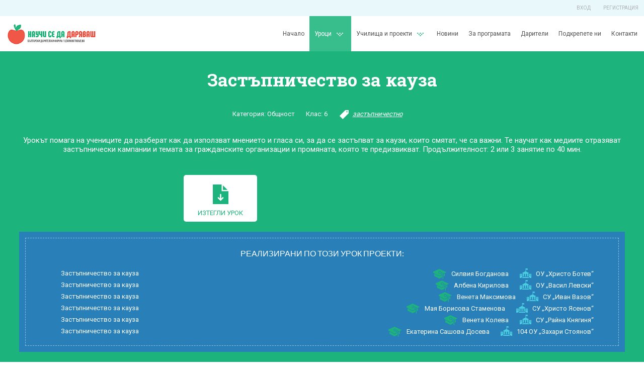

--- FILE ---
content_type: text/html; charset=UTF-8
request_url: https://learningtogive.bg/lessons/zastapnichestvo-za-kauza/
body_size: 15125
content:
<!DOCTYPE html>
<!--[if lt IE 7 ]><html class="ie ie6" lang="en"><![endif]-->
<!--[if IE 7 ]><html class="ie ie7" lang="en"><![endif]-->
<!--[if IE 8 ]><html class="ie ie8" lang="en"><![endif]-->
<!--[if (gte IE 9) | !(IE)]>--><html lang="en"><!--<![endif]-->
    <head>
        <meta charset="utf-8">

        <meta http-equiv="X-UA-Compatible" content="IE=edge">

        <meta name="description" content="">
        <meta name="author" content="">
        <meta name="keywords" content="">
        <meta name="viewport" content="width=device-width, initial-scale=1.0">
        <title>Learning to give</title>


        <link rel="shortcut icon" href="https://learningtogive.bg/wp-content/themes/learningtogive/assets/images/favicon.ico" type="image/x-icon">
        <link rel="apple-touch-icon" href="https://learningtogive.bg/wp-content/themes/learningtogive/assets/images/apple-touch-icon.png">
        <link rel="apple-touch-icon" sizes="72x72" href="https://learningtogive.bg/wp-content/themes/learningtogive/assets/images/apple-touch-icon-72x72.png">
        <link rel="apple-touch-icon" sizes="114x114" href="https://learningtogive.bg/wp-content/themes/learningtogive/assets/images/apple-touch-icon-114x114.png">

        <link rel="stylesheet" type="text/css" href="https://learningtogive.bg/wp-content/themes/learningtogive/assets/fonts/font-awesome-4.3.0/css/font-awesome.min.css">
        <link rel="stylesheet" type="text/css" href="https://learningtogive.bg/wp-content/themes/learningtogive/assets/css/stroke.css">
        <link rel="stylesheet" type="text/css" href="https://learningtogive.bg/wp-content/themes/learningtogive/assets/css/bootstrap.css">

        <link rel="stylesheet" href="//maxcdn.bootstrapcdn.com/bootstrap/3.3.4/css/bootstrap-theme.min.css">
        <link rel="stylesheet" type="text/css" href="https://learningtogive.bg/wp-content/themes/learningtogive/assets/css/animate.css">
        <link rel="stylesheet" type="text/css" href="https://learningtogive.bg/wp-content/themes/learningtogive/assets/css/carousel.css">
        <link rel="stylesheet" type="text/css" href="https://learningtogive.bg/wp-content/themes/learningtogive/assets/css/prettyPhoto.css">
        <!--<link rel="stylesheet" type="text/css" href="style.css">-->
        <link rel="stylesheet" type="text/css" href="https://learningtogive.bg/wp-content/themes/learningtogive/assets/css/colorbox.css">

        <!-- COLORS -->
        <link rel="stylesheet" type="text/css" href="https://learningtogive.bg/wp-content/themes/learningtogive/assets/css/custom.css" media="screen">
        <link rel="stylesheet" type="text/css" href="https://learningtogive.bg/wp-content/themes/learningtogive/print.css" media="print">
        <!-- RS SLIDER -->
        <link rel="stylesheet" type="text/css" href="https://learningtogive.bg/wp-content/themes/learningtogive/assets/rs-plugin/css/settings.css" media="screen" />
        <link rel="stylesheet" href="https://learningtogive.bg/wp-content/themes/learningtogive/style.css" media="screen"/>
        <!-- HTML5 shim and Respond.js for IE8 support of HTML5 elements and media queries -->
        <!--[if lt IE 9]>
          <script src="https://oss.maxcdn.com/html5shiv/3.7.2/html5shiv.min.js"></script>
          <script src="https://oss.maxcdn.com/respond/1.4.2/respond.min.js"></script>
        <![endif]-->
        <meta name='robots' content='max-image-preview:large' />
	<style>img:is([sizes="auto" i], [sizes^="auto," i]) { contain-intrinsic-size: 3000px 1500px }</style>
	<meta name="dlm-version" content="5.0.21"><link rel='dns-prefetch' href='//www.google.com' />
<script type="text/javascript">
/* <![CDATA[ */
window._wpemojiSettings = {"baseUrl":"https:\/\/s.w.org\/images\/core\/emoji\/15.0.3\/72x72\/","ext":".png","svgUrl":"https:\/\/s.w.org\/images\/core\/emoji\/15.0.3\/svg\/","svgExt":".svg","source":{"concatemoji":"https:\/\/learningtogive.bg\/wp-includes\/js\/wp-emoji-release.min.js?ver=6.7.4"}};
/*! This file is auto-generated */
!function(i,n){var o,s,e;function c(e){try{var t={supportTests:e,timestamp:(new Date).valueOf()};sessionStorage.setItem(o,JSON.stringify(t))}catch(e){}}function p(e,t,n){e.clearRect(0,0,e.canvas.width,e.canvas.height),e.fillText(t,0,0);var t=new Uint32Array(e.getImageData(0,0,e.canvas.width,e.canvas.height).data),r=(e.clearRect(0,0,e.canvas.width,e.canvas.height),e.fillText(n,0,0),new Uint32Array(e.getImageData(0,0,e.canvas.width,e.canvas.height).data));return t.every(function(e,t){return e===r[t]})}function u(e,t,n){switch(t){case"flag":return n(e,"\ud83c\udff3\ufe0f\u200d\u26a7\ufe0f","\ud83c\udff3\ufe0f\u200b\u26a7\ufe0f")?!1:!n(e,"\ud83c\uddfa\ud83c\uddf3","\ud83c\uddfa\u200b\ud83c\uddf3")&&!n(e,"\ud83c\udff4\udb40\udc67\udb40\udc62\udb40\udc65\udb40\udc6e\udb40\udc67\udb40\udc7f","\ud83c\udff4\u200b\udb40\udc67\u200b\udb40\udc62\u200b\udb40\udc65\u200b\udb40\udc6e\u200b\udb40\udc67\u200b\udb40\udc7f");case"emoji":return!n(e,"\ud83d\udc26\u200d\u2b1b","\ud83d\udc26\u200b\u2b1b")}return!1}function f(e,t,n){var r="undefined"!=typeof WorkerGlobalScope&&self instanceof WorkerGlobalScope?new OffscreenCanvas(300,150):i.createElement("canvas"),a=r.getContext("2d",{willReadFrequently:!0}),o=(a.textBaseline="top",a.font="600 32px Arial",{});return e.forEach(function(e){o[e]=t(a,e,n)}),o}function t(e){var t=i.createElement("script");t.src=e,t.defer=!0,i.head.appendChild(t)}"undefined"!=typeof Promise&&(o="wpEmojiSettingsSupports",s=["flag","emoji"],n.supports={everything:!0,everythingExceptFlag:!0},e=new Promise(function(e){i.addEventListener("DOMContentLoaded",e,{once:!0})}),new Promise(function(t){var n=function(){try{var e=JSON.parse(sessionStorage.getItem(o));if("object"==typeof e&&"number"==typeof e.timestamp&&(new Date).valueOf()<e.timestamp+604800&&"object"==typeof e.supportTests)return e.supportTests}catch(e){}return null}();if(!n){if("undefined"!=typeof Worker&&"undefined"!=typeof OffscreenCanvas&&"undefined"!=typeof URL&&URL.createObjectURL&&"undefined"!=typeof Blob)try{var e="postMessage("+f.toString()+"("+[JSON.stringify(s),u.toString(),p.toString()].join(",")+"));",r=new Blob([e],{type:"text/javascript"}),a=new Worker(URL.createObjectURL(r),{name:"wpTestEmojiSupports"});return void(a.onmessage=function(e){c(n=e.data),a.terminate(),t(n)})}catch(e){}c(n=f(s,u,p))}t(n)}).then(function(e){for(var t in e)n.supports[t]=e[t],n.supports.everything=n.supports.everything&&n.supports[t],"flag"!==t&&(n.supports.everythingExceptFlag=n.supports.everythingExceptFlag&&n.supports[t]);n.supports.everythingExceptFlag=n.supports.everythingExceptFlag&&!n.supports.flag,n.DOMReady=!1,n.readyCallback=function(){n.DOMReady=!0}}).then(function(){return e}).then(function(){var e;n.supports.everything||(n.readyCallback(),(e=n.source||{}).concatemoji?t(e.concatemoji):e.wpemoji&&e.twemoji&&(t(e.twemoji),t(e.wpemoji)))}))}((window,document),window._wpemojiSettings);
/* ]]> */
</script>
<style id='wp-emoji-styles-inline-css' type='text/css'>

	img.wp-smiley, img.emoji {
		display: inline !important;
		border: none !important;
		box-shadow: none !important;
		height: 1em !important;
		width: 1em !important;
		margin: 0 0.07em !important;
		vertical-align: -0.1em !important;
		background: none !important;
		padding: 0 !important;
	}
</style>
<link rel='stylesheet' id='wp-block-library-css' href='https://learningtogive.bg/wp-includes/css/dist/block-library/style.min.css?ver=6.7.4' type='text/css' media='all' />
<style id='classic-theme-styles-inline-css' type='text/css'>
/*! This file is auto-generated */
.wp-block-button__link{color:#fff;background-color:#32373c;border-radius:9999px;box-shadow:none;text-decoration:none;padding:calc(.667em + 2px) calc(1.333em + 2px);font-size:1.125em}.wp-block-file__button{background:#32373c;color:#fff;text-decoration:none}
</style>
<style id='global-styles-inline-css' type='text/css'>
:root{--wp--preset--aspect-ratio--square: 1;--wp--preset--aspect-ratio--4-3: 4/3;--wp--preset--aspect-ratio--3-4: 3/4;--wp--preset--aspect-ratio--3-2: 3/2;--wp--preset--aspect-ratio--2-3: 2/3;--wp--preset--aspect-ratio--16-9: 16/9;--wp--preset--aspect-ratio--9-16: 9/16;--wp--preset--color--black: #000000;--wp--preset--color--cyan-bluish-gray: #abb8c3;--wp--preset--color--white: #ffffff;--wp--preset--color--pale-pink: #f78da7;--wp--preset--color--vivid-red: #cf2e2e;--wp--preset--color--luminous-vivid-orange: #ff6900;--wp--preset--color--luminous-vivid-amber: #fcb900;--wp--preset--color--light-green-cyan: #7bdcb5;--wp--preset--color--vivid-green-cyan: #00d084;--wp--preset--color--pale-cyan-blue: #8ed1fc;--wp--preset--color--vivid-cyan-blue: #0693e3;--wp--preset--color--vivid-purple: #9b51e0;--wp--preset--gradient--vivid-cyan-blue-to-vivid-purple: linear-gradient(135deg,rgba(6,147,227,1) 0%,rgb(155,81,224) 100%);--wp--preset--gradient--light-green-cyan-to-vivid-green-cyan: linear-gradient(135deg,rgb(122,220,180) 0%,rgb(0,208,130) 100%);--wp--preset--gradient--luminous-vivid-amber-to-luminous-vivid-orange: linear-gradient(135deg,rgba(252,185,0,1) 0%,rgba(255,105,0,1) 100%);--wp--preset--gradient--luminous-vivid-orange-to-vivid-red: linear-gradient(135deg,rgba(255,105,0,1) 0%,rgb(207,46,46) 100%);--wp--preset--gradient--very-light-gray-to-cyan-bluish-gray: linear-gradient(135deg,rgb(238,238,238) 0%,rgb(169,184,195) 100%);--wp--preset--gradient--cool-to-warm-spectrum: linear-gradient(135deg,rgb(74,234,220) 0%,rgb(151,120,209) 20%,rgb(207,42,186) 40%,rgb(238,44,130) 60%,rgb(251,105,98) 80%,rgb(254,248,76) 100%);--wp--preset--gradient--blush-light-purple: linear-gradient(135deg,rgb(255,206,236) 0%,rgb(152,150,240) 100%);--wp--preset--gradient--blush-bordeaux: linear-gradient(135deg,rgb(254,205,165) 0%,rgb(254,45,45) 50%,rgb(107,0,62) 100%);--wp--preset--gradient--luminous-dusk: linear-gradient(135deg,rgb(255,203,112) 0%,rgb(199,81,192) 50%,rgb(65,88,208) 100%);--wp--preset--gradient--pale-ocean: linear-gradient(135deg,rgb(255,245,203) 0%,rgb(182,227,212) 50%,rgb(51,167,181) 100%);--wp--preset--gradient--electric-grass: linear-gradient(135deg,rgb(202,248,128) 0%,rgb(113,206,126) 100%);--wp--preset--gradient--midnight: linear-gradient(135deg,rgb(2,3,129) 0%,rgb(40,116,252) 100%);--wp--preset--font-size--small: 13px;--wp--preset--font-size--medium: 20px;--wp--preset--font-size--large: 36px;--wp--preset--font-size--x-large: 42px;--wp--preset--spacing--20: 0.44rem;--wp--preset--spacing--30: 0.67rem;--wp--preset--spacing--40: 1rem;--wp--preset--spacing--50: 1.5rem;--wp--preset--spacing--60: 2.25rem;--wp--preset--spacing--70: 3.38rem;--wp--preset--spacing--80: 5.06rem;--wp--preset--shadow--natural: 6px 6px 9px rgba(0, 0, 0, 0.2);--wp--preset--shadow--deep: 12px 12px 50px rgba(0, 0, 0, 0.4);--wp--preset--shadow--sharp: 6px 6px 0px rgba(0, 0, 0, 0.2);--wp--preset--shadow--outlined: 6px 6px 0px -3px rgba(255, 255, 255, 1), 6px 6px rgba(0, 0, 0, 1);--wp--preset--shadow--crisp: 6px 6px 0px rgba(0, 0, 0, 1);}:where(.is-layout-flex){gap: 0.5em;}:where(.is-layout-grid){gap: 0.5em;}body .is-layout-flex{display: flex;}.is-layout-flex{flex-wrap: wrap;align-items: center;}.is-layout-flex > :is(*, div){margin: 0;}body .is-layout-grid{display: grid;}.is-layout-grid > :is(*, div){margin: 0;}:where(.wp-block-columns.is-layout-flex){gap: 2em;}:where(.wp-block-columns.is-layout-grid){gap: 2em;}:where(.wp-block-post-template.is-layout-flex){gap: 1.25em;}:where(.wp-block-post-template.is-layout-grid){gap: 1.25em;}.has-black-color{color: var(--wp--preset--color--black) !important;}.has-cyan-bluish-gray-color{color: var(--wp--preset--color--cyan-bluish-gray) !important;}.has-white-color{color: var(--wp--preset--color--white) !important;}.has-pale-pink-color{color: var(--wp--preset--color--pale-pink) !important;}.has-vivid-red-color{color: var(--wp--preset--color--vivid-red) !important;}.has-luminous-vivid-orange-color{color: var(--wp--preset--color--luminous-vivid-orange) !important;}.has-luminous-vivid-amber-color{color: var(--wp--preset--color--luminous-vivid-amber) !important;}.has-light-green-cyan-color{color: var(--wp--preset--color--light-green-cyan) !important;}.has-vivid-green-cyan-color{color: var(--wp--preset--color--vivid-green-cyan) !important;}.has-pale-cyan-blue-color{color: var(--wp--preset--color--pale-cyan-blue) !important;}.has-vivid-cyan-blue-color{color: var(--wp--preset--color--vivid-cyan-blue) !important;}.has-vivid-purple-color{color: var(--wp--preset--color--vivid-purple) !important;}.has-black-background-color{background-color: var(--wp--preset--color--black) !important;}.has-cyan-bluish-gray-background-color{background-color: var(--wp--preset--color--cyan-bluish-gray) !important;}.has-white-background-color{background-color: var(--wp--preset--color--white) !important;}.has-pale-pink-background-color{background-color: var(--wp--preset--color--pale-pink) !important;}.has-vivid-red-background-color{background-color: var(--wp--preset--color--vivid-red) !important;}.has-luminous-vivid-orange-background-color{background-color: var(--wp--preset--color--luminous-vivid-orange) !important;}.has-luminous-vivid-amber-background-color{background-color: var(--wp--preset--color--luminous-vivid-amber) !important;}.has-light-green-cyan-background-color{background-color: var(--wp--preset--color--light-green-cyan) !important;}.has-vivid-green-cyan-background-color{background-color: var(--wp--preset--color--vivid-green-cyan) !important;}.has-pale-cyan-blue-background-color{background-color: var(--wp--preset--color--pale-cyan-blue) !important;}.has-vivid-cyan-blue-background-color{background-color: var(--wp--preset--color--vivid-cyan-blue) !important;}.has-vivid-purple-background-color{background-color: var(--wp--preset--color--vivid-purple) !important;}.has-black-border-color{border-color: var(--wp--preset--color--black) !important;}.has-cyan-bluish-gray-border-color{border-color: var(--wp--preset--color--cyan-bluish-gray) !important;}.has-white-border-color{border-color: var(--wp--preset--color--white) !important;}.has-pale-pink-border-color{border-color: var(--wp--preset--color--pale-pink) !important;}.has-vivid-red-border-color{border-color: var(--wp--preset--color--vivid-red) !important;}.has-luminous-vivid-orange-border-color{border-color: var(--wp--preset--color--luminous-vivid-orange) !important;}.has-luminous-vivid-amber-border-color{border-color: var(--wp--preset--color--luminous-vivid-amber) !important;}.has-light-green-cyan-border-color{border-color: var(--wp--preset--color--light-green-cyan) !important;}.has-vivid-green-cyan-border-color{border-color: var(--wp--preset--color--vivid-green-cyan) !important;}.has-pale-cyan-blue-border-color{border-color: var(--wp--preset--color--pale-cyan-blue) !important;}.has-vivid-cyan-blue-border-color{border-color: var(--wp--preset--color--vivid-cyan-blue) !important;}.has-vivid-purple-border-color{border-color: var(--wp--preset--color--vivid-purple) !important;}.has-vivid-cyan-blue-to-vivid-purple-gradient-background{background: var(--wp--preset--gradient--vivid-cyan-blue-to-vivid-purple) !important;}.has-light-green-cyan-to-vivid-green-cyan-gradient-background{background: var(--wp--preset--gradient--light-green-cyan-to-vivid-green-cyan) !important;}.has-luminous-vivid-amber-to-luminous-vivid-orange-gradient-background{background: var(--wp--preset--gradient--luminous-vivid-amber-to-luminous-vivid-orange) !important;}.has-luminous-vivid-orange-to-vivid-red-gradient-background{background: var(--wp--preset--gradient--luminous-vivid-orange-to-vivid-red) !important;}.has-very-light-gray-to-cyan-bluish-gray-gradient-background{background: var(--wp--preset--gradient--very-light-gray-to-cyan-bluish-gray) !important;}.has-cool-to-warm-spectrum-gradient-background{background: var(--wp--preset--gradient--cool-to-warm-spectrum) !important;}.has-blush-light-purple-gradient-background{background: var(--wp--preset--gradient--blush-light-purple) !important;}.has-blush-bordeaux-gradient-background{background: var(--wp--preset--gradient--blush-bordeaux) !important;}.has-luminous-dusk-gradient-background{background: var(--wp--preset--gradient--luminous-dusk) !important;}.has-pale-ocean-gradient-background{background: var(--wp--preset--gradient--pale-ocean) !important;}.has-electric-grass-gradient-background{background: var(--wp--preset--gradient--electric-grass) !important;}.has-midnight-gradient-background{background: var(--wp--preset--gradient--midnight) !important;}.has-small-font-size{font-size: var(--wp--preset--font-size--small) !important;}.has-medium-font-size{font-size: var(--wp--preset--font-size--medium) !important;}.has-large-font-size{font-size: var(--wp--preset--font-size--large) !important;}.has-x-large-font-size{font-size: var(--wp--preset--font-size--x-large) !important;}
:where(.wp-block-post-template.is-layout-flex){gap: 1.25em;}:where(.wp-block-post-template.is-layout-grid){gap: 1.25em;}
:where(.wp-block-columns.is-layout-flex){gap: 2em;}:where(.wp-block-columns.is-layout-grid){gap: 2em;}
:root :where(.wp-block-pullquote){font-size: 1.5em;line-height: 1.6;}
</style>
<link rel='stylesheet' id='contact-form-7-css' href='https://learningtogive.bg/wp-content/plugins/contact-form-7/includes/css/styles.css?ver=6.1' type='text/css' media='all' />
<link rel='stylesheet' id='gdpr-css' href='https://learningtogive.bg/wp-content/plugins/gdpr/dist/css/public.css?ver=2.1.2' type='text/css' media='all' />
<style id='akismet-widget-style-inline-css' type='text/css'>

			.a-stats {
				--akismet-color-mid-green: #357b49;
				--akismet-color-white: #fff;
				--akismet-color-light-grey: #f6f7f7;

				max-width: 350px;
				width: auto;
			}

			.a-stats * {
				all: unset;
				box-sizing: border-box;
			}

			.a-stats strong {
				font-weight: 600;
			}

			.a-stats a.a-stats__link,
			.a-stats a.a-stats__link:visited,
			.a-stats a.a-stats__link:active {
				background: var(--akismet-color-mid-green);
				border: none;
				box-shadow: none;
				border-radius: 8px;
				color: var(--akismet-color-white);
				cursor: pointer;
				display: block;
				font-family: -apple-system, BlinkMacSystemFont, 'Segoe UI', 'Roboto', 'Oxygen-Sans', 'Ubuntu', 'Cantarell', 'Helvetica Neue', sans-serif;
				font-weight: 500;
				padding: 12px;
				text-align: center;
				text-decoration: none;
				transition: all 0.2s ease;
			}

			/* Extra specificity to deal with TwentyTwentyOne focus style */
			.widget .a-stats a.a-stats__link:focus {
				background: var(--akismet-color-mid-green);
				color: var(--akismet-color-white);
				text-decoration: none;
			}

			.a-stats a.a-stats__link:hover {
				filter: brightness(110%);
				box-shadow: 0 4px 12px rgba(0, 0, 0, 0.06), 0 0 2px rgba(0, 0, 0, 0.16);
			}

			.a-stats .count {
				color: var(--akismet-color-white);
				display: block;
				font-size: 1.5em;
				line-height: 1.4;
				padding: 0 13px;
				white-space: nowrap;
			}
		
</style>
<script type='text/javascript'>ajaxurl='https://learningtogive.bg/wp-admin/admin-ajax.php';pf_nonce='2766d85e4b';</script><script type="text/javascript" src="https://www.google.com/recaptcha/api.js?hl=bg_BG&amp;ver=6.7.4" id="gdpr-recaptcha-js"></script>
<script type="text/javascript" src="https://learningtogive.bg/wp-includes/js/jquery/jquery.min.js?ver=3.7.1" id="jquery-core-js"></script>
<script type="text/javascript" src="https://learningtogive.bg/wp-includes/js/jquery/jquery-migrate.min.js?ver=3.4.1" id="jquery-migrate-js"></script>
<script type="text/javascript" id="gdpr-js-extra">
/* <![CDATA[ */
var GDPR = {"ajaxurl":"https:\/\/learningtogive.bg\/wp-admin\/admin-ajax.php","logouturl":"","i18n":{"aborting":"Aborting","logging_out":"You are being logged out.","continue":"Continue","cancel":"Cancel","ok":"OK","close_account":"Close your account?","close_account_warning":"Your account will be closed and all data will be permanently deleted and cannot be recovered. Are you sure?","are_you_sure":"Are you sure?","policy_disagree":"By disagreeing you will no longer have access to our site and will be logged out."},"is_user_logged_in":"","refresh":"1"};
/* ]]> */
</script>
<script type="text/javascript" src="https://learningtogive.bg/wp-content/plugins/gdpr/dist/js/public.js?ver=2.1.2" id="gdpr-js"></script>
<link rel="https://api.w.org/" href="https://learningtogive.bg/wp-json/" /><link rel="EditURI" type="application/rsd+xml" title="RSD" href="https://learningtogive.bg/xmlrpc.php?rsd" />
<meta name="generator" content="WordPress 6.7.4" />
<link rel="canonical" href="https://learningtogive.bg/lessons/zastapnichestvo-za-kauza/" />
<link rel='shortlink' href='https://learningtogive.bg/?p=850' />
<link rel="alternate" title="oEmbed (JSON)" type="application/json+oembed" href="https://learningtogive.bg/wp-json/oembed/1.0/embed?url=https%3A%2F%2Flearningtogive.bg%2Flessons%2Fzastapnichestvo-za-kauza%2F" />
<link rel="alternate" title="oEmbed (XML)" type="text/xml+oembed" href="https://learningtogive.bg/wp-json/oembed/1.0/embed?url=https%3A%2F%2Flearningtogive.bg%2Flessons%2Fzastapnichestvo-za-kauza%2F&#038;format=xml" />
    </head>
    <body class="lessons-template-default single single-lessons postid-850">
        <div id="loader">
            <div class="loader-container">
                <div class="wow zoomIn" data-wow-duration="1s" data-wow-offset="100">
                    <div class="wow rubberBand" data-wow-delay="2000ms" data-wow-duration="1s">
                        <div class="wow pulse" data-wow-delay="100ms" data-wow-iteration="infinite" data-wow-duration="1s">
                            <img src="https://learningtogive.bg/wp-content/themes/learningtogive/assets/images/smalllogo.png" alt="" class="loader-site">
                        </div>
                    </div>
                </div>
            </div>
        </div>

        <div id="wrapper">

            <div class="topbar clearfix">
                <div class="container ">
                    <div class="clearfix">
                        <div class="pull-right">
                            <div class="contactwrap text-left">
                                <ul class="list-inline" id="additional_menu">
                                    
                                        <li>
                                            <a class="login" href="login1"> Вход</a>
                                        </li>
                                        <li class="">
                                            <a class="register-accent-fix" href="https://learningtogive.bg/teacher-registration/"> Регистрация</a>
                                        </li>



                                                                          


                                </ul>
                                <div class="hide">
                                    <div id="login1" class="popUp">
                                        <form id="um_login_form26" class="um_login_form" method="post" onsubmit="umLogin(this); return false;" ><p><label  class="pf_label" for="user_login26">Потребителско име или Email адрес</label> <input type="text" name="log" id="user_login26" class="um_login_field um_input"  /></p><p><label  class="pf_label" for="user_pass26">Парола</label> <input type="password" name="pwd" id="user_pass26" class="um_pass_field um_input"  /></p><p><label   for="remember26"><input type="checkbox" name="rememberme" id="remember26" class="um_remember_field" value="1"  /> Запомни ме</label></p><input type="hidden" name="pf_nonce" value="2766d85e4b" /><input type="hidden" name="_wp_http_referer" value="/lessons/zastapnichestvo-za-kauza/" /><input type="hidden" name="method_name" value="Login" /><input type="hidden" name="um_post_method_nonce" value="428a232f4a" /><p><input type="submit" name="wp-submit" value="Вход" id="um_login_button26" class="um_login_button"  /></p></form><a href="javascript:void(0);" class="lostpassword_link49 ">Изгубена парола?</a><form id="um_lostpass_form49" class="um_lostpass_form " method="post" onsubmit="pfAjaxRequest(this); return false;" ><div class="lostpassword_form_div49" style="display:none;" ><p>Моля въведете потребителското си име или E-mail адреса си и ще получите инструкции за генериране на нова парола по E-mail адрес.</p><p><label  class="pf_label" for="user_login49">Потребителско име или Email</label> <input type="text" name="user_login" id="user_login49" class="um_lostpass_field um_input"  /></p><input type="hidden" name="pf_nonce" value="2766d85e4b" /><input type="hidden" name="_wp_http_referer" value="/lessons/zastapnichestvo-za-kauza/" /><input type="hidden" name="method_name" value="Lostpassword" /><input type="hidden" name="um_post_method_nonce" value="0af63e8194" /><p><input type="submit" name="wp-submit" value="Генерирай нова парола" id="um_lostpass_button49" class="um_lostpass_button"  /></p></div></form><p >Нямате акаунт? <a href="https://learningtogive.bg/register/">Регистрирайте се</a></p>  
                                        <div class="clearfix"></div>
                                    </div>
                                </div>
                            </div><!-- end contactwrap -->
                        </div><!-- end col -->

                    </div><!-- end row -->
                </div><!-- end container -->
            </div><!-- end topbar -->

            <header class="header clearfix">
                <div class="container">
                    <nav role="navigation" class="yamm navbar navbar-default">
                        <div class="navbar-header">

                            <a class="navbar-brand" href="https://learningtogive.bg">
                                <img src="https://learningtogive.bg/wp-content/themes/learningtogive/assets/images/logo.png" alt="learning to give" class="img-responsive" />
                            </a>
                        </div>
                        <button type="button" class="navbar-toggle collapsed" data-toggle="collapse" data-target="#navbar" aria-expanded="false" aria-controls="navbar">
                            <span class="sr-only">Toggle navigation</span>
                            <span class="icon-bar"></span>
                            <span class="icon-bar"></span>
                            <span class="icon-bar"></span>
                        </button>
                        <div id="navbar" class="navbar-collapse collapse">


                            <div class="navbar"><ul id="menu-main_nav" class="nav navbar-nav navbar-right"><li id="menu-item-47" class="menu-item menu-item-type-post_type menu-item-object-page menu-item-home menu-item-47"><a href="https://learningtogive.bg/">Начало</a></li>
<li id="menu-item-1140" class="menu-item menu-item-type-custom menu-item-object-custom menu-item-has-children menu-item-1140 dropdown"><a class="dropdown-toggle" data-toggle="dropdown">Уроци</a>
<ul class="dropdown-menu">
	<li id="menu-item-150" class="menu-item menu-item-type-post_type_archive menu-item-object-lessons menu-item-150"><a href="https://learningtogive.bg/lessons/">Уроци</a></li>
	<li id="menu-item-517" class="menu-item menu-item-type-taxonomy menu-item-object-category menu-item-517"><a href="https://learningtogive.bg/topic/dictionary/">Речник</a></li>
</ul>
</li>
<li id="menu-item-654" class="menu-item menu-item-type-custom menu-item-object-custom menu-item-has-children menu-item-654 dropdown"><a href="#" class="dropdown-toggle" data-toggle="dropdown">Училища и проекти</a>
<ul class="dropdown-menu">
	<li id="menu-item-267" class="menu-item menu-item-type-post_type_archive menu-item-object-projects menu-item-267"><a href="https://learningtogive.bg/projects/">Проекти</a></li>
	<li id="menu-item-143" class="menu-item menu-item-type-taxonomy menu-item-object-category menu-item-143"><a href="https://learningtogive.bg/topic/schools/">Училища</a></li>
	<li id="menu-item-513" class="menu-item menu-item-type-post_type menu-item-object-page menu-item-513"><a href="https://learningtogive.bg/teachers/">Учители</a></li>
</ul>
</li>
<li id="menu-item-515" class="menu-item menu-item-type-taxonomy menu-item-object-category menu-item-515"><a href="https://learningtogive.bg/topic/practices/">Новини</a></li>
<li id="menu-item-46" class="menu-item menu-item-type-post_type menu-item-object-page menu-item-46"><a href="https://learningtogive.bg/project/">За програмата</a></li>
<li id="menu-item-235" class="menu-item menu-item-type-post_type menu-item-object-page menu-item-235"><a href="https://learningtogive.bg/partners/">Дарители</a></li>
<li id="menu-item-259" class="menu-item menu-item-type-post_type menu-item-object-page menu-item-259"><a href="https://learningtogive.bg/support/">Подкрепете ни</a></li>
<li id="menu-item-221" class="menu-item menu-item-type-post_type menu-item-object-page menu-item-221"><a href="https://learningtogive.bg/contacts/">Контакти</a></li>
</ul></div>                        </div>
                    </nav><!-- end nav -->
                </div><!-- end container -->
            </header><!-- end header -->




            <!--
            
            
            <!doctype html>
            <html>
                <head> 
                    <meta charset="utf-8" />
                    <title></title>
                    <link rel="stylesheet" href="" />
                            </head>
                <header>
                    <h1><a href=""></a></h1>
                </header>
                
                <nav>
                            </nav>
                <div id="container">-->    <section class="section-course-single-header">
        <div class="container">
            <div class="row relative">
                <div class="clearfix">
                    <br /><br />
                    <!--<a class="pull-right" href="javascript:window.print()">Принтирай</a>-->
                </div>
                <div class="text-center section-title clearfix">
                    <h1 class="inner-main-title">Застъпничество за кауза</h1>
                    <!--<span><i class="date-icon"></i></span>-->
                    <div>

                        <span>Категория: 
                            <a href="https://learningtogive.bg/lessons/?category=134"=">Общност</a>                        </span>
                        <span>Клас:  
                            <a href="https://learningtogive.bg/lessons/?class=6"=">6</a>                        </span>
                        <span class="post-tags">
                            <a href=https://learningtogive.bg/tag/zastapnichestno/> застъпничестно</a>                       </span>
                    </div>
                    <p>
                        Урокът помага на учениците да разберат как да използват мнението и гласа си, за да се застъпват за каузи, които смятат, че са важни. Те научат как медиите отразяват застъпнически кампании и темата за гражданските организации и промяната, която те предизвикват. 
Продължителност: 2 или 3 занятие по 40 мин.
                    </p>
                    <div class="download-btn-fix clearfix">
                                                        <a class="pull-left login cboxElement" href="login1"><i></i> Изтегли урок</a>
                                                        <!--                        <div class="rating pull-left">
                                                    <span>Оцени Урока</span>
                                                                        </div>-->
                    </div>




                    
                         
                        <div class="projects-by-lessons-container clearfix">
                            <div>
                                <h5 class="projects-by-lessons">
                                    Реализирани по този урок проекти:
                                </h5>



                                                                    <div class="row clearfix">
                                        
                                            <div class="col-md-12 col-sm-12 col-xs-12">
                                                <div class="row wow fadeIn" data-wow-duration="1s" data-wow-delay="0.4s">
                                                    <div class="noborder">
                                                        <div class="col-xs-8 col-lg-6 clearfix">
                                                            <span class="pull-left text-left"><a href="https://learningtogive.bg/projects/zastapnichestvo-za-kauza-6/" target="_blank">Застъпничество за кауза</a></span>
                                                        </div>
                                                        <div class="col-xs-4 col-lg-6 fix-edit-post-btn clearfix text-right">
                                                            <span class="project-autor">
                                                                <a href = "https://learningtogive.bg/teacher/s-bogdanova/" target="_blank">Силвия Богданова</a>
                                                            </span>
                                                            <span class="school">
                                                                <a href = "https://learningtogive.bg/schools/ou-hristo-botev/" target="_blank">ОУ &#8222;Христо Ботев&#8220;</a>
                                                            </span>
                                                        </div>
                                                    </div><!-- end desc -->
                                                </div><!-- end item -->
                                            </div>

                                            
                                            <div class="col-md-12 col-sm-12 col-xs-12">
                                                <div class="row wow fadeIn" data-wow-duration="1s" data-wow-delay="0.4s">
                                                    <div class="noborder">
                                                        <div class="col-xs-8 col-lg-6 clearfix">
                                                            <span class="pull-left text-left"><a href="https://learningtogive.bg/projects/zastapnichestvo-za-kauza-5/" target="_blank">Застъпничество за кауза</a></span>
                                                        </div>
                                                        <div class="col-xs-4 col-lg-6 fix-edit-post-btn clearfix text-right">
                                                            <span class="project-autor">
                                                                <a href = "https://learningtogive.bg/teacher/benito_77/" target="_blank">Албена Кирилова</a>
                                                            </span>
                                                            <span class="school">
                                                                <a href = "https://learningtogive.bg/schools/ou-vasil-levski/" target="_blank">ОУ &#8222;Васил Левски&#8220;</a>
                                                            </span>
                                                        </div>
                                                    </div><!-- end desc -->
                                                </div><!-- end item -->
                                            </div>

                                            
                                            <div class="col-md-12 col-sm-12 col-xs-12">
                                                <div class="row wow fadeIn" data-wow-duration="1s" data-wow-delay="0.4s">
                                                    <div class="noborder">
                                                        <div class="col-xs-8 col-lg-6 clearfix">
                                                            <span class="pull-left text-left"><a href="https://learningtogive.bg/projects/zastapnichestvo-za-kauza-4/" target="_blank">Застъпничество за кауза</a></span>
                                                        </div>
                                                        <div class="col-xs-4 col-lg-6 fix-edit-post-btn clearfix text-right">
                                                            <span class="project-autor">
                                                                <a href = "https://learningtogive.bg/teacher/venim70/" target="_blank">Венета Максимова</a>
                                                            </span>
                                                            <span class="school">
                                                                <a href = "https://learningtogive.bg/schools/su-ivan-vazov/" target="_blank">СУ &#8222;Иван Вазов&#8220;</a>
                                                            </span>
                                                        </div>
                                                    </div><!-- end desc -->
                                                </div><!-- end item -->
                                            </div>

                                            
                                            <div class="col-md-12 col-sm-12 col-xs-12">
                                                <div class="row wow fadeIn" data-wow-duration="1s" data-wow-delay="0.4s">
                                                    <div class="noborder">
                                                        <div class="col-xs-8 col-lg-6 clearfix">
                                                            <span class="pull-left text-left"><a href="https://learningtogive.bg/projects/zastapnichestvo-za-kauza-3/" target="_blank">Застъпничество за кауза</a></span>
                                                        </div>
                                                        <div class="col-xs-4 col-lg-6 fix-edit-post-btn clearfix text-right">
                                                            <span class="project-autor">
                                                                <a href = "https://learningtogive.bg/teacher/mzweety/" target="_blank">Мая Борисова Стаменова</a>
                                                            </span>
                                                            <span class="school">
                                                                <a href = "https://learningtogive.bg/schools/su-hristo-yasenov/" target="_blank">СУ &#8222;Христо Ясенов&#8220;</a>
                                                            </span>
                                                        </div>
                                                    </div><!-- end desc -->
                                                </div><!-- end item -->
                                            </div>

                                            
                                            <div class="col-md-12 col-sm-12 col-xs-12">
                                                <div class="row wow fadeIn" data-wow-duration="1s" data-wow-delay="0.4s">
                                                    <div class="noborder">
                                                        <div class="col-xs-8 col-lg-6 clearfix">
                                                            <span class="pull-left text-left"><a href="https://learningtogive.bg/projects/zastapnichestvo-za-kauza-2/" target="_blank">Застъпничество за кауза</a></span>
                                                        </div>
                                                        <div class="col-xs-4 col-lg-6 fix-edit-post-btn clearfix text-right">
                                                            <span class="project-autor">
                                                                <a href = "https://learningtogive.bg/teacher/vntkoleva/" target="_blank">Венета Колева</a>
                                                            </span>
                                                            <span class="school">
                                                                <a href = "https://learningtogive.bg/schools/su-rayna-knyaginya/" target="_blank">СУ &#8222;Райна Княгиня&#8220;</a>
                                                            </span>
                                                        </div>
                                                    </div><!-- end desc -->
                                                </div><!-- end item -->
                                            </div>

                                            
                                            <div class="col-md-12 col-sm-12 col-xs-12">
                                                <div class="row wow fadeIn" data-wow-duration="1s" data-wow-delay="0.4s">
                                                    <div class="noborder">
                                                        <div class="col-xs-8 col-lg-6 clearfix">
                                                            <span class="pull-left text-left"><a href="https://learningtogive.bg/projects/zastapnichestvo-za-kauza/" target="_blank">Застъпничество за кауза</a></span>
                                                        </div>
                                                        <div class="col-xs-4 col-lg-6 fix-edit-post-btn clearfix text-right">
                                                            <span class="project-autor">
                                                                <a href = "https://learningtogive.bg/teacher/ekaterina-doseva/" target="_blank">Екатерина Сашова Досева</a>
                                                            </span>
                                                            <span class="school">
                                                                <a href = "https://learningtogive.bg/schools/104_ou_zahari_stoyanov/" target="_blank">104 ОУ &#8222;Захари Стоянов&#8220;</a>
                                                            </span>
                                                        </div>
                                                    </div><!-- end desc -->
                                                </div><!-- end item -->
                                            </div>

                                                                            </div><!-- end row -->
                            </div>
                        </div>
                    


                                        

                </div>
            </div>
        </div><!-- end container -->
    </section><!-- end section-white -->
    <section class="section-grey text-center fixed-lessons-menu">
        <div class="container">
            <div class="row relative">
                <ul class="anchlor-single">
                                            <li>
                            <a href="#section-facts">Цели на урока</a>
                        </li>
                                                <li>
                            <a href="#section-materials">Необходими материали</a>
                        </li>
                         
                        <li>
                            <a href="#instructions">Инструкции</a>
                        </li>
                        
                </ul>
            </div>
        </div>
    </section>
            <section class="section-white section-facts goals">
            <div class="anchor-id-fix" id="section-facts"></div>
            <div class="container">
                <div class="row relative">
                    <div class="col-md-12">
                        <div class="section-title text-center ">
                            <h5>Цели на <b>урока</b></h5>
                            <hr>
                        </div><!-- end title -->
                    </div><!-- end col -->
                                            <ul class="facts-about-project">                       
                                        
                                <li  class="col-xs-6">
                                    Учениците формират знания какво значи застъпничество за каузи, важни за тях и защо това може да е интересно и важно и за медиите                                </li> 
                                            
                                <li  class="col-xs-6">
                                    Научават повече за журналистическата работа по проблематиката на неправителствените организации                                </li> 
                                                        </ul>                       
                                        </div>
            </div>
        </section>
                <section class="section-white section-materials materials">
            <div class="anchor-id-fix" id="section-materials"></div>
            <div class="container">
                <div class="row relative">
                    <div class="col-md-12">
                        <div class="section-title text-center">
                            <h5>Необходими <b>материали</b></h5>
                            <hr>
                        </div><!-- end title -->
                    </div><!-- end col -->
                                            <ul class="facts-about-project">                       
                                        
                                <li  class="col-xs-4">
                                    Презентация(и) в Power Point на гост-лектора(ите) – ако има такава                                </li> 
                                                        </ul>                       
                                        </div>
            </div>
        </section>
                <section class="section-materials instructions materials">
            <div class="anchor-id-fix" id="instructions"></div>
            <div class="container">
                <div class="row relative text-center">
                    <div class="col-md-12">
                        <div class="section-title instructions">
                            <h5>Инструкции</h5>
                            <hr>
                        </div><!-- end title -->
                    </div><!-- end col -->
                                                <div class="col-md-12 instructions clearfix"> 
                                <b>1</b>
                                
                                    <div class="col-xs-6 left-col text-left">
                                        <!--<p>-->
                                        <p><strong>Урок № 1</strong></p>
<p>Кажете на учениците, че ще разгледате в три последователни часа темата за застъпничеството за каузи, за силата на всеки глас и на всяко мнение, включително и детското. Че ще дискутирате какво е мястото на медиите в тази тема.</p>
<p>Използвайте някои от термините в речника. Попитайте например, децата знаят ли какво е „застъпничество“ и „граждански права“. Обяснете им.</p>
                                        <!--</p>-->
                                    </div> 
                                    <div class="col-xs-6 right-col text-left">
                                        <img src="https://learningtogive.bg/wp-content/themes/learningtogive/assets/images/learningtogive-default-1px-line.jpg" alt="Застъпничество за кауза"/>
                                    </div> 

                                                                </div>
                                                        <div class="col-md-12 instructions clearfix"> 
                                <b>2</b>
                                                                    <div class="col-xs-6 left-col text-left">

                                        <img src="https://learningtogive.bg/wp-content/themes/learningtogive/assets/images/learningtogive-default-1px-line.jpg" alt="Застъпничество за кауза"/>
                                    </div> 
                                    <div class="col-xs-6 right-col text-left">
                                        <!--<p>-->
                                        <p>Гледайте по избор един или два клипа от библиографията – обяснете, че всички те са от една застъпническа кампания на Национална мрежа за децата – членската организация на НПО, работещи в областта на правата и грижата за децата. Тази кампания и форум са наречени <a href="https://nmd.bg/natsionalna-mrezha-za-detsata-organizira-mladezhkiya-forum-voice-it/">Voice it: Мнение от значение</a> и насърчава младите хора да формират мнение по важни обществени въпроси, да го казват публично и да имат увереността, че от тях също зависят решенията на различни проблеми. „Малки видеа по големи въпроси“ – това са пет видеа, като проблемите, които адресират, заедно със сценариите на клиповете и решенията, които предлагат, са си изцяло дело на млади хора.</p>
                                        <!--</p>-->
                                    </div>    

                                                                </div>
                                                        <div class="col-md-12 instructions clearfix"> 
                                <b>3</b>
                                
                                    <div class="col-xs-6 left-col text-left">
                                        <!--<p>-->
                                        <p>В дискусия коментирайте избраните от вас две видеа. Ако например изберете видеото на „Клуб Домино към Център Динамика – Русе може да формулирате следните насочващи въпроси към децата: Какъв проблем адресира видеото – реално този, който наблюдават и децата (липсата на детско и младежко участие и недостатъчното допитване до младите хора за идентифициране на проблеми и решения, свързани с тяхното бъдеще), какви решения предлагат децата, учениците от вашето училище смятат ли, че за тях това е проблем, а смятат ли, че гласът им има значение, нека дадат пример за някой проблем в живота на училищната или местна общност, който смятат, че е важен и че не са питани за него.</p>
                                        <!--</p>-->
                                    </div> 
                                    <div class="col-xs-6 right-col text-left">
                                        <img src="https://learningtogive.bg/wp-content/themes/learningtogive/assets/images/learningtogive-default-1px-line.jpg" alt="Застъпничество за кауза"/>
                                    </div> 

                                                                </div>
                                                        <div class="col-md-12 instructions clearfix"> 
                                <b>4</b>
                                                                    <div class="col-xs-6 left-col text-left">

                                        <img src="https://learningtogive.bg/wp-content/themes/learningtogive/assets/images/learningtogive-default-1px-line.jpg" alt="Застъпничество за кауза"/>
                                    </div> 
                                    <div class="col-xs-6 right-col text-left">
                                        <!--<p>-->
                                        <p>Направете списък с посочените от децата проблеми.</p>
                                        <!--</p>-->
                                    </div>    

                                                                </div>
                                                        <div class="col-md-12 instructions clearfix"> 
                                <b>5</b>
                                
                                    <div class="col-xs-6 left-col text-left">
                                        <!--<p>-->
                                        <p><strong>Урок № 2</strong></p>
<p>Припомнете какви проблеми са идентифицирали децата в първия час.</p>
<p>Поканете човек от неправителствения сектор, за който вече имате информация и предварително сте се подготвили и осигурили присъствие, който да разкаже за каузите, за които се застъпва неговата организация.</p>
                                        <!--</p>-->
                                    </div> 
                                    <div class="col-xs-6 right-col text-left">
                                        <img src="https://learningtogive.bg/wp-content/themes/learningtogive/assets/images/learningtogive-default-1px-line.jpg" alt="Застъпничество за кауза"/>
                                    </div> 

                                                                </div>
                                                        <div class="col-md-12 instructions clearfix"> 
                                <b>6</b>
                                                                    <div class="col-xs-6 left-col text-left">

                                        <img src="https://learningtogive.bg/wp-content/themes/learningtogive/assets/images/learningtogive-default-1px-line.jpg" alt="Застъпничество за кауза"/>
                                    </div> 
                                    <div class="col-xs-6 right-col text-left">
                                        <!--<p>-->
                                        <p>Преди презентацията нека въведе темата за застъпничеството за каузи – какво е това и каква е ползата от този вид кампании. Защо гласът на децата е важен и защо е важен гласът на всеки човек по даден проблем/въпрос.</p>
<p>Лекторът изнася презентация.</p>
<p>&nbsp;</p>
                                        <!--</p>-->
                                    </div>    

                                                                </div>
                                                        <div class="col-md-12 instructions clearfix"> 
                                <b>7</b>
                                
                                    <div class="col-xs-6 left-col text-left">
                                        <!--<p>-->
                                        <p>Следва дискусия по темата заедно с лектора и учителя „Защо моят глас е от значение“.</p>
<p>Лекторът би могъл да бъде от Национална мрежа за децата, Коалиция „За да остане природа в България”.</p>
                                        <!--</p>-->
                                    </div> 
                                    <div class="col-xs-6 right-col text-left">
                                        <img src="https://learningtogive.bg/wp-content/themes/learningtogive/assets/images/learningtogive-default-1px-line.jpg" alt="Застъпничество за кауза"/>
                                    </div> 

                                                                </div>
                                                        <div class="col-md-12 instructions clearfix"> 
                                <b>8</b>
                                                                    <div class="col-xs-6 left-col text-left">

                                        <img src="https://learningtogive.bg/wp-content/themes/learningtogive/assets/images/learningtogive-default-1px-line.jpg" alt="Застъпничество за кауза"/>
                                    </div> 
                                    <div class="col-xs-6 right-col text-left">
                                        <!--<p>-->
                                        <p><strong>Урок № 3 </strong></p>
<p>Поканете журналист, който отразява темата за гражданския сектор и проблемите, които той се опитва да решава, за да разкаже пред учениците смисъла/трудността/предизвикателството да прави това.</p>
<p>Възможна тема – „По какъв начин може да се чуе гласа ви в един шумен свят?“ или „Как да се чуе гласът ви в медиите?“.</p>
                                        <!--</p>-->
                                    </div>    

                                                                </div>
                                                        <div class="col-md-12 instructions clearfix"> 
                                <b>9</b>
                                
                                    <div class="col-xs-6 left-col text-left">
                                        <!--<p>-->
                                        <p>Възможни акценти за насоки към журналистите или за дискусията, с помощта на учителя, след презентацията:</p>
<ul>
<li>Защо медиите избират определени истории? Как се избират историите?</li>
<li>Защо е важно за медиите да отразяват проблемите, постиженията, и т.н. на гражданските организации?</li>
<li>Как могат медиите да помогнат / повлияят , ако те самите са убедени, че определени каузи са справедливи и си заслужава да бъдат подкрепени? на определени промени ?</li>
<li>Как гласът/мнението на децата да се чува в медиите</li>
</ul>
                                        <!--</p>-->
                                    </div> 
                                    <div class="col-xs-6 right-col text-left">
                                        <img src="https://learningtogive.bg/wp-content/themes/learningtogive/assets/images/learningtogive-default-1px-line.jpg" alt="Застъпничество за кауза"/>
                                    </div> 

                                                                </div>
                                                        <div class="col-md-12 instructions clearfix"> 
                                <b>10</b>
                                                                    <div class="col-xs-6 left-col text-left">

                                        <img src="https://learningtogive.bg/wp-content/themes/learningtogive/assets/images/learningtogive-default-1px-line.jpg" alt="Застъпничество за кауза"/>
                                    </div> 
                                    <div class="col-xs-6 right-col text-left">
                                        <!--<p>-->
                                        <p>*Бележка: Ако в града ви трудно се намират застъпнически НПО или имате затруднения да намерите журналисти, бихте могли да направите само едно от двете, или да поканите журналист от регионална медия, който да посети училището ви. По ваше усмотрение уроците могат да бъдат два или три.</p>
                                        <!--</p>-->
                                    </div>    

                                                                </div>
                                                </div>
                </div>
            </section>
            <section class="footer-top">
    <div class="container">
        <div class="row text-center">
            <div class="col-xs-6">
                <div>
                    <span class="circle-footer"></span>
                </div>
                                        <h4>
                            <!--<a href='' title="">-->
                            <a href='https://learningtogive.bg/topic/practices/' title="">
                                                                Новини
                            </a>
                        </h4>
                                                            </div><!-- end col -->
            <div class="col-xs-6">
                <div>
                    <span class="circle-hand-footer"></span>
                </div>
                                        <h4>
                            <a href='https://learningtogive.bg/support/' title="Как да ни подкрепиш">
                                Как да ни подкрепиш                            </a>
                        </h4>
                                                            </div><!-- end col -->
        </div>
    </div><!-- end container -->
</section><!-- end section-white -->
<footer class="footer">
    <div class="container">
        <div class="row">
            <div class="col-xs-6 col-md-4">
                <div class="widget about-widget wow fadeIn" data-wow-duration="1s" data-wow-delay="0.2s">
                    <div class="widget-title">
                        <a href="https://learningtogive.bg" title="learning to give"> <img src="https://learningtogive.bg/wp-content/themes/learningtogive/assets/images/logo-learning-to-give.png" alt="Learning to give"/>
                        </a>
                    </div><!-- end widget-title -->
                    <div>			<div class="textwidget"><p>Този проект се осъществява съвместно с американската фондация Learning to Give.</p></div>
		</div>                </div><!-- end widget -->
            </div><!-- end col -->
            <div class="col-xs-12 col-md-8">
                <div class="col-xs-4 col-sm-4 footer-widget">
                    <div class="widget about-widget wow fadeIn" data-wow-duration="1s" data-wow-delay="0.3s">
                        <div><div class="widget-title"><h4>БЪРЗА НАВИГАЦИЯ</h4><hr></div><div class="menu-fast_nav-container"><ul id="menu-fast_nav" class="menu"><li id="menu-item-463" class="menu-item menu-item-type-post_type menu-item-object-page menu-item-home menu-item-463"><a href="https://learningtogive.bg/">Начало</a></li>
<li id="menu-item-516" class="menu-item menu-item-type-taxonomy menu-item-object-category menu-item-516"><a href="https://learningtogive.bg/topic/practices/">Новини</a></li>
<li id="menu-item-464" class="menu-item menu-item-type-post_type menu-item-object-page menu-item-464"><a href="https://learningtogive.bg/support/">Как да ни подкрепиш</a></li>
<li id="menu-item-466" class="menu-item menu-item-type-post_type_archive menu-item-object-lessons menu-item-466"><a href="https://learningtogive.bg/lessons/">Уроци</a></li>
</ul></div></div>                    </div><!-- end widget -->
                </div><!-- end col -->

                <div class="col-xs-4 col-sm-4 footer-widget" style="display:none">
                    <div style="visibility: visible; animation-duration: 1s; animation-delay: 0.4s;" class="widget about-widget wow fadeIn" data-wow-duration="1s" data-wow-delay="0.4s">
                        <!--                        <div class="widget-title">
                                                    <h4>За потребителите</h4>
                                                    <hr>
                                                </div>-->
                        <div><div class="widget-title"><h4>За потребителите</h4><hr></div>			<div class="textwidget"></div>
		</div>                        <ul class="menu">
                                                            <li>
                                    <span>
                                        <a class="login cboxElement" href="login1">Вход</a>
                                    </span>
                                </li>
                                <li>
                                    <span>
                                        <a class="" href="https://learningtogive.bg/register/">Регистрация</a>
                                    </span>
                                </li>
                                                                                        <li id="menu-item-469" class="menu-item menu-item-type-post_type menu-item-object-page menu-item-469"><span><a href="https://learningtogive.bg/help/">Помощ</a></span></li>

                        </ul> 
                    </div>

                    <!--end widget--> 
                </div><!-- end col -->

                <div class="col-xs-4 col-sm-4 footer-widget">
                    <div class="widget about-widget wow fadeIn" data-wow-duration="1s" data-wow-delay="0.5s">
                        <div><div class="widget-title"><h4>ОЩЕ</h4><hr></div><div class="menu-more-container"><ul id="menu-more" class="menu"><li id="menu-item-470" class="menu-item menu-item-type-post_type_archive menu-item-object-projects menu-item-470"><a href="https://learningtogive.bg/projects/">Училища и проекти</a></li>
<li id="menu-item-471" class="menu-item menu-item-type-post_type menu-item-object-page menu-item-471"><a href="https://learningtogive.bg/project/">За програмата</a></li>
<li id="menu-item-472" class="menu-item menu-item-type-post_type menu-item-object-page menu-item-472"><a href="https://learningtogive.bg/partners/">Дарители</a></li>
<li id="menu-item-473" class="menu-item menu-item-type-post_type menu-item-object-page menu-item-473"><a href="https://learningtogive.bg/contacts/">Контакти</a></li>
</ul></div></div>                    </div><!-- end widget -->
                </div><!-- end col -->
            </div>
        </div><!-- end row -->
    </div><!-- end container -->
</footer><!-- end section-white -->

<section class="copyrights">
    <div class="container">
        <div class="row">
            <div class="col-md-6 col-sm-6 col-xs-6">
                <p>© Всички права запазени 2026 @  Learningtogive.bg</p>
            </div><!-- end col -->
            <div class="col-md-6 col-sm-6 copyright col-xs-6">

                <p class='pull-right'>Програмиране: <a href="http://www.www-you.com/" target='_blank'>We Work With You</a></p>
                <p class='pull-right'>Дизайн: <a href="http://www.studiox.bg/" target='_blank'>Studio X</a></p>
            </div><!-- end col -->
        </div><!-- end row -->
    </div><!-- end container -->
</section><!-- end copyrights -->
</div><!-- end wrapper -->

<script src="https://learningtogive.bg/wp-content/themes/learningtogive/assets/js/bootstrap.min.js"></script>
<script src="https://learningtogive.bg/wp-content/themes/learningtogive/assets/js/retina.js"></script>
<!--<script src="/assets/js/wow.js"></script>-->
<script src="https://learningtogive.bg/wp-content/themes/learningtogive/assets/js/carousel.js"></script>
<script src="https://learningtogive.bg/wp-content/themes/learningtogive/assets/js/progress.js"></script>
<script src="https://learningtogive.bg/wp-content/themes/learningtogive/assets/js/parallax.js"></script>
<!--        <script src="js/jquery.prettyPhoto.js"></script>-->
<script src="https://learningtogive.bg/wp-content/themes/learningtogive/assets/js/jquery.colorbox-min.js"></script>
<script src="https://learningtogive.bg/wp-content/themes/learningtogive/assets/js/jquery.colorbox.js"></script>
<script src="https://learningtogive.bg/wp-content/themes/learningtogive/assets/js/custom.js"></script>

<!-- SLIDER REV -->
<script src="https://learningtogive.bg/wp-content/themes/learningtogive/assets/rs-plugin/js/jquery.themepunch.tools.min.js"></script>
<script src="https://learningtogive.bg/wp-content/themes/learningtogive/assets/rs-plugin/js/jquery.themepunch.revolution.min.js"></script>

<script>
    /* ==============================================
     SLIDER -->
     =============================================== */
    jQuery('.tp-banner').show().revolution(
            {
                dottedOverlay: "none",
                delay: 16000,
                startwidth: 1170,
                startheight: 665,
                hideThumbs: 200,
                thumbWidth: 100,
                thumbHeight: 50,
                thumbAmount: 5,
                navigationType: "none",
                navigationArrows: "solo",
                navigationStyle: "preview3",
                touchenabled: "on",
                onHoverStop: "on",
                swipe_velocity: 0.7,
                swipe_min_touches: 1,
                swipe_max_touches: 1,
                drag_block_vertical: false,
                parallax: "mouse",
                parallaxBgFreeze: "on",
                parallaxLevels: [7, 4, 3, 2, 5, 4, 3, 2, 1, 0],
                keyboardNavigation: "off",
                navigationHAlign: "center",
                navigationVAlign: "bottom",
                navigationHOffset: 0,
                navigationVOffset: 20,
                soloArrowLeftHalign: "left",
                soloArrowLeftValign: "center",
                soloArrowLeftHOffset: 20,
                soloArrowLeftVOffset: 0,
                soloArrowRightHalign: "right",
                soloArrowRightValign: "center",
                soloArrowRightHOffset: 20,
                soloArrowRightVOffset: 0,
                shadow: 0,
                fullWidth: "on",
                fullScreen: "off",
                spinner: "spinner4",
                stopLoop: "off",
                stopAfterLoops: -1,
                stopAtSlide: -1,
                shuffle: "off",
                autoHeight: "off",
                forceFullWidth: "off",
                hideThumbsOnMobile: "off",
                hideNavDelayOnMobile: 1500,
                hideBulletsOnMobile: "off",
                hideArrowsOnMobile: "off",
                hideThumbsUnderResolution: 0,
                hideSliderAtLimit: 0,
                hideCaptionAtLimit: 0,
                hideAllCaptionAtLilmit: 0,
                startWithSlide: 0
            });
</script>
<div class="gdpr gdpr-overlay"></div>
<div class="gdpr gdpr-general-confirmation">
	<div class="gdpr-wrapper">
		<header>
			<div class="gdpr-box-title">
				<h3></h3>
				<span class="gdpr-close"></span>
			</div>
		</header>
		<div class="gdpr-content">
			<p></p>
		</div>
		<footer>
			<button class="gdpr-ok" data-callback="closeNotification">OK</button>
		</footer>
	</div>
</div>
<link rel='stylesheet' id='user-meta-css' href='https://learningtogive.bg/wp-content/plugins/user-meta-pro/assets/css/user-meta.css?ver=3.0' type='text/css' media='all' />
<script type="text/javascript" src="https://learningtogive.bg/wp-includes/js/dist/hooks.min.js?ver=4d63a3d491d11ffd8ac6" id="wp-hooks-js"></script>
<script type="text/javascript" src="https://learningtogive.bg/wp-includes/js/dist/i18n.min.js?ver=5e580eb46a90c2b997e6" id="wp-i18n-js"></script>
<script type="text/javascript" id="wp-i18n-js-after">
/* <![CDATA[ */
wp.i18n.setLocaleData( { 'text direction\u0004ltr': [ 'ltr' ] } );
/* ]]> */
</script>
<script type="text/javascript" src="https://learningtogive.bg/wp-content/plugins/contact-form-7/includes/swv/js/index.js?ver=6.1" id="swv-js"></script>
<script type="text/javascript" id="contact-form-7-js-translations">
/* <![CDATA[ */
( function( domain, translations ) {
	var localeData = translations.locale_data[ domain ] || translations.locale_data.messages;
	localeData[""].domain = domain;
	wp.i18n.setLocaleData( localeData, domain );
} )( "contact-form-7", {"translation-revision-date":"2025-05-19 14:31:45+0000","generator":"GlotPress\/4.0.1","domain":"messages","locale_data":{"messages":{"":{"domain":"messages","plural-forms":"nplurals=2; plural=n != 1;","lang":"bg"},"This contact form is placed in the wrong place.":["\u0422\u0430\u0437\u0438 \u043a\u043e\u043d\u0442\u0430\u043a\u0442\u043d\u0430 \u0444\u043e\u0440\u043c\u0430 \u0435 \u043f\u043e\u0441\u0442\u0430\u0432\u0435\u043d\u0430 \u043d\u0430 \u0433\u0440\u0435\u0448\u043d\u043e\u0442\u043e \u043c\u044f\u0441\u0442\u043e."],"Error:":["\u0413\u0440\u0435\u0448\u043a\u0430:"]}},"comment":{"reference":"includes\/js\/index.js"}} );
/* ]]> */
</script>
<script type="text/javascript" id="contact-form-7-js-before">
/* <![CDATA[ */
var wpcf7 = {
    "api": {
        "root": "https:\/\/learningtogive.bg\/wp-json\/",
        "namespace": "contact-form-7\/v1"
    }
};
/* ]]> */
</script>
<script type="text/javascript" src="https://learningtogive.bg/wp-content/plugins/contact-form-7/includes/js/index.js?ver=6.1" id="contact-form-7-js"></script>
<script type="text/javascript" id="dlm-xhr-js-extra">
/* <![CDATA[ */
var dlmXHRtranslations = {"error":"An error occurred while trying to download the file. Please try again.","not_found":"Download does not exist.","no_file_path":"No file path defined.","no_file_paths":"No file paths defined.","filetype":"Download is not allowed for this file type.","file_access_denied":"Access denied to this file.","access_denied":"Access denied. You do not have permission to download this file.","security_error":"Something is wrong with the file path.","file_not_found":"File not found."};
/* ]]> */
</script>
<script type="text/javascript" id="dlm-xhr-js-before">
/* <![CDATA[ */
const dlmXHR = {"xhr_links":{"class":["download-link","download-button"]},"prevent_duplicates":true,"ajaxUrl":"https:\/\/learningtogive.bg\/wp-admin\/admin-ajax.php"}; dlmXHRinstance = {}; const dlmXHRGlobalLinks = "https://learningtogive.bg/download/"; const dlmNonXHRGlobalLinks = []; dlmXHRgif = "https://learningtogive.bg/wp-includes/images/spinner.gif"; const dlmXHRProgress = "1"
/* ]]> */
</script>
<script type="text/javascript" src="https://learningtogive.bg/wp-content/plugins/download-monitor/assets/js/dlm-xhr.min.js?ver=5.0.21" id="dlm-xhr-js"></script>
<script type="text/javascript" id="user-meta-js-extra">
/* <![CDATA[ */
var user_meta = {"get_pro_link":"Please validate your license to use this feature.","please_wait":"Please Wait...","saving":"Saving","saved":"Saved","not_saved":"Not Saved","site_url":"https:\/\/learningtogive.bg"};
/* ]]> */
</script>
<script type="text/javascript" src="https://learningtogive.bg/wp-content/plugins/user-meta-pro/assets/js/user-meta.js?ver=3.0" id="user-meta-js"></script>
<script type="text/javascript" src="https://learningtogive.bg/wp-content/plugins/user-meta-pro/assets/js/jquery/jquery.placeholder.js?ver=3.0" id="jquery.placeholder-js"></script>
<script type="text/javascript">jQuery(document).ready(function(){jQuery("input").placeholder();jQuery('.lostpassword_link49').click(function(){jQuery('.lostpassword_form_div49').toggle('slow');});});</script></body>
</html>


--- FILE ---
content_type: text/css
request_url: https://learningtogive.bg/wp-content/themes/learningtogive/style.css
body_size: 31192
content:
/*
Theme Name: Learning To Give
Theme URI: www-you.com
Author: www-you.com team
Author URI: www-you.com
Description: The theme for LearningToGive.org
Version: 1.0

*/
/* ----------------------------------------------------
  
        File Name: style.css
        Template Name: Coursat
        Created By: Trending Templates Team
        http://themeforest.net/user/trendingtemplates

        1. IMPORT
        2. SKELETON
        3. HEADERS
        4. SECTIONS
        5. PRICING
        6. PAGE POST OPTIONS
        7. SERVICES and MODULES
        8. WIDGETS
        9. TESTIMONIALS
        10. TEAM MEMBERS
        11. OTHERS
        12. COURSES
        13. SLIDESHOW
        14. RESPONSIVE
        15. COLORS

------------------------------------------------------- */  

/* ----------------------------------------------------
        IMPORT	
------------------------------------------------------- */  
@import url(https://fonts.googleapis.com/css?family=Roboto:400,500,700&subset=latin,cyrillic);
@import url(https://fonts.googleapis.com/css?family=Roboto+Slab:400,700&subset=latin,cyrillic);
@import url(https://fonts.googleapis.com/css?family=Lato:400,100,100italic,300,300italic,400italic,700,700italic,900,900italic);
@import url(https://fonts.googleapis.com/css?family=Open+Sans:400,300,300italic,400italic,600,600italic,700,700italic,800,800italic);

/* ----------------------------------------------------
        SKELETON	
------------------------------------------------------- */  

body {
    background: #fff;
    color: #6f7478;
    letter-spacing: 0;
    font-weight: 400;
    padding:0;
    font-family: "Roboto", "Helvetica Neue", Helvetica, Arial, sans-serif;
    line-height: 19px;
    padding-bottom: 14px;
    font-size: 13px;
}

h1,h2,h3,h4,h5,h6{ 
    letter-spacing:0px;
    font-family: "Roboto Slab", "Helvetica Neue", Helvetica, Arial, sans-serif;
    font-weight:normal;
    position: relative;
    padding: 0 0 10px 0;
    line-height:1.9;
    color:#38bd8c;
}

h1{
    font-size: 32px; 
}

h2{
    font-size: 28px; 	
}

h3{
    font-size: 26px; 
}

h4{
    font-size: 26px; 		
}

h5{
    font-size: 24px; 		
}

h6{
    font-size: 22px;  	
}

a {
    color:#696969;
}

h1 a, h2 a, h3 a, h4 a, h5 a, h6 a{
    text-decoration:none !important; 
}

ul, ol {
    list-style: inside;
}

.lead {
    font-family: "Lato", "Helvetica Neue", Helvetica, Arial, sans-serif;
    font-size: 16px;
}

.hidden-url {
    display: none;
}

img.aligncenter{
    display:block;
    text-align:center;
    display: block;
    /*margin:0 auto 20px auto;*/
    /*    margin:20px auto 20px auto;*/
    margin:40px auto 40px auto;
    padding:0px;
    border:0px;
    background:none;
}

img.alignleft{
    float:left;
    /*margin: 6px 20px 6px 0;*/
    /*    margin:18px 20px 18px 0;*/
    margin:40px 40px 40px 0;
    display: inline;
    border:0px;
    background:none;
    padding:0;
    display:block;
}

img.alignright{
    padding:0;
    float:right;
    /*    margin: 6px 0 6px 20px;*/
    /*margin: 18px 0 18px 20px;*/
    margin: 40px 0 40px 40px;
    border:0px;
    display:block;
    background:none;
}

::selection {
    background: #38bd8c; /* Safari */
    color:#fff;
}

::-moz-selection {
    background: #38bd8c; /* Firefox */
    color:#fff;
}

blockquote {		 
    font-size:16px;
    line-height: 32px;
    font-family: 'Droid Serif', Georgia, "Times New Roman", serif;
    font-weight:normal;
    font-style:italic;	   
    position:relative;  
    width:auto;
}

blockquote small {
    display: block;
    margin-top: 20px;
}

pre {
    line-height:18px;
    margin-bottom:18px;
}

.btn {
    outline:0 !important;
    text-decoration: none !important;
}

ins {
    text-decoration:none;
}

sup {
    bottom: 1ex;
}

sub {
    top: .5ex;
}

p{
    padding:0 0 15px 0;
    font-size: 15px;
}	

.search-form .form-control.wpcf7-not-valid, .comment-form .form-control.wpcf7-not-valid, .contact_form .form-control.wpcf7-not-valid,
span.wpcf7-not-valid-tip{
    margin-bottom: 6px;
}

.search-form .form-control.wpcf7-not-valid, .comment-form .form-control.wpcf7-not-valid, .contact_form .form-control.wpcf7-not-valid{
    border: 1px solid #f00;
}

div.wpcf7-validation-errors, div.wpcf7-mail-sent-ok{
    border: 0px solid transparent !important;
    color: #f00;
    text-align: center;
    margin-top: 0px !important;
}

div.wpcf7-mail-sent-ok{
    color: #1cb47c;
    font-size: 15px;
}

.section-white{
    padding: 65px 0px;
}

.service-item h4{
    font-size: 22px;
}


.drop-caps p:first-child::first-letter {
    color: #242424;
    display: block;
    float: left;
    font-family: Georgia;
    font-size: 75px;
    line-height: 60px;
    margin-right: 10px;
    margin-top: 5px;
    padding: 4px;
}


.drop-caps.full p:first-child::first-letter {
    background: #242424 none repeat scroll 0 0 !important;
    color: #fff;
    margin-right: 10px;
    padding: 7px;
}

.check li:before {
    content: "\f00c";
    font-family: "FontAwesome";
    font-size: 16px;
    left: 0;
    color:#242424;
    padding-right:5px;
    position: relative;
    top: 2px;
}
.quote-post {
    background: #fafafa none repeat scroll 0 0;
    padding: 20px;
    position: relative;
}
.quote-post blockquote {
    border-left: 0 none;
}
.quote-post::after {
    content: "";
    display: block;
    font-family: "FontAwesome";
    font-size: 41px !important;
    opacity: 0.1;
    position: absolute;
    right: 3%;
    top: 15%;
}

.check li {
    font-size:14px;
    list-style:none;
    margin-bottom:4px;
}
.bullet {
    padding:0;
    list-style: none
}
.bullet i {
    padding-right: 5px;
}

.bullet li {
    margin-bottom: 5px;
}

.latest-tweets h4:before {
    content: "\f099";
    font-family: "FontAwesome";
    font-size: 16px;
    left: 0;
    color:#242424;
    padding-right:5px;
    position: relative;
    top: 2px;
}

.cat-widget li:before {
    content: "\f101";
    font-family: "FontAwesome";
    font-size: 13px;
    left: auto;
    color:#383c4b;
    right:5px;
    position: absolute;
    top: 2px;
}


.check {
    margin-left:0; 
    padding-left:0
}

.img-absolute {
    position: absolute;
    right:-20%;
    z-index: -1;
    bottom:-2%;
}

/* ----------------------------------------------------
        HEADERS	
------------------------------------------------------- */  

.navbar-default,
.header {
    background: #fff; /* Old browsers */
    /* IE9 SVG, needs conditional override of 'filter' to 'none' */
    background: url([data-uri]);
    background: -moz-linear-gradient(top,  #fff 0%, #fff 100%); /* FF3.6+ */
    background: -webkit-gradient(linear, left top, left bottom, color-stop(0%,#fff), color-stop(100%,#fff)); /* Chrome,Safari4+ */
    background: -webkit-linear-gradient(top,  #fff 0%,#fff 100%); /* Chrome10+,Safari5.1+ */
    background: -o-linear-gradient(top,  #fff 0%,#fff 100%); /* Opera 11.10+ */
    background: -ms-linear-gradient(top,  #fff 0%,#fff 100%); /* IE10+ */
    background: linear-gradient(to bottom,  #fff 0%,#fff 100%); /* W3C */
    filter: progid:DXImageTransform.Microsoft.gradient( startColorstr='#fff', endColorstr='#fff',GradientType=0 ); /* IE6-8 */
}

.header,
.onepage {
    position: relative;
    -webkit-transition: all 0.8s;
    -moz-transition: all 0.8s;
    transition: all 0.8s;
    -o-transition: all 0.8s; 
    width: 100%;
    top: 0;
    right: 0;
    padding: 0;
    margin: 0;
}

.header.affix,
.onepage.affix {
    width:100%;
    top:0;
    right:0;
    padding:0;
    margin:0;
    position: fixed;
    border-bottom: 1px solid #ececec;
    z-index: 9999;
    -webkit-transition: all 0.8s;
    -moz-transition: all 0.8s;
    transition: all 0.8s;
    -o-transition: all 0.8s;
}
.header.affix {
    border-bottom: 0;
}
.navbar-default {
    background-color: #fff;
    border:0;
    border-radius: 0;
    box-shadow: none;
}
.navbar-brand {
    padding: 15px 0;
}
.navbar {
    margin-bottom: 0;
}
.navbar-nav > li > a {
    background-color: transparent !important;
    padding-bottom: 35px;
    font-size: 13px !important;
    color:#525151 !important;
    padding-top: 30px;
}

.navbar-nav > li > a:hover{
    color: #fff !important;
}

.navbar-nav > li > .dropdown-menu.hovered{
    display: block;
}

.nav .dropdown-menu{
    padding: 0px;
    min-width: 205px;
}

.dropdown-menu, .dropdown-menu li ,.navbar-nav li{
    -webkit-transition:all 0.4s ease-in-out;
    -moz-transition:all 0.4s ease-in-out;
    -o-transition:all 0.4s ease-in-out;
    transition:all 0.4s ease-in-out;
}
.navbar-nav li:hover a{
    cursor: pointer;
}
.navbar-nav li.menu-item-has-children > a{
    padding-right: 13px;
    position: relative;
    margin-right: 26px;
    cursor: default;
}
.navbar-nav li.menu-item-has-children:hover > a{
    color:#fff !important;
}

.navbar-nav li.menu-item-has-children > a::before {
    background: url('assets/images/sprite.png') no-repeat -40px -26px;
    content: "";
    width: 15px;
    height: 10px;
    position: absolute;
    bottom: 47%;
    right: -12px;
}
.navbar-nav li.menu-item-has-children.active > a::before{
    background: url('assets/images/sprite.png') no-repeat -62px -26px;
    content: "";
    width: 15px;
    height: 10px;
    position: absolute;
    bottom: 47%;
    right: -10px;
}

.navbar-nav li.menu-item-has-children > a::before:hover,.navbar-nav li.menu-item-has-children:hover > a::before {
    background: url('assets/images/sprite.png') no-repeat -62px -26px;
    content: "";
}
.navbar-nav li.menu-item-has-children:hover > a::before,
.navbar-default .navbar-nav > li.current-menu-item > a::before,
.navbar-default .navbar-nav > li.current-menu-ancestor > a::before,
.single-projects .navbar-default .navbar-nav #menu-item-654 a::before,
.single-lessons .navbar-default .navbar-nav #menu-item-1140 a::before,
.navbar-default .navbar-nav > li.current-post-ancestor > a::before,
.author .navbar-default .navbar-nav #menu-item-654 a::before{
    background-position: -62px -26px;
}


.navbar-nav li.menu-item-has-children.active > a{
    padding-right: 14px;
    position: relative;
    margin-right: 0px;
}

.navbar-nav li.menu-item-has-children.active{
    padding-right: 23px;
}

.navbar-nav li:hover,
.navbar-nav li:focus,
.navbar-nav li.active {
    background-color: #38bd8c;
}
.navbar-header{
    position: relative;
    z-index: 1;
}

.yamm .nav,
.yamm .collapse,
.yamm .dropup,
.yamm .menu-item-has-children {
    position: static;
}
.yamm .container {
    position: relative;
}
.yamm .sub-menu {
    left: auto;
}
.yamm .yamm-content {
    padding:0;
}
.yamm .menu-item-has-children.yamm-fw .sub-menu {
    left: 0;
    right: 0;
}
.yamm .box {
    padding:0;
    min-width: 190px;
}
.navbar-default .sub-menu {
    border: 0 solid #e8e8e8 !important;
    border-radius: 0;
    box-shadow: none;
    font-size: 14px;
    margin: 0;
    list-style: none;
    padding: 0;
}

.navbar-default .sub-menu li {
    border-bottom: 0 !important
}
.navbar-default .sub-menu li a {
    font-size: 13px;
    line-height: 38px;
    padding:0 30px;
    display: block;
    width: 100%;
    color: #525151 !important;
    font-family: "Roboto", sans-serif;
}
.course-desc.noborder {
    border:0 !important;
    margin: 0 !important;
    padding:0 !important;
}
.course-desc.noborder h5 {
    padding-bottom: 10px !important;
    display: block !important
}
.nopadding {
    padding:0;
}
.nopaddingbottom {
    overflow: hidden;
    padding-bottom: 40px !important
}
.nopaddingobottomfull {
    padding-bottom: 0 !important
}
.nopaddingbottom .service-style-1 {
    background-color: #ffffff;
}
.box li:last-child {
    border-bottom: 1px solid #e7e7e7 !important;
}

.normalmenu li,
.megamenu .box li {
    padding:0;
    list-style: none;
    border-top: 1px solid #e7e7e7 !important;
    border-right: 1px solid #e7e7e7 !important;
    border-left: 1px solid #e7e7e7 !important;
}


.box li:focus,
.box li:hover {
    background-color: #f7f7f7;
    border:0 !important;
    border: 1px solid #e7e7e7 !important;
    border-bottom: 0 solid #e7e7e7 !important;
    border-right: 0 solid #e7e7e7 !important;
}
.nopadding .box li {
    border-left: 0 !important
}
.yamm .normalmenu li:last-child,
.box li:focus:last-child,
.box li:hover:last-child {
    border-bottom: 1px solid #e7e7e7 !important;
}
.yamm .nopadding li:focus,
.yamm .nopadding li:hover {
    background-color: 38bd8c;
}

.firstcolumn {
    padding:0 !important;
}
.yamm-content {
    background-color: #fff;
}
.topbar {
    background-color: #e9f9fb;
    position: relative;
    display: block;
    padding:0;
}

.topbar .list-inline {
    margin:0;
}

.topbar li {
    font-size: 11px;
    line-height: 26px;
    padding:3px 11px;
    margin:0;
    text-transform: uppercase;
}
.topbar li.hello{
    font-size: 13px;
    text-transform: none; 
}
/*.topbar li:first-child a{
    color: #66686a;
}*/

/*.topbar li:last-child a,*/ 
#cboxLoadedContent .btn-reg,
.topbar li.active a
{
    color: #3ebed6;
    text-decoration: underline !important;
}

#cboxLoadedContent .btn-reg{
    padding: 19px 0px 0px 0px;
    display: inline-block;
}

.contactwrap i {
    font-size: 15px;
    padding-right: 5px;
}
.contactwrap a {
    color:#afb0b4;
}
.contactwrap .sub-menu {
    border: 1px solid #e8e8e8;
    border-radius: 0;
    box-shadow: none;
    font-size: 14px;
    margin: 0;
    min-width: 240px;
    padding: 20px;
}
.contactwrap .menu-item-has-children {
}

.contactwrap h4 a {
    color:#383c4b;
}
.contactwrap h4 {
    font-family: Open Sans;
    font-size: 14px;
    font-weight: bold;
    line-height: 1 !important;
    margin: 0 !important;
    padding: 0 !important;
    text-align: center;
}
.contactwrap hr {
    margin: 15px 0;
    border-color:#d7d7d7;
}
.formpassword, .form-email {
    position: relative;
}
.formpassword span {
    background: #383c4b;
    border-radius: 3px;
    font-size: 12px;
    font-weight: normal;
    letter-spacing: 0.04em;
    padding: 4px 10px 5px;
    position: absolute;
    right: 7px;
    top: 7px;
}
.form-title h4 {
    text-align: center;
    font-weight: bold;
    font-size: 22px;
    color: #6c6e70;
    line-height: 26px;
    padding-bottom: 0px;
}

.form-title img{
    margin: auto;
    display: block;
}

.form-title p{
    color: #7d7d7d;
    font-size: 12px;
    line-height: 14px;
    text-align: center;
    font-weight: 500;
    margin-bottom: 5px !important;
}
.form-title hr {
    display: inline-block;
    width: 80%;
    margin-top: 24px;
    margin-bottom: 5px;
    border-color: #d4d4d4;
}

#success .form-title hr{
    margin-top: 17px;
    margin-bottom: 0px;
    width: 100%;
}

#cboxOverlay{
    background-color: #000 !important;
}

#cboxLoadedContent .form-control{
    background-color: #FFFFFF;
    border: 1px solid transparent;
    font-size: 12px;
    height: 49px;
    line-height: 1.42857;
    margin-bottom: 11px;
    padding: 6px 38px;
    text-transform: none;
}
#cboxLoadedContent .form-control:focus{
    background-color: #fff;
    border: 1px solid #2eb384;
}

#cboxLoadedContent input[type="email"].form-control{
    background: #fff url(assets/images/sprite.png) no-repeat -471px -191px;
}

#cboxLoadedContent input[type="email"].form-control:focus{
    background: #fff url(assets/images/sprite.png) no-repeat -473px -245px;
}

#cboxLoadedContent input[type="password"].form-control{
    background: #fff url(assets/images/sprite.png) no-repeat -470px -131px;
}

#cboxLoadedContent input[type="password"].form-control:focus{
    background: #fff url(assets/images/sprite.png) no-repeat -470px -76px;
}

#cboxLoadedContent label{
    display: inline-block;
    max-width: 100%;
    padding-top: 4px;
    font-weight: normal;
    color: rgba(125, 125, 125, 0.77);
    padding-left: 2px;
    margin: 0px;
}

#cboxLoadedContent .formpassword{
    margin-bottom: 17px;
}


#cboxLoadedContent .badge {
    display: inline-block;
    min-width: 10px;
    padding: 8px 11px;
    font-size: 13px;
    font-weight: normal;
    line-height: 1;
    text-align: center;
    white-space: nowrap;
    vertical-align: baseline;
    background-color: transparent; 
    border-radius: 0px;
}

#cboxLoadedContent .badge a{
    text-align: left;
    color: rgba(125, 125, 125, 0.77);
}


#cboxClose{
    background: url(assets/images/sprite.png) no-repeat 0px -354px !important;
    right: 16px !important;
    top: 10px !important;
}

#cboxLoadedContent input[type="email"].form-control:focus::-webkit-input-placeholder,
#cboxLoadedContent input[type="password"].form-control:focus::-webkit-input-placeholder
{ /* Chrome/Opera/Safari */
    color: #2eb384;
    background: url(assets/images/sprite.png) no-repeat -28px -356px;
}
#cboxLoadedContentinput[type="email"].form-control:focus::-moz-placeholder,
#cboxLoadedContent input[type="password"].form-control:focus::-moz-placeholder
{ /* Firefox 19+ */
    color: #2eb384;
}
#cboxLoadedContent input[type="email"].form-control:focus:-ms-input-placeholder,
#cboxLoadedContent input[type="password"].form-control:focus:-ms-input-placeholder
{ /* IE 10+ */
    color: #2eb384;
}
#cboxLoadedContent input[type="email"].form-control:focus:-moz-placeholder,
#cboxLoadedContent input[type="password"].form-control:focus:-moz-placeholder
{ /* Firefox 18- */
    color:#2eb384;
}


.post-meta .social,
.social {
    padding:0;
}

.post-meta .social i,
.social i {
    color:#afb0b4;
    margin:0 !important;
    padding: 0 !important;
}

.post-meta .social li a,
.widget .social li a,
.social li a {
    font-size: 14px;
    line-height: 1;
    margin:0;
    color: #afb0b4;
}

.post-meta .social li.facebook,
.widget .social li.facebook,
.social li.facebook:hover {
    background-color: #5d82d1;
}
.post-meta .social li.twitter,
.widget .social li.twitter,
.social li.twitter:hover {
    background-color: #40bff5;
}
.post-meta .social li.google,
.widget .social li.google,
.social li.google:hover {
    background-color: #eb5e4c;
}
.post-meta .social li.pinterest,
.widget .social li.pinterest,
.social li.pinterest:hover {
    background-color: #e13138;
}
.post-meta .social li.vimeo,
.widget .social li.vimeo,
.social li.vimeo:hover {
    background-color: #35c6ea;
}
.post-meta .social li.linkedin,
.widget .social li.linkedin,
.social li.linkedin:hover {
    background-color: #238cc8;
}
.post-meta .social li.dribbble,
.widget .social li.dribbble,
.social li.dribbble:hover {
    background-color: #f7659c;
}
.post-meta .social li.youtube,
.widget .social li.youtube,
.social li.youtube:hover {
    background-color: #ef4e41;
}
.post-meta .social li.rss,
.widget .social li.rss,
.social li.rss:hover {
    background-color: #faa33d;
}
.post-meta .social li i,
.widget .social li i,
.social li:hover i {
    color:#ffffff !important;
}
.post-meta .social li,
.widget .social li,
.social li {
    list-style: none;
    float:left;
}
/** SEARCH **/

.noborder {
    border:0 !important;
    margin-left: 40px;
}

.section-courses-archive .noborder{
    margin: 25px;
}
.searchicon {
    color: #237DAC;
    z-index: 90;
    float:right;
}
#dmsearch {
    position:relative;
    padding: 30px 0 0 0;
}
.dmsearch {
    z-index: 10;
}
.dm-search-container {
    position: relative;
    right: 0;
    height: 35px;
    width: 0;
    overflow: hidden;
    -webkit-transition: width 200ms;
    -moz-transition: width 200ms;
    transition: width 200ms;
}
.dmsearch.dmsearch-open .dm-search-container {
    width: 220px;
}
.dmsearch .fa-search {
    position: absolute;
    right: 10px;
    top: 8px;
    color:#565966;
    cursor: pointer;
    font-size: 15px;
    padding-left: 0px;
    padding-top: 30px;
}
input[type="submit"].dmsearch-submit  {
    width: 35px;
    height: 35px;
    display: block;
    position: absolute;
    right: 0;
    top: 0;
    line-height: 35px;
    text-align: center;
    cursor: pointer;
}
.searchicon {
    z-index: 90;
}

.dmsearch.dmsearch-open .searchicon{
    z-index: 1;
    pointer-events: none;
}
input[type="submit"].dmsearch-submit {
    background: transparent;
    color: transparent;
    box-shadow: none;
    border: none;
    padding: 0;
    border-radius: 0;
    outline: none;
    z-index: -1;
}
.dmsearch.dmsearch-open input[type="submit"].dmsearch-submit {
    z-index: 90;
}
input[type="text"].dmsearch-input {
    border: none;
    outline: none;
    opacity: 0;
    background: #f9f9f9;
    font-size: 12px;
    width: 220px;
    color:#babbbe;
    height: 35px;
    text-transform: uppercase;
    margin: 0;
    border:1px solid #d8d8da;
    padding:0 0 0 13px;
}
.dmsearch.dmsearch-open input[type="text"].dmsearch-input {
    opacity: 1;
}
::-webkit-input-placeholder {
    color: #babbbe;
}
:-moz-placeholder {
    color: #babbbe;
}
::-moz-placeholder {
    color: #babbbe;
}
:-ms-input-placeholder {
    color: #babbbe;
}

/* ----------------------------------------------------
        SECTIONS	
------------------------------------------------------- */ 

.fullscreen {
    -moz-background-size: cover;
    -o-background-size: cover;
    background-size: cover;
    background-repeat: no-repeat;
    background-attachment: fixed;
    display: block;
    width: 100%;
    height: 100%;
    min-height: 100%;
    position: relative;
    overflow-x: hidden;
    overflow-y: hidden;
    vertical-align: sub;
    z-index: 99;
    color: #fff;
}

.search-wrapper .section-title h4 {
    color:#ffffff !important;
}

.search-wrapper .section-title p {
    color:#d9d9db;
}

#parallax1 {
    background-image: url("upload/parallax_01.jpg");
}
#parallax2, .parallax-single {
    background-image: url("upload/home-header.jpg");
}
#parallax3 {
    background-image: url("upload/partners-header.jpg");
}
#parallax4 {
    background-image: url("upload/register-header.jpg");
    margin-bottom: 5px;
}
#parallax5 {
    background-image: url("upload/dobri-praktiki.jpg");
    background-size: cover;
}
#blog_parallax {
    background-image: url("upload/blog_parallax.jpg");
}
#course_parallax {
    background-image: url("upload/course_parallax.jpg");
}
.section-green{
    background-image: url("upload/background-green.jpg");
    padding: 46px 0px 46px 0px;
}

#parallax4,
#parallax5,
#parallax3, .parallax-single {
    padding: 88px 0 144px 0px;
}

.section-facts.dobri-praktiki{
    padding: 16px 0 133px 0px;
}
.section-facts.dobri-praktiki .section-post-image img{
    width:540px;
    height: 403px;
}
.header-section .section-title h4, .parallax-single .section-title h4,.header-section .section-title h1, .parallax-single .section-title h1{
    font-family: "Roboto Slab", sans-serif;
    font-weight: bold !important;
    font-size: 43px;
    text-transform: uppercase;
    line-height: 97px;
}
.header-section .section-title h1, .parallax-single .section-title h1,#course_parallax_1 .section-title h1{
    color:#fff !important;
    padding:0;
    margin:0;
}
.header-section .section-title p, .parallax-single .section-title p{
    font-size: 14px;
    color: rgba(255, 255, 255, 0.88);
    font-weight: bold;
    line-height: 18px;
}

.section-partners{
    padding: 0px 0px 90px 0px;
}

.partners {
    overflow: auto;
    margin-bottom: 0px;
}

.partners li h5{
    font-size: 24px;
    font-family: "Roboto Slab", sans-serif;
    color: #6d6f71;
    margin-top: 29px;
    margin-bottom: 0px;
    padding-bottom: 11px;
}

.partners li img{
    max-height: 115px;

}

.partners li{
    list-style: none;
    padding-top: 64px;
    /*border-top: 1px solid #e3e3e3;*/
    padding-bottom: 32px;
    padding-right: 20px;
    padding-left: 20px;
}

/*.partners li:nth-child(even){
    border-left: 1px solid #e3e3e3;
    margin-left: -1px;
}

.partners li:nth-child(odd){
    border-right: 1px solid #e3e3e3;

}*/

.partners li p{
    color: #898e90;
    font-size: 14px;
    line-height: 17px;
}

#login_parallax,
#not_foundparallax,
#team_parallax,
#testi_parallax,
#faqs_parallax,
#shortcodes,
#service_parallax,
#about_parallax,
#contact_parallax,
#about_parallax_01,
#course_parallax_2,
#course_parallax_1{
    /*    background-image: url("upload/course_parallax_01.jpg");*/
    -moz-background-size: cover;
    -o-background-size: cover;
    background-size: cover;
    background-repeat: no-repeat;
}

#course_parallax_1 {
    background-image: url("upload/listing-tutorials-header.jpg");
    padding: 48px 0px 47px 0px;
}
#pricing_parallax {
    background-image: url("upload/pricing.jpg");
}
#team_parallax {
    background-image: url("upload/team_parallax.jpg");
}
#login_parallax {
    background-image: url("upload/login_parallax.jpg");
}
#course_parallax_2 {
    background-image: url("upload/course_parallax_02.jpg");
}
#about_parallax {
    background-image: url("upload/about_parallax_01.jpg");
}
#about_parallax_01 {
    background-image: url("upload/about_parallax_02.jpg");
}
#service_parallax {
    background-image: url("upload/services_parallax.jpg");
}	
#faqs_parallax {
    background-image: url("upload/faqs_parallax.jpg");
}
#testi_parallax {
    background-image: url("upload/testi_parallax.jpg");
}
#not_foundparallax {
    background-image: url("upload/register-header.jpg");
}
#contact_parallax {
    background-image: url("upload/contact_parallax.png");
}
#contact_parallax {
    background-image: url("upload/shortcodes.png");
}

.section-courses-archive{
    padding: 33px 0px 165px 0px;

}

.littlebottom {
    padding-bottom: 30px;
}
.overlay{
    position: absolute;
    top: 0;
    left: 0;
    width: 100%;
    height: 100%;
    z-index: 10;
    background-color: #171c22;
    background-color: rgba(23, 28, 34, 0.5);
}
.parallax {
    background-attachment: fixed;
    background-position: center center;
    background-repeat: no-repeat;
    background-size: cover;
    box-sizing: border-box;
    display: block;
    overflow: hidden;
    position: relative;
    width: 100%;
}
.section-container {
    margin-top: 46px
}
.section-title {
    display: block;
    position: relative;
    overflow: hidden;
}
.section-title hr {
    border: 0px #000;
    background: url("assets/images/sprite.png") no-repeat -70px -94px;
    height: 35px;
    width: 41px;
    position: relative;
    margin-top: 0px;
    margin-bottom: 20px;
}

.section-green .section-title hr{
    margin:0px auto;
}

.section-green .owl-carousel.owl-loaded{
    padding: 0px;
}

.section-green #owl-courses .owl-controls{
    margin: 4px auto 0;
}
.section-title hr::before{
    position: absolute;
    width: 97px;
    height: 1px;
    left: 46px;
    content: "";
    top: 16px;
    background: #bac2c5;
}

.section-title hr::after{
    position: absolute;
    width: 97px;
    height: 1px;
    right: 47px;
    content: "";
    top: 16px;
    background: #bac2c5;
}
.section-title h4,.section-course-single-header .section-title h1 {
    padding:0;
    margin:0;
    font-weight: 400 !important;
    font-size: 25px;
}
.section-title p {
    color: #6f7478;
    font-size: 16px;
    font-weight: 400;
    margin: 0;
    padding: 0;
}

.section-facts .section-title h6,.section-facts .section-title h1,.dobri-praktiki h1,
.home .section-light-blue h6{
    font-size: 27px;
    color: #1cb47c;
    line-height: 30px;
    padding-top: 4px;
    padding-bottom: 7px;
    font-weight: bold;
    max-width: 465px;
    width: 100%;
}
.section-facts .news-date {
    padding-bottom: 4px;
}
.dobri-praktiki h1{
    width: auto;
    max-width: initial !important;
    position: relative;
    top: -10px;
}
.section-facts.dobri-praktiki .section-title h6{
    margin-top: -10px;
}
.section-facts .section-title h1{
    margin-top: 10px;
}
.section-facts .section-title p,.section-facts .section-post-image p{
    line-height: 19px;
    padding-bottom: 14px;
    font-size: 15px;
}

section.section-materials.section-facts.bibliography.section-materials-in-class {
    background-color: #F49C4D;
}

.section-materials ul, 
.section-materials ol{
    font-size: 15px;
    color: #fff;
}
.section-post-image img{
    /*
max-width: 540px;
            width: 100%;
    */
    height: auto;
    height: 100%;
    max-height: 500px;
}
.section-facts .row{
    padding-top: 44px;
    /*display: inline-block;*/
    padding-bottom: 46px;
    border-bottom: 1px solid #dbe7ea;
}
.category-practices .section-facts .row{
    display: inline-block;
}
.section-facts .row.last-lesson-section{
    padding-bottom: 0px;
}
.section-facts .row:last-child{
    border-bottom: 0px solid #dbe7ea;
}
.section-facts,.section-white,.section-materials{
    position: relative;
}
.section-facts .anchor-id-fix,.section-white .anchor-id-fix,.section-materials .anchor-id-fix{
    position: absolute;
    top:-140px;
}
.section-darker-blue .section-title h4, #course_parallax_1 .section-title h4,h1.main-title,#course_parallax_1 .section-title h1{
    font-size: 35px;
    line-height: 39px;
}


.section-light-blue .container div.col-md-12{
    padding-bottom: 22px;
}

.section-darker-blue .section-title p{
    font-size: 15px;
    padding-top: 21px;
    max-width: 730px;
    width: 100%;
    margin: 0 auto;
    line-height: 19px;
}

.section-light-blue .container{
    margin-bottom: 14px;
}

.section-light-blue{
    background-color: #edfafd;
    padding: 48px 0px 130px 0px;
    position: relative;
}

.section-light-blue .section-title h5, .section-registration .section-title h5{
    color: #6d6f71;
    margin-bottom: 2px;
}

.section-title h5{
    text-transform: uppercase;
    font-family: "Lato", sans-serif;
    font-size: 35px;
}

.projects-by-lessons-container {
    /* border: 1px dashed; */
    margin-top: 20px;
    margin-bottom: 20px;
    padding: 12px;
    background-color: #2980b9;
}
.projects-by-lessons-container > div {
    border: 1px dashed rgba(255, 255, 255, 0.5);
    padding-bottom: 15px;
}
h5.projects-by-lessons {
    /* border: 1px solid; */
    margin: 0;
    clear: both;
    color: white;
    font-size: initial;
    line-height: initial;
    padding: 20px 0 20px 0;

}

.create-project-by-lesson>a {
    border: 2px solid yellow;
    padding: 10px;
    display: block;
    text-transform: uppercase;
    color: yellow;
}
.create-project-by-lesson>a:hover {
    border: 2px solid red;
    color: red;
}
.create-project-by-lesson-register {
    margin: 15px 0;
    font-size: 16px;
    color: #f05446;
}
.create-project-by-lesson-form label {
    margin-right: 10px;
}



.section-green .section-title h5, #course_parallax_1 .section-title h4, #course_parallax_1 .section-title h1
{
    color: #fff;
    margin-bottom: 0px;
}

#parallax2 .section-container{
    margin-top: 37px;
}

.section-green .container{
    padding: 0px 28px;
}

.register-teacher .container{
    padding: 0px 125px;
}

.register-teacher form {
    padding-top: 35px;
}

.section-registration{
    background-image: url("upload/background-section-registration.jpg");
    padding: 46px 0px 137px 0px;
}



.section-registration .section-teacher div, .section-registration .section-user div{
    display: table;
    min-width: 232px;
    width: auto;
    height: 100%;
    margin: 0 auto;
}

.section-registration .section-user, .section-registration .section-teacher, .footer-top .row div{
    position: relative;
}

.section-registration .section-user div::before{
    content: "";
    position: absolute;
    background: url(assets/images/sprite.png) no-repeat -64px -291px;
    left: 0px;
    width: 60px;
    height: 60px;
    top: 70px;
}

/*.section-registration .section-teacher div::before{
    content: "";
    position: absolute;
    background: url(assets/images/sprite.png) no-repeat 0px -291px;
    right: 0px;
    width: 60px;
    height: 60px;
    top: 70px;
}*/

.section-registration .section-teacher a.btn-reg, .section-registration .section-user a.btn-reg{
    padding: 9px 30px;
    font-size: 14px;
    font-weight: bold;
    text-transform: uppercase;
    color: #fff;
    border-radius: 17px;
    margin-top: -5px;
    display: inline-block;
}

.section-registration .section-user a.btn-reg{
    background-color: #2bbf95;
}

.section-registration .section-teacher a.btn-reg{
    background-color: #4bcee3;
}

.section-registration .col-xs-6{
    padding-top: 48px; 
}
.section-registration .section-teacher p, .section-registration .section-user  p{
    font-size: 15px;
    line-height: 19px;
    padding-top: 32px; 
}
.section-registration.register-page .section-teacher p, 
.section-registration.register-page .section-user  p{
    line-height: 17px;
    padding-top: 33px;
    margin-bottom: 15px;
}

.section-registration .section-teacher div{
    background: url(assets/images/teachers.png) no-repeat center center;
}

.section-registration .section-user div{
    background: url(assets/images/students.png) no-repeat center center;
}

.section-registration .section-user div span, .section-registration .section-teacher div span{
    font-family: "Roboto Slab", sans-serif;
    font-size: 20px;
    text-transform: uppercase;
    color: #fff;
    font-weight: bold;
    vertical-align: bottom;
    display: table-cell;
    padding-bottom: 26px;
    height: 210px;
}


.instructions .right-col{
    border-left: 2px solid #fff;
    padding-left: 46px;
}

.instructions .left-col{
    border-right: 2px solid #fff;
    margin-right: -2px;
    padding-right: 25px;
}

.instructions img{
    width: 100%;
    max-width: 508px;
    height: auto;
    margin-top: 4px;
}
.section-materials .instructions.section-title{
    margin-bottom: 37px;
}
/*
.section-materials > .container > .row > .instructions.section-title{
    margin-top: 58px;
}
*/

.instructions .left-col, .instructions .right-col{
    padding-bottom: 39px;
}

.instructions p,
.instructions li{
    font-size: 15px;
    color: #fff;
    line-height: 18px;
    margin-bottom: 0px;
}

.instructions p:first-child{
    margin-top: 30px;
}

.section-course-single-header .clearfix a.pull-right{
    text-transform: uppercase;
    margin: 21px 0px;
    color: #fff;
}
.section-course-single-header .clearfix a.pull-right.custom-print{
    margin-bottom: -42px;
}

.section-course-single-header .clearfix a.pull-right::before{
    content: "";
    display: inline-block;
    width: 38px;
    height: 24px;
    background: url(assets/images/sprite.png) no-repeat -28px -89px;
    vertical-align: middle;
}

.section-course-single-header .container{
    padding: 0px 38px;
}

#section-facts:target, #section-materials:target{
    -webkit-transition: all 1s ease-in-out;
    -moz-transition: all 1s ease-in-out;
    -ms-transition: all 1s ease-in-out;
    -o-transition: all 1s ease-in-out;
    transition: all 1s ease-in-out;
}

.section-materials .col-md-12.instructions:last-child b{
    background-color: #cc6f65;
}

.section-materials h6,  #not_foundparallax .section-title h4{
    color: #fff;
    font-size: 45px;
    text-transform: uppercase;
    font-weight: bold;
    margin-bottom: 98px;
}

.register-teacher .section-title p{
    font-size: 13px;
    line-height: 17px;
}

.register-teacher .section-title h4, 
.register-teacher .section-title h5 {
    font-size: 28px;
    text-transform: uppercase;
    color: #6d6f71;
    padding-top: 49px;
    line-height: 60px;
    font-family: "Roboto Slab",sans-serif;
    margin-bottom: 0px;
    padding-bottom: 0px;
}
.register-teacher .section-title h4 b,
.register-teacher .section-title h5 b{
    color: #1cb47c;
    line-height: 18px;
}

.instructions b{
    font-size: 19px;
    color: #fff;
    padding: 11px 0px;
    background-color: #1cb47c;
    border-radius: 50%;
    width: 42px;
    height: 42px;
    position: absolute;
    top: 0px;
    -moz-transform: translate(-50%, -50%);
    -webkit-transform: translate(-50%, -50%);
    -o-transform: translate(-50%, -50%);
    -ms-transform: translate(-50%, -50%);
    transform: translate(-50%, -50%);
    z-index: 10000;
    left: 50%;
}

.header-green{
    background-color: #1cb47c;
}

.header-green.dictionary .clearfix i{
    background: url(assets/images/sprite.png) no-repeat -33px -63px;
    display: inline-block;
    padding: 11px;
    vertical-align: middle;
    cursor: pointer;
}
.header-green.dictionary .clearfix input[type="text"]{
    border: 0px solid transparent;
    height: 32px;
    padding: 0px 5px;
}

.header-green.dictionary .clearfix input[type="submit"]{
    border: 0px;
    color: #fff;
    background-color: #4bcee1;
    padding: 5px 8px;
    border-radius: 15px;
    font-weight: 600;
}

.header-green.dictionary .clearfix input[type="submit"],
.header-green.dictionary .clearfix input[type="text"]{

    -webkit-transition: opacity 1s ease-out;
    transition: opacity 1s ease-out;
    display: none;
}

:focus{
    outline: -webkit-focus-ring-color auto 0px;
}

.header-green h3,.header-green h1.register-title{
    color: #fff;
    font-family: "Lato", sans-serif;
    text-transform: uppercase;
    font-size: 25px;
    line-height: 60px;
    margin-bottom: 14px;
}
.header-green h1.register-title{
    font-weight: normal;
    padding-top: 0px;
}

.dictionary .container{
    padding: 0px 30px;
}

.section-light-blue.dictionary {
    padding-top: 0px;
}

.dictionary .single-word span{
    font-size: 16px;
    font-family: "Roboto Slab", sans-serif;
    font-weight: bold;
    color: #14b87c;
    line-height: 39px;
}

.dictionary .single-word p{
    font-size: 14px;
    line-height: 17px;
    padding-bottom: 3px;
}

.dictionary .single-word{
    margin: 7px 19px;
    background-color: #fff;
    border-bottom: 1px solid #EFEFEF;
    padding-bottom: 7px;
}

.dictionary .single-word:last-child{
    border-bottom: 0px solid #EFEFEF;
}

.section-light-blue.dictionary .container > div{
    background-color: #fff;
    /*    display: inline-block;*/
    display: block;
    margin-top: -64px;
    margin-bottom: 20px;
}

.dictionary .anchor-list a{
    padding: 5px 1px;
    border-bottom: 4px solid transparent;
    display: inline-block;
    font-size: 16px;
    color: #fff;
    font-weight: 600;
    margin-right: 14px;
}

.dictionary .anchor-list a:hover{
    text-decoration: none;
    opacity: 0.7;
}
.dictionary{
    padding-bottom: 76px;
}


.dictionary .anchor-list a.active{
    border-bottom: 4px solid #fff;
    /*padding: 5px 13px;*/
    /*margin-right: 0px;*/
}
.dictionary .anchor-list a.disabled{
    color: #000;
    opacity: 0.4;
    cursor: default;
}


.arhive-school .archieve-btn-fix a:first-child,
.section-google-map .col-md-offset-4 a:first-child
{
    border-top-left-radius: 20px;
    border-bottom-left-radius: 20px;
}

.arhive-school .archieve-btn-fix a:last-child,
.section-google-map .col-md-offset-4 a:last-child{
    border-top-right-radius: 20px;
    border-bottom-right-radius: 20px;
}
.arhive-school .archieve-btn-fix > div, 
.section-google-map .col-md-offset-4 > div{
    display: inline-block;
    margin-bottom: 29px;
}

.section-google-map .col-md-offset-4 a:first-child::before{

    background: url(assets/images/sprite.png) no-repeat -2px -147px;
}

.section-google-map .col-md-offset-4 a.active:last-child::before{

    background: url(assets/images/sprite.png) no-repeat -29px -144px;
}

.section-google-map .col-md-offset-4 a:last-child::before{

    background: url(assets/images/sprite.png) no-repeat -31px -120px;
}

.section-google-map .col-md-offset-4 a.active:first-child::before {
    background: url(assets/images/sprite.png) no-repeat -2px -120px;
}

.section-google-map .col-md-offset-4 a:last-child::before,
.section-google-map .col-md-offset-4 a:first-child::before,
.section-google-map .col-md-offset-4 a.active:first-child::before,
.section-google-map .col-md-offset-4 a.active:last-child::before
{
    content:"";
    display: inline-block;
    width: 30px;
    height: 23px;
    vertical-align: middle;
    margin-right: 5px;

}

.arhive-school .archieve-btn-fix a,
.section-google-map .col-md-offset-4 a{
    background-color: #fff;
    font-weight: bold;
    color: #6e6f71;
    padding: 16px 42px 16px 35px;
    display: inline-block;
    font-size: 16px;
    text-transform: uppercase;
    font-size: 15px;
    float: left;
}
.arhive-school .archieve-btn-fix a.active{

    background-color: #e9f9fb;
    color: #1cb47c;
}
.section-google-map .col-md-offset-4 a.active {
    background-color: #1cb47c;
    color: #fff;
}

.section-google-map .col-md-offset-4 a {
    padding: 23px 25px 18px 20px;
    color: #6e6f71;

}
.section-google-map .col-md-offset-4 a:last-child{
    padding: 23px 32px 18px 30px;
}

.contact_form {
    background-color: rgb(148 255 216 / 64%);

}

.section-google-map{
    position: relative;
}
.contact_form{
    position: absolute;
    top: 0px;
    padding-top: 306px;
    z-index: 2;
    height: 851px;
    width: 100%;
}
.contact_form span.wpcf7-not-valid-tip{
    visibility: hidden;
    margin-bottom: 0px;
}
.section-google-map .col-md-offset-4 > div{
    position: absolute;
    z-index: 10;
    -moz-transform: translateX(-50%);
    -webkit-transform: translateX(-50%);
    -o-transform: translateX(-50%);
    -ms-transform: translateX(-50%);
    transform: translateX(-50%);
    top: 162px;
    left: 50%;
    display: inline-block;
    width: 54%;
    min-width: 300px;
}

.header-green h2, .arhive-school h2,.header-green h1{
    font-family: "Roboto Slab", sans-serif;
    font-size: 43px;
    text-transform: uppercase;
    color: #fff;
    line-height: 60px;
    font-weight: bold;
    padding-top: 14px;
    padding-bottom: 16px;
}

.arhive-school h2{
    padding-top: 24px;
    padding-bottom: 22px;
}

#notfoundpage h4{
    color: #66686a;;
    line-height: 40px;
    padding-bottom: 30px;
}

#notfoundpage .btn-dark{
    background-color: #BB413F !important;
    border-color: transparent !important; 
    font-size: 15px !important;
    font-weight: bold;
    color: #fff !important;
    border-radius: 0px !important; 
    text-transform: none !important;
    margin-top: 30px;
    margin: 30px 0px 60px 0px;
}


.footer,
.section-grey,
.section-white {
    background-color: #ffffff;
    position: relative;
    display: block;
    z-index: 1;
}

.section-darker-blue{
    background-color: #d9f4f6;
    padding: 90px 0px 68px 0px;
    position: relative;
    display: block;
    z-index: 1;
}

.register-page{
    padding-bottom: 165px;
}

.section-darker-blue .section-title h4{
    color: #1cb47c;
}

.parallax-search{
    padding: 165px 0px 180px 0px; 
}


.footer-top{
    padding: 44px 0px 22px 0px;
    background: #24bc84; /* Old browsers */
    background: -moz-linear-gradient(left, #24bc84 0%, #4dcfe7 100%); /* FF3.6-15 */
    background: -webkit-linear-gradient(left, #24bc84 0%,#4dcfe7 100%); /* Chrome10-25,Safari5.1-6 */
    background: linear-gradient(to right, #24bc84 0%,#4dcfe7 100%); /* W3C, IE10+, FF16+, Chrome26+, Opera12+, Safari7+ */
    filter: progid:DXImageTransform.Microsoft.gradient( startColorstr='#24bc84', endColorstr='#4dcfe7',GradientType=1 ); /* IE6-9 */
}

.footer-top h4,.footer-top h4 a{
    color: #fff;
    font-size: 26px;
    font-family: "Roboto Slab", sans-serif;
    margin-bottom: 0px;
    font-weight: bold;
}

.footer-top p{
    font-size: 15px;
    max-width: 460px;
    width: 100%;
    margin: 0 auto;
    color: #fff;
    line-height: 18px;
}


.footer-top .circle-footer{
    position: absolute;
    z-index: 1000;
    background: url(assets/images/footer-circle-icon.png) no-repeat center center;
    height: 145px;
    width: 145px;
    bottom: -8px;
    right: 0;
}

.footer-top .circle-hand-footer{
    position: absolute;
    z-index: 1000;
    background: url(assets/images/footer-circle-icon-hand.png) no-repeat center center;
    height: 145px;
    width: 145px;
    bottom: -8px;
    right: 0;
}

.footer-top .col-xs-6 div{
    display: inline-block;
    max-width: 145px;
    width: 100%;
    position: relative;
    margin: 0 auto;
} 

.search_form div{
    padding-right: 0px;
    padding-left: 0px;
}

.search_form.search_courses .search-category.col-xs-6,
.register-teacher .search_form .col-xs-6
{
    padding-right:9px;
}
.register-teacher .search_form .search-category,
.register-teacher .search_form .re-password{
    padding-left:4px;
    padding-right:0px
}

.contact_form .search_form .btn-default::before{
    background:none;
}

.search_form.search_courses .search-class.col-xs-6{
    padding-left:12px;
}
.search-word{
    width: 588px;
}
/* customization by Gergana Mincheva 27.05.2016 */
.btn-default{
    background-image: none
}
input:-webkit-autofill, textarea:-webkit-autofill, select:-webkit-autofill {
    background-color: transparent !important;

}
.top-footer-fix{
    padding-bottom: 80px;
}

#um_form_teachers-registration label{
    display: none;
}

.um_field_container{
    margin: 0px !important;
}

#um_field_31_teachers-registration, #um_field_31_teachers-registration_retype{
    width: 49% !important;
    float:left !important;
}
#um_field_31_teachers-registration{
    margin-right: 9px;
}
#um_field_31_teachers-registration_retype{
    margin-left: 8px;
}

.password_strength {
    display: block !important;
}

.register-teacher .search_form .search-category select{
    position: relative;
    z-index: 100000;
}

.qq-upload-button{
    display: inline-block !important;
    width: auto !important;
    /*background: transparent !important;*/
    border-bottom: 0px solid #ddd !important;
    color: #f6f6f6 !important;
    /*    margin-top: 35px;*/
    margin-top: -2px;
}

#um_field_51_teachers-registration_result, #um_field_51_teachers-registration{
    float: left;
    width: 50%;
}

#um_field_51_teachers-registration_result a, #um_field_51_teachers-registration{
    float: right;
}


.qq-upload-button,.custom-upload{
    float: left;
    padding: 9px 31px !important;
    background-color: #0ca1bd !important;
    border-radius: 18px;
    text-transform: uppercase;
}
.qq-upload-button:hover,.custom-upload:hover{
    text-decoration: underline;
}
.custom-upload{
    border:none;
    float:none;
    color:#fff;
    font-size: 13px;
}
.acf-field input.custom-upload-value{
    width: auto !important;
    margin-left: 10px !important;
    padding: 6px !important;
    font-size: 14px !important;
    line-height: 1.4em !important;
}
/* end */

.arhive-school .search-word {
    width: 758px;
}
.search_form.search_courses .search-title input[type="text"]{
    padding: 6px 19px;
}
.search_form.search_courses .search-category select,
.search_form.search_courses .search-class select,
.register-teacher .search_form .search-category select{
    background: #fff url('assets/images/sprite.png') no-repeat 392px -382px;
    -webkit-appearance: none;
    -moz-appearance: none;
    -o-appearance: none;
    color: rgba(114,115,117, 0.5) !important;
    border: 1px solid transparent;
    min-width: 171px;
    padding: 6px 60px 6px 18px;
    font-size: 13px;
    cursor: pointer;
    width: 448px !important;
}


.search_form .search-title input[type="text"]::-webkit-input-placeholder,
.search_form .search-title input[type="password"]::-webkit-input-placeholder,
.search_form .search-title input[type="email"]::-webkit-input-placeholder,
textarea::-webkit-input-placeholder
{ /* Chrome/Opera/Safari */
    color: rgba(114,115,117, 0.5);
}
.search_form .search-title input[type="text"]::-moz-placeholder,
.search_form .search-title input[type="password"]::-moz-placeholder,
.search_form .search-title input[type="email"]::-moz-placeholder,
textarea::-moz-placeholder
{ /* Firefox 19+ */
    color: rgba(114,115,117, 0.5);
}
.search_form .search-title input[type="text"]:-ms-input-placeholder,
.search_form .search-title input[type="password"]:-ms-input-placeholder,
.search_form .search-title input[type="email"]:-ms-input-placeholder,
textarea:-ms-input-placeholder
{ /* IE 10+ */
    color: rgba(114,115,117, 0.5);
}
.search_form .search-title input[type="text"]:-moz-placeholder,
.search_form .search-title input[type="password"]:-moz-placeholder,
.search_form .search-title input[type="email"]:-moz-placeholder,
textarea:-moz-placeholder
{ /* Firefox 18- */
    color: rgba(114,115,117, 0.5);
}


.register-teacher .search_form span #profile-picture, .avatar{
    max-width: 140px;
    width: 100%;
    margin-right: 8px;
    background: url(assets/images/no-image.png) no-repeat center center;
    height: 140px;

}
.avatar{
    float: right;
}


.upload-image span{
    display: inline-block;
    vertical-align: middle;

}

.upload-image .file-upload-button, .upload-image .um_field_result p a{
    color: #fff;
    text-transform: uppercase;
    padding: 9px 31px;
    background-color: #0ca1bd;
    border-radius: 18px;
    border: 0px solid;
    margin-left: 13px;
}
.upload-image .um_field_result p a{
    padding: 9px 31px;
    background-color: #0ca1bd;
    border-radius: 18px;
    margin-right: 10px;
    /*margin-top: 25px;*/
    margin-top: 52px;
}
.upload-image{
    background: url(assets/images/register-teacher-step2-background.png) no-repeat center center;
    padding-top: 56px;
    padding-bottom: 9px;

}

.register-teacher .btn-default{
    margin-top: 72px;
    margin-bottom: 198px;
}

.search_form span > select {
    display: inline-block;
    overflow: hidden;
    width: 127px;
    height: 50px;
}

.section-container select.selectpicker {
    background: #f6f6f6 url('assets/images/arrow.png') no-repeat 136px 21px;
    -webkit-appearance: none;
    -moz-appearance: none;
    -o-appearance: none;
    color: rgba(4,175,200, 0.79) !important;
    border: 1px solid #f6f6f6;
    min-width: 171px;
    padding: 6px 40px 6px 15px;
    font-size: 11px;
    text-transform: uppercase;
    max-width: 171px;
}


input[type="checkbox"]{
    margin: 0px;
    margin-top: -3px;
    line-height: normal;
    -webkit-appearance: none;
    -moz-appearance: none;
    -o-appearance: none;
    padding: 10px;
    background-color: #fff;
    vertical-align: middle;

}

input[type="checkbox"]:focus{
    outline: 0px auto -webkit-focus-ring-color;
}

input[type=checkbox]:checked {
    background: #fff url(assets/images/sprite.png) no-repeat -24px -42px;
}

/*IE hide select arrow*/
select::-ms-expand {
    display: none;
}
/*IE hide select arrow end*/
.row{
    margin-left: 0px;
    margin-right: 0px;
}

.section-container .search_form{
    max-width: 920px;
    width: 100%;
    margin: 0px auto 10px auto;
}
.section-light-blue.arhive-school .container .row{
    margin-top: -28px;
}

.arhive-school .col-md-12.col-sm-12.col-xs-12:first-child .row{

    border-top: 0px solid #edfafd;
}
/*New*/
.arhive-school .col-md-12.col-sm-12.col-xs-12 .row{
    margin-left: 15px;
    margin-right: 15px;
    background-color: #fff;
    padding: 12px 0px 11px 0px;

    border-top: 2px solid #edfafd;
    border-bottom: 2px solid #edfafd;
}

.section-light-blue.arhive-school .container div.col-md-12 {
    padding-bottom: 20px;
}



.arhive-school .noborder {
    padding: 0 12px;
    margin-left: 0px;
}

.arhive-school .profil-school-pic{
    width: 100px;
    height: 100px;
    display: inline-block;
    border-radius: 50%;
    overflow: hidden;
    margin-top: 3px;
}

.arhive-school .section-container .search_form{
    margin: 0px auto 99px auto;
}

.arhive-school .noborder span{   
    font-family: "Lato", sans-serif;
}
.arhive-school .noborder .col-xs-6.col-lg-4 span a {
    /*max-width: 181px;*/
    display: inline-block;
    width: 100%;

}

.arhive-school .noborder .fix-edit-post-img span, 
.arhive-school .noborder .col-xs-6.col-lg-4 span,
.arhive-school .noborder .col-xs-6.col-lg-12 span,
.arhive-school .noborder .col-xs-6.col-lg-3 span,
.arhive-school .noborder .col-xs-6 span{
    padding: 26px 18px; 
    font-weight: 500;
    font-size: 13px;
    font-family: "Roboto", sans-serif;
}


.arhive-school .noborder .col-xs-6 span.profil-url{
    padding: 26px 5px;
    font-weight: 600;
}
.page-id-308 .col-xs-6 span.profil-url{
    width: 40% !important;
}
.arhive-school .noborder .fix-edit-post-btn,
.arhive-school .noborder .fix-edit-post-btn{
    padding: 20px 0px;
}
.arhive-school .noborder  .col-xs-12.col-sm-6.col-lg-12{
    padding: 20px;
}

.arhive-school .noborder .city, 
.arhive-school .noborder .number-of-students,
.arhive-school .noborder .number-of-teachers,
.arhive-school .noborder .number-of-courses,
.arhive-school .noborder .school,
.arhive-school .noborder .students-in-project,
.arhive-school .noborder .teachers-in-project{
    width: 100%;
    display: inline-block;
    color: rgba(53, 53, 53, 0.8);
}

.arhive-school .noborder .city{
    max-width: 171px;
}

.arhive-school.archive-teachers .noborder .city{
    max-width: 50%;
}
.arhive-school .noborder .project-autor {
    display: inline-block;
    /*width: 40%;*/
    width: 60%;
}
.arhive-school .noborder .school{
    max-width: 34%;
}

.arhive-school .noborder .number-of-students{
    max-width: 112px;
}
.arhive-school .noborder .number-of-teachers{
    max-width: 84px;
} 
.arhive-school .noborder .students-in-project{
    max-width: 77px;
} 

.arhive-school .noborder .teachers-in-project{
    max-width: 70px;
}

.arhive-school .noborder span.number-of-courses{
    max-width: 65px;
    color: #353535;
}

.arhive-school .noborder span.number-of-courses{
    max-width: 8%;
}

span.profil-url{
    font-size: 11px;
    text-transform: uppercase;
    font-weight: bold;
}

span.profil-url a{
    padding: 13px 20px 13px 22px;
    background-color: #1cb47c;
    border-radius: 15px;

}

.archive-teachers span.profil-url a{
    padding: 2% 3%;  
}

.section-light-blue.arhive-school .container div.col-md-12 .noborder .col-lg-4 {
    width: 73%;
    padding-right: 0px;
}

.section-light-blue.arhive-school .container div.col-md-12 .noborder .col-lg-8 {

    width: 27%;
}

nav .pull-left.col-lg-7 span{
    margin-top: 2px;
    margin-left: 25px;
    display: inline-block;

}

.city::before,
.number-of-students::before,
.number-of-teachers::before,
.number-of-courses::before,
.school::before,
.teachers-in-project::before,
.students-in-project::before
{
    display: inline-block;
    content: "";
    vertical-align: middle;
}


.teachers-in-project::before{
    background: url(assets/images/sprite.png) no-repeat -239px -24px;
    width: 33px;
    height: 31px;
}
.students-in-project::before {
    background: url(assets/images/sprite.png) no-repeat -276px -3px;
    width: 33px;
    height: 35px;
}
/*end*/
.school::before{
    background: url(assets/images/sprite.png) no-repeat -71px -60px;
    width: 29px;
    height: 23px;
}

.city::before{
    background: url(assets/images/sprite.png) no-repeat -128px 0px;
    width: 27px;
    height: 23px;
}

.number-of-courses::before{
    background: url(assets/images/sprite.png) no-repeat -77px -3px;
    width: 23px;
    height: 25px;
}

.number-of-students::before{
    background: url(assets/images/sprite.png) no-repeat -204px 0px;
    width: 33px;
    height: 23px;
}

.number-of-teachers::before{
    background: url(assets/images/sprite.png) no-repeat -205px -27px;
    width: 33px;
    height: 23px;
}

.section-school-single-header .number-of-teachers::before{
    background: url(assets/images/sprite.png) no-repeat -111px -24px;
}
.section-school-single-header .number-of-students::before{
    background: url(assets/images/sprite.png) no-repeat -175px 0px;
}

.section-school-single-header .school::before {
    background: url(assets/images/sprite.png) no-repeat -144px -24px;
    width: 31px;
}

.section-school-single-header .number-of-courses::before {
    background: url(assets/images/sprite.png) no-repeat -178px -26px;
}

.section-school-single-header .city::before{
    background: url(assets/images/sprite.png) no-repeat -148px 0px;
}

.section-school-single-header .section-title span{
    font-weight: 500;
}

.section-light-blue.arhive-school{
    padding-top: 0px;
    padding-bottom: 112px;
}

.parallax-search h4{
    font-size: 54px;
    line-height: 95px;
}

.makepadding{
    padding-top: 300px !important
}
.section-grey {
    background-color: #f6f6f6;
}
.footer {
    padding:29px 0;
}
.copyrights .container{
    padding: 12px 0px 4px 0px;
    border-top: 1px solid rgba(109, 111, 113, 0.22);
}

.copyrights p {
    padding:0;
}

.footer .widget, #course_parallax_1 .search_form .form-control {
    margin-bottom: 20px;
}

.footer .widget-title h4 {
    color: #696a6c!important;
    font-size: 17px;
    line-height: 30px;
    font-family: "Lato", sans-serif;
    text-transform: uppercase;
    font-weight: bold;
    margin-bottom: 0px;
    padding-bottom: 0px;
}

.footer-menu li a {
    font-size: 12px;
    color:#6f7478 !important;
    text-transform: uppercase;
}

.post-meta .social li,
.widget .social li {
    width: 25px;
    height: 25px;
    line-height: 25px;
    text-align: center;
    border-radius: 2px;
    margin-right: 3px;
}

.footer .widget-title {
    margin-bottom: 0;
}

.tagcloud a {
    color:#a9a9ab !important;
    font-size: 12px;
    line-height: 28px;
}

.footer .tagcloud a {
    color:#a9a9ab !important;
}
.footer .tagcloud a:hover {
    color:#ffffff !important;
}

.footer p,
.copyrights p {
    color: rgba(110, 111, 114, 0.77);
    font-family: "Lato", sans-serif;
    line-height: 15px;
}
.copyrights a {
    color:#6f7478;
}

/* ----------------------------------------------------
        PRICING	
------------------------------------------------------- */ 

.pricing {
    border:1px solid #dadadc;
    padding:0;
    margin-bottom: 30px;
}

.pricing:hover .pricing-header h4,
.pricing:hover .pricing-header small {
    color:#ffffff !important;
}

.pricing-header {
    background-color: #f6f6f6;
    padding:50px 25px !important;
    font-size: 50px;
    color:#000000;
    font-weight: 400;
}

.pricing-header p{
    padding:0 !important;
    margin:0;
}

.pricing-header small {
    font-size: 13px;
    vertical-align: top;
    color:#afb0b4;
}

.pricing-header h4 {
    font-size: 30px;
    padding:10px 0 0 !important;
    margin-bottom:  0!important; 
    font-weight: bold;
    font-family: Open Sans;
}

.pricing-body {
    text-align: left;
    padding:25px;
}

.pricing-body ul {
    list-style: none;
    padding:0;
}

.pricing-body ul li {
    border-bottom: 1px solid #e5e5e5;
    padding:10px 0;
}

.pricing-body li:last-child {
    border-bottom: 0;
}

.pricing-body span {
    display: inline-block;
    width: 130px !important;
}


/* ----------------------------------------------------
        PAGE POST	
------------------------------------------------------- */ 


#boxed #wrapper {
    margin: 40px auto;
}
#boxed .container-fluid {
    max-width: 1280px
}

body#boxed { 
    background: url(assets/images/bg.jpg) repeat center left; 
}

.time_circles {
    height: 100%;
    position: relative;
    width: 100%;
}

.time_circles > div {
    position: absolute;
    text-align: center;
}

.time_circles > div > h4 {
    margin:  0 0;
    padding: 0;
    font-weight: bold;
    font-family: Open Sans;
    text-align: center;
    text-transform: uppercase;
}

.time_circles > div > span {
    color: #303030;
    display: block;
    font-size: 38px !important;
    font-weight: 300;
    margin-top: 0.3em;
    text-align: center;
    width: 100%;
}

body.notfound { 
    background: url(upload/notfound.jpg) no-repeat center center fixed; 
    -webkit-background-size: cover;
    -moz-background-size: cover;
    -o-background-size: cover;
    background-size: cover;
}

body.notfound .section-white {
    background-color: transparent;
}

body.notfound h4 {
    color:#ffffff;
}

#notfoundpage h1 {
    font-size: 250px;
    line-height: 1;
}
#notfoundpage hr {
    border-width: 3px;
    border-color:#aaa;
    width: 40px;
}
.page-title-wrapper {
    padding:60px 0 !important;
}
.page-title-wrapper .section-title h4 {
    font-size: 25px;
}
.page-title-wrapper .section-title p {
    font-size: 35px !important;
    text-transform: uppercase;
    color:#ffffff;
    line-height: 45px;
}
.breadcrumb {
    background-color: transparent;
    border-radius: 0;
    list-style: outside none none;
    margin-bottom: 0;
    color:#afb0b4;
    padding: 15px 0 0;
    font-size: 13px;
}

.breadcrumb > li a,
.breadcrumb > li + li::before,
.breadcrumb > li {
    color:#afb0b4 !important;
}
.breadcrumb > li + li::before {
    content: "\f105";
    font-family: 'FontAwesome';
}
#content {
    padding:0 30px;
}
.meta {
    margin:20px 0 20px;
}
.meta span {
    color:#afb0b4;
    font-size:12px;
    margin-right: 15px;
}
.blog-title h3 {
    font-size: 34px;
    padding: 0;
    line-height: 1;
    margin: 0;
    font-weight: 400;
}

.blog-entry {
    margin-bottom: 30px;
    padding-bottom: 30px;
}

.blog-desc p {
    padding-bottom: 10px;
}

.blog-media {
    margin-bottom: 20px;
}

.blog-media img {
    width: 100%;
}

.btn-dark {
    background-color: #383c4b !important;
    border-color:#383c4b !important;
    font-size: 15px !important;
    font-weight: bold;
    color:#fff !important;
    border-radius: 5px !important;
    text-transform: none !important
}
.btn-primary {
    font-size: 13px !important;
    font-weight: 400;
    color:#fff !important;
    border-radius: 3px !important;
    text-transform: none !important
}

.btn-primary:hover,
.btn-primary:focus {
    background-color: #383c4b !important;
    border-color:#383c4b !important;
}
.pricing .btn {
    font-size: 13px !important;
    font-weight: 400;
    margin-top:20px;
}

.carousel-control {
    background-color: rgba(0, 0, 0, 0.6) !important;
    background-image: none !important;
    border: 0 none;
    bottom: auto;
    box-shadow: none !important;
    color: #fff !important;
    font-size: 18px;
    height: 60px;
    line-height: 60px;
    margin-top: -20px;
    opacity: 1;
    text-shadow: none !important;
    top: 52%;
    width: 3%;
}
.post-meta {
    border-bottom: 1px solid #efeff0;
    padding:10px 0 20px;
}
.comment-list li h5 a,
.post-meta i,
.post-meta a{
    color:#383c4b !important;
}
.testi-style-2.author-box h4 {
    padding-left: 90px !important;
}
.author-box p {
    display: flex;
    padding:0 !important;
}
.comment-list {
    padding:0;
}
.comment-list li h5 {
    font-weight: bold;
    padding:0;
    font-size: 14px;
}
.comment-list li span {
    margin-bottom: 10px;
    display: block;
}
.comment-list li {
    margin-bottom:20px;
    list-style: none;
}
.comment-list li.reply {
    margin-left: 50px;
}
.comment-list li h5 a {
    font-style: normal;
    font-weight: 400;
    font-size: 13px;
}
.comment-list li .testi-style-2 {
    border:1px solid #dbdbdb;
}

/* ----------------------------------------------------
        SERVICES	
------------------------------------------------------- */ 

#loader {
    overflow-x: hidden;
    overflow-y: hidden;
    vertical-align: middle;
    background: #fdfdfd; /* Old browsers */
    /* IE9 SVG, needs conditional override of 'filter' to 'none' */
    background: url([data-uri]);
    background: -moz-linear-gradient(top,  #fdfdfd 0%, #f7f7f7 100%); /* FF3.6+ */
    background: -webkit-gradient(linear, left top, left bottom, color-stop(0%,#fdfdfd), color-stop(100%,#f7f7f7)); /* Chrome,Safari4+ */
    background: -webkit-linear-gradient(top,  #fdfdfd 0%,#f7f7f7 100%); /* Chrome10+,Safari5.1+ */
    background: -o-linear-gradient(top,  #fdfdfd 0%,#f7f7f7 100%); /* Opera 11.10+ */
    background: -ms-linear-gradient(top,  #fdfdfd 0%,#f7f7f7 100%); /* IE10+ */
    background: linear-gradient(to bottom,  #fdfdfd 0%,#f7f7f7 100%); /* W3C */
    filter: progid:DXImageTransform.Microsoft.gradient( startColorstr='#fdfdfd', endColorstr='#f7f7f7',GradientType=0 ); /* IE6-8 */
    position:fixed;
    display: table;
    width: 100%;
    top:0;
    height: 100%;
    min-height: 100%;
    z-index:9998;
}

.loader-container {
    position: relative;
    display: table-cell;
    vertical-align: middle;
    z-index: 12;
    text-align:center;
}

.loader {
    margin-left: 20px;
    margin-top: 0;
    vertical-align: top;
}

.googlemap {
    display: block;
    position: relative;
    overflow: hidden;
    padding:0;
    margin:0 0 -10px 0;
}
.contact-widget {
    margin-bottom: 40px;
}

.contact-widget small,
.contact-widget p {
    padding-left: 50px;
}

.contact-widget i {
    width: 30px;
    height: 30px;
    margin-top:6px;
    color:#ffffff;
    line-height: 30px;
    text-align: center;
    float:left;
    font-size: 15px;
}

.contact-widget h4 {
    margin-top: 0;
}
.contact-widget small {
    display: block;
}
.contact-widget p {
    padding-bottom: 0px;
}
.mapmarker {
    width: 100%;
    height: 400px;
    border:0;
    overflow: hidden;
}
.service-desc p {
    margin-bottom: 0;
    padding-bottom: 0;
}

#parallax4 .service-desc a,
#parallax4 .service-desc p,
#parallax5 .service-desc p,
#parallax5 .service-desc a
{
    color:#afb0b4;
}
#parallax4 .section-title p, 
#parallax5 .section-title p {
    color:#ffffff;

}



#parallax2 .section-title p{
    max-width: 730px;
    width: 100%;
    margin: 0 auto;
    font-size: 15px;
    line-height: 18px;
    color:#fff;
}
.rounded-icon {
    width: 95px;
    border-radius: 100%;
    height: 95px;
    line-height: 92px;
    text-align: center;
    font-size: 32px;
    color:#f5f5f5;
    margin:0 auto 20px;
    background-color: #f5f5f5;
    border:5px solid #f5f5f5;
}
#parallax4 .rounded-icon {
    border-color: #605f66;
    background-color: transparent !important;
}
.rounded-icon.nobordernobg {
    background-color: transparent !important;
    border:0;
    height: 65px;
    line-height: 62px;
}
.service-item:hover .rounded-icon {
    color:#ffffff !important;
}

.with-bg .rounded-icon.nobordernobg {
    height: 46px;
    line-height: 63px;
}
.with-bg .nobordernobg i,
.with-bg .service-desc h4 {
    color:#383c4b !important;
}
.with-bg .service-item {
    background: #f9f9f9 !important;
    border:1px solid #eeeeee;
    padding: 30px 10px;
    border-radius: 4px;
}

.with-bg .service-desc p {
    color: #afb0b4;
}

.service-item a {
    color:#383c4b;
}

.service-item .btn {
    color:#ffffff;
    border-radius: 4px;
    text-transform: none;
    margin-top: 20px;
}

.service-item hr {
    border-width: 2px;
    width: 32px;
    border-color:#e0e0e1;
    margin:10px auto 20px;
}
.service-style-1 hr {
    border-width: 1px;
    width: 32px;
    border-color:#e0e0e1;
    margin:15px 0;
}

.icon-wrap {
    width: 60px;
    font-size: 28px;
    border:1px solid #e0e0e1;
    background-color: #ffffff;
    height: 60px;
    line-height: 58px;
    text-align: center;
    float:left;
    margin-top: 7px;
}

.service-style-1:hover .icon-wrap i {
    color:#ffffff !important;
}

.service-style-1 {
    display: block;
    position: relative;
    margin-top: 20px;
    cursor: pointer;
}

.title-wrap {
    padding-left: 80px;
}

h5.service-title {
    padding:0 !important;
    font-size: 16px;
    font-weight: bold;
    color:#4d5359;
    margin:0 !important;
}

.readmore,
.service-style-1 a {
    font-weight: 400;
}

.readmore{
    padding: 11px 41px 8px 29px;
    border: 0px solid transparent;
    border-radius: 15px;
    color: #fff;
    text-transform: uppercase;
    font-weight: bold;
    font-size: 12px;
    background-color: #24bc84;
    position: relative;
    display: inline-block;
}

.readmore:focus, 
.readmore:hover,
span.profil-url a{
    color: #fff;
}

.readmore::before{
    content: "";
    display: table;
    background: url(assets/images/sprite.png) no-repeat -47px -42px;
    height: 16px;
    width: 10px;
    position: absolute;
    right: 23px;
}

.service-relative-wrapper {
    padding:60px 0 !important;
}

.service-relative {
    position: relative;
    padding:0;
    color:#ffffff;
    display: block;
    z-index: 99;
}
.service-absolute {
    position: absolute;
    padding:30px;
    width: 100%;
    color:#ffffff;
    display: block;
    top:-350px;
    left:0;
    z-index: 99;
    right: 0;
}
.service-relative hr,
.service-absolute hr {
    border-color:#383c4b;
    width: 30px;
    margin:17px 0;
    border-width:3px;
}

.service-relative h5.service-title,
.service-absolute h5.service-title {
    color: #ffffff;
    font-size: 18px;
} 

.service-relative .icon-normal,
.service-absolute .icon-normal {
    display: block;
    border:0 !important;
    height: auto !important;
    font-size: 32px;
    float:none;
    margin-bottom: 20px;
    background-color: transparent !important
}
.service-relative .icon-normal i,
.service-absolute .icon-normal i {
    color:#ffffff !important;
}

.service-relative .title-wrap,
.service-absolute .title-wrap {
    padding-left: 0;
}

.service-relative p,
.service-absolute p {
    padding:0;
}

.relative {
    position: relative;
    z-index: 100;
}

/* ----------------------------------------------------
        WIDGETS
------------------------------------------------------- */

#sidebar {
    border:1px solid #dadadc;
    border-radius: 5px;
    padding:15px 30px;
}

#sidebar .tagcloud a {
    background-color: #f6f6f6 !important;
    border: 1px solid #dedede !important;
    color: #7a7c82 !important;
    font-size: 12px;
    padding: 0 9px;
}

#sidebar .tagcloud a:hover {
    color:#ffffff !important;
}

#sidebar .banner img {
    width: 100%;
}

#sidebar .latest-tweets li h4 {
    color: #7a7c82;
}

#sidebar .menu li h4 a {
    color:#383c4b !important;
}

#sidebar .widget {
    padding-bottom: 30px;
    margin-bottom: 30px;
    border-bottom:1px solid #dadadc;
}
#sidebar .widget.course-widget {
    padding:0 !important;
}
#sidebar .widget:last-child {
    border-bottom: 0;
}

.course-widget ul,
.cat-widget ul {
    padding:0;
    list-style: none;
}
.course-widget li,
.cat-widget li {
    padding:5px 0;
    position: relative;
    border-bottom: 1px solid #f0f1f1;
}

.course-widget li:last-child,
.cat-widget li:last-child {
    border-bottom: 0;
}
.course-widget li a strong {
    font-weight: normal !important;
    color:#383c4b !important;
}
.course-widget li a,
.cat-widget li a {
    font-size: 13px;
    font-weight: normal !important;
    width: 100%;
    position: relative;
    color:#7a7c82 !important; 
}

.cat-widget li a span {
    margin-left: 10px;
    display: inline-block;
}
.tagcloud a {
    color:#a9a9ab;
    font-size: 12px;
    background-color: #252833;
    padding:3px 10px;
    display: inline-block;
    margin:0 2px 6px 0;
}

.latest-news,
.contact-details,
.latest-tweets,
.menu {
    padding: 0;
    list-style: none;
}

.latest-news li img {
    width: 170px !important;
}
.menu li img {
    width: 70px;
}

.latest-news li,
.contact-details li,
.latest-tweets li,
.menu li {
    display: inline-table;
    padding: 0;
    margin-bottom: 5px;
    width: 100%;
}

.footer .menu li{
    margin-bottom: 13px;
}

.latest-news span {
    color:#afb0b4;
    font-size: 12px;
    line-height: 24px;
}
.latest-news li h4 {
    font-size: 14px;
}

.latest-news li {
    margin-bottom: 20px;
}

.latest-news h4 {
    padding:0;
    font-weight: bold;
    margin:0 0 10px;
}

.latest-news li p {
    padding:0;
    margin:0 0 5px;
}

.latest-news span {

}
.latest-tweets li h4{
    color:#cbcbcd;
    font-size: 13px !important;
}

.contact-details li,
.latest-tweets li h4,
.menu li h4 {
    font-size: 16px;
    font-family: "Lato", "Helvetica Neue", Helvetica, Arial, sans-serif;
    margin: 0 !important;
    padding: 0 !important;
}

.contact-details li {
    color:#cbcbcd;
    font-size: 13px;
    margin-bottom: 5px !important;
    display: block !important
}

.contact-details li i {
    color:#6f7478;
    font-size: 16px;
    padding-right: 10px;
}


.latest-tweets li span,
.menu li span {
    display: block;
    font-size: 12px;
    margin:1px 0;
    color:#cbcbcd;
}
.latest-tweets li span {
    color:#6f7478;
    font-size: 11px;
}
.menu li h4 a {
    color:#ffffff !important;
}
.widget-title {
    margin-bottom: 15px;
    position: relative;
    display: block;
    overflow: hidden;
}

.widget-title h4 {
    font-size: 22px;
    font-weight: normal;
}

.widget-title hr {
    width: 30px;
    border-width: 2px;
    border-color:#cbcbcd;
    margin:10px 0;
}

.about-widget img {
    width: 100%;
    margin-bottom: 15px;
}

footer .about-widget img {
    width: auto;
    margin-top: 5px;
    margin-bottom: 35px;
}

.skills p {
    padding:0 0 3px;
}
.skills {
    display: block;
    color:#383c4b;
    font-size:15px;
    line-height: 1;
    padding:0;
    letter-spacing: 0.02em;
    font-family: "Lato", "Helvetica Neue", Helvetica, Arial, sans-serif !important;
    font-weight: 600;
    position: relative;
}
.progress {
    border-radius: 5px;
    padding:2px 0 5px 3px;
    height: 3px;
    margin-bottom: 25px;
    background-color: #ececed;
    box-shadow: none;
    border:1px solid #ececed;
}
.progress-bar {
    float: left;
    width: 0%;
    height: 100%;
    overflow:visible;
    height: 3px;
    color: #ffffff;
    text-align: center;
    background-color: #696969;
    -webkit-box-shadow: inset 0 -1px 0 rgba(0, 0, 0, 0.15);
    box-shadow: inset 0 -1px 0 rgba(0, 0, 0, 0.15);
    -webkit-transition: width 1.1s ease;
    -o-transition: width 1.1s ease;
    transition: width 1.1s ease;
}
.progress {
    overflow:initial;
    position: relative;
}
.progress .progress-bar {
    position: absolute;
    z-index:10;
    line-height: 20px;
}	
.progress .progressbar-back-text {
    position: absolute;
    width: 100%;
    height: 100%;
    font-size: 13px;
    line-height: 20px;
    text-align: center;
}
.progress .progressbar-front-text {
    width: 100%;
    font-size: 12px;
    line-height: 20px;
}
.progress-bar span {
    color: #7a7c82;
    display: block;
    font-size: 13px;
    font-weight: 400;
    line-height: 18px;
    overflow: visible;
    position: absolute;
    right: 0;
    text-align: center;
    top: -27px;
    z-index: 9999;
}

.panel-heading h3 i {
    background-color: #383c4b !important;
    color: #ffffff;
    height: 20px;
    line-height: 20px;
    font-size: 11px;
    border-radius: 2px;
    margin-right: 10px;
    text-align: center;
    width: 21px;
    vertical-align: text-top;
}
.panel-heading h3 {
    display: inline-block;
    font-size: 15px;
    letter-spacing: 0.02em;
    font-weight: 600;
    font-family: "Lato", "Helvetica Neue", Helvetica, Arial, sans-serif !important;
    color:#383c4b;
    margin: 0;
    padding: 0;
}

.panel-group .panel + .panel {
    margin:-2px 0;
}
.panel-title {
    line-height: 16px;
}
.panel-heading {
    background-color: #fff;
    border-radius: 0 !important;
    padding: 10px 15px;
}
.accordion-toggle-2 .panel, 
.accordion-toggle-2 .panel-heading {
    background-color: #fff;
    border-color: #dadadc;
    border-bottom: 1px solid #dadadc;
}

.accordion-toggle-2 .panel:last-child {
    border-bottom:0;
}
.panel-default > .panel-heading + .panel-collapse > .panel-body {
    border-top: 0 none;
}
.panel p {
    padding-bottom: 0;
}
.panel {
    border-color: #f5f5f5;
    border-radius: 0 !important;
    box-shadow: none;
}

/* ----------------------------------------------------
        TESTIMONIALS
------------------------------------------------------- */

.client-image img {
    margin:auto;
}
.client-image {
    text-align: center;
}

.testi-style-2 {
    background-color: #f6f6f6;
    padding: 30px;
}

.testi-style-3 .lead,
.testi-style-2 .lead,
.testi-item .lead {
    margin:20px auto !important;
    padding:0 !important;
    font-size: 18px;
    font-style: italic;
    letter-spacing: 0;
    font-weight: normal;
    color:#6f7478;
    text-transform: none;
}
.testi-style-3 .lead {
    background-color: #ffffff;
    padding:20px !important;
    color:#4a454b !important;
}

.testi-style-3 p {
    position: relative;
}

.testi-style-3 p:before {
    top: 100%;
    left: 0%;
    border: solid transparent;
    content: " ";
    height: 0;
    width: 0;
    position: absolute;
    pointer-events: none;
    border-color: rgba(255, 255, 255, 0);
    border-top-color: #fff;
    border-left-color: #fff;
    border-width: 15px;
    margin-left: 0;
}

.dark-testimonials .testi-style-3 p:before {
    border-top-color: #fafafa;
    border-left-color: #fafafa;
}

.dark-testimonials .testi-style-3 .lead {
    background-color: #fafafa
}

.dark-testimonials .testi-style-3  h4,
.dark-testimonials .testi-style-3 span, 
.dark-testimonials .testi-style-2 span, 
.dark-testimonials .testi-item span {
    color:#000 !important;
}

.testi-style-3 i {
    color:#cbcbcd;
    font-size: 20px;
    padding-right: 10px;
}

.testi-style-2 .lead {
    color:#383c4b !important;
    font-weight:400;
    margin:0 !important;
    padding:0 !important;
    line-height: 28px;
}


.testi-style-2 img {
    margin-top:20px;
    border:3px solid #fff;
}
.testi-style-3 img {
    border:1px solid #fff;
    padding:0 !important;
    margin:10px;
}

.testi-style-2 i {
    font-size: 20px;
    margin-bottom: 10px;
    color:#cbcbcd;
}

.testi-style-3 img,
.testi-style-2 img,
.testi-item img {
    width: 70px;
    margin-bottom: 0;
}

.testi-style-3 h4,
.testi-style-2 h4,
.testi-item h4 {
    font-size: 16px;
    margin: 20px 0 20px !important;
    padding:0 !important;
    font-weight: bold;
}

.testi-style-3 span,
.testi-style-2 span,
.testi-item span {
    font-size: 13px;
    font-weight: 300;
    font-style: italic;
}

.testi-style-3 small,
.testi-style-2 small,
.testi-item small {
    font-size: 13px;
    font-style: italic;
    color:#17181e; 
}
.testi-style-2 span {
    color:#676268 !important;
}

.fun-fact-2 {
    text-align: center;
}

.fun-fact-2 p {
    font-size: 13px;
    color:#d9d9db;
    padding:0;
    margin:0;
}

.fun-fact-2 h4 {
    font-size: 45px;
    padding:0 0 5px;
    line-height: 1;
    margin: 0;
    color:#fff;
    font-weight: bold;
}

.fun-fact-2 i {
    color:#383c4b;
    font-size: 30px;
    border:1px solid #f3bdba;
    border-radius: 100%;
    width: 75px;
    height: 75px;
    margin:0 auto 20px; 
    line-height: 75px;
    text-align: center;
}

.fun-fact-box:hover i,
.fun-fact-box:hover h4,
.fun-fact-box:hover h5,
.fun-fact-box:hover {
    color:#ffffff;
}

.fun-fact-box {
    border:1px solid #e0e0e1;
    padding:40px 10px; 
}

.fun-fact-box i {
    color:#cbcbcd;
    font-size: 35px;
}

.fun-fact-box h4 {
    font-family: Lato;
    font-size: 70px;
    font-weight: 300;
    padding:0;
    line-height: 1;
    margin: 20px 0;
    color:#262934;
}

.fun-fact-box h5 {
    color:#7a7c82;
    line-height: 1;
    padding:0;
    margin:0;
    font-size: 16px;
    font-weight: bold;
}

/* ----------------------------------------------------
        TEAM MEMBERS
------------------------------------------------------- */

.teamnopadding {
    padding:0 !important;
    margin:0 !important;
}
.team-image {
    position: relative;
}

.team-image img {
    width: 100%;
}
.team-desc {
    width: 100%;
    bottom:0;
    left: 0;
    position: absolute;
    background: #383c4b;
    background-color: rgba(56,60,75,0.9);
    padding:20px;
    -webkit-transition: all 0.7s ease 0s;
    -moz-transition: all 0.7s ease 0s;
    -ms-transition: all 0.7s ease 0s;
    -o-transition: all 0.7s ease 0s;
    transition: all 0.7s ease 0s;
}

.team-member {
    text-align: center;
}

.team-desc h5,
.team-desc p {
    padding:0;
    margin: 0
}

.team-desc h5 {
    color:#ffffff;
    font-size: 16px;
    line-height: 28px;
}
.team-desc p {
    font-style: italic;
    font-size: 14px;
    margin:5px 0;
    color:#afb0b4;
}
.entry:hover .team-desc {
    bottom:0;
    z-index: 2;
    position: relative;
    display: block;
    background: #383c4b;
    background-color: rgba(56,60,75,1);
}

.entry p {
    font-weight: 300;
    font-size: 12px;
    margin-top:5px !important;
}

.gallery-item .entry:hover .visible-buttons {
    margin-bottom: -20px;
    opacity: 1;
    bottom:35%;
    visibility: visible;
}

.gallery-item img {
    width: 100%;
    margin:0 !important;
    padding:0 !important;
    display: block;
}

.team-member-style-2 .team-desc{
    background-color: #ffffff !important;
}

.team-member-style-2 .entry:hover .team-desc {
    position: absolute;
}

.team-member-style-2 .entry .magnifier {
    z-index: 9999;
}

.team-member-style-2 .entry:hover .visible-buttons {
    bottom:45%;
}

.team-member-style-2 .team-desc h5 {
    font-weight: bold;
    color:#4d5359 !important;
}
.team-member-style-2 .team-member {
    border:1px solid #e6e6e6;
    margin-bottom: 30px;
}

/* ----------------------------------------------------
        OTHERS	
------------------------------------------------------- */ 

nav .pull-left span{
    margin-left: 18px;
    color: #353535;
    font-family: "Lato", sans-serif;
}

.pagination{
    margin: 0px 30px;
    border-radius: 0px;
}



.arhive-school .pagination{
    margin: 0px 15px;
}

.pagination >li > a,
.pagination > li >span{
    background-color: transparent;
    border: 0px solid #f0f0f1; 
    color: #141414;
    float: left;
    font-family: "Roboto", sans-serif;
    line-height: 1.42857;
    margin: 0;
    padding: 5px 10px;
    position: relative;
    text-decoration: none;
    font-size: 15px;
    border-top-left-radius: 0px !important;
    border-bottom-left-radius: 0px !important;
}

.pagination > li > a:hover, 
.pagination > li > a.next:hover{
    background-color: #1cb47c;
}

.pagination >li > a.active{
    background-color: #1cb47c;
    color: #fff;
    padding: 5px 12px;
    margin: 0px;
    border-top-left-radius: 0px !important;
    border-bottom-left-radius: 0px !important;
}

.pagination > li > a.next{
    background-color: #e7e7e7;
    text-transform: uppercase;
    color: rgba(35, 31, 31, 0.88);
    font-size: 12px;
    border-top-right-radius: 0px;
    border-bottom-right-radius: 0px;
    padding: 7px 20px;
    margin: 0px;
    font-weight: 500;
}
.pagination > li > a:hover, 
.pagination > li > span:hover {
    color:#ffffff;
}
.form-control {
    background-color: #f8f7f7;
    background-image: none;
    border: 1px solid #dadadc;
    border-radius: 0;
    box-shadow: none;
    color: #acacac;
    display: block;
    font-size: 12px;
    height: 34px;
    line-height: 1.42857;
    margin-bottom: 15px;
    padding: 6px 12px;
    text-transform: uppercase;
}
.btn {
    font-size:12px;
    border-radius: 0;
    text-transform: uppercase;
}
.form-control:focus {
    box-shadow: none;
    background-color: transparent;
    border-color: transparent;
}

.select-category .form-control:focus {
    box-shadow: none;
    background-color: rgba(0,0,0, 0.22);
    border-color: transparent;
}

.course-desc p{
    color: #fff;
}

.form-control:focus
.entry {
    position:relative;
    padding:0 !important;
    margin-bottom:0;
}

.entry img {
    width:100%;
}

.magnifier {
    position:absolute;
    top:0;
    background-color: rgba(223,74,67,0.9);
    left:0;
    bottom:0;
    right:0;
    z-index: 1;
    zoom: 1;
    filter: alpha(opacity=0);
    opacity: 0;
    -webkit-transition:all .3s ease-in-out;
    -moz-transition:all .3s ease-in-out;
    -ms-transition:all .3s ease-in-out;
    -o-transition:all .3s ease-in-out;
    transition:all .3s ease-in-out;
}

.entry:hover .magnifier {
    zoom: 1;
    filter: alpha(opacity=100);
    opacity: 1;
}

.visible-buttons h4,
.visible-buttons p,
.visible-buttons span{
    color:#fff !important;
}

.visible-buttons p,
.visible-buttons h4 {
    padding:0;
    margin:0;
}

.visible-buttons p {
    margin-bottom: 20px;
}

.visible-buttons a {
    width: 34px !important;
    height: 34px !important;
    margin:0 3px 0 !important;
    line-height: 34px !important;
    display: block;
    font-size: 14px !important;
    background-color: #17181e;
    color:#fff;
    border:0 !important;
}

.visible-buttons a:hover {
    background-color: #17181e !important;
    outline: 0 !important;
    border:0 !important;
}

.visible-buttons ul {
    padding: 0;
}

.visible-buttons li {
    list-style: none;
    display: inline-block;
    border:0 !important;
}

.visible-buttons{
    visibility: hidden;
    margin: 0 auto;
    opacity: 0;
    position: absolute;
    text-align: center;
    -webkit-transition: all 0.7s ease 0s;
    -moz-transition: all 0.7s ease 0s;
    -ms-transition: all 0.7s ease 0s;
    -o-transition: all 0.7s ease 0s;
    transition: all 0.7s ease 0s;
    bottom:0;
    left:0;
    right: 0;
    position: absolute;
    text-align: center;
}
.entry:hover .visible-buttons {
    margin-bottom: -20px;
    opacity: 1;
    bottom:55%;
    visibility: visible;
}

.new-project-msg {
    color: red;
    margin-top: 16px;

}
.new-project-draft {
    margin-bottom: 90px;
}
.new-project-draft-bckg {
    background-color: #f2dede !important;
}
.new-project-draft-end {
    margin-top: 10px;
}


/* ----------------------------------------------------
        COURSES
------------------------------------------------------- */

.section-courses-archive .courses-list .course-item {
    margin-bottom: 20px;
    background-image: url("assets/images/listing-tutorials-border.png");
    background-repeat: no-repeat;
    background-position: center;
    padding:10px;
}

.section-courses-archive .courses-list .col-md-12.col-sm-12.col-xs-12{
    padding-right: 30px;
    padding-left: 30px;
}

.course-item {
    margin-bottom: 30px;
}

/* start customization - ljube@www-you.com /  */
#owl-courses-last-projects .course-item {
    margin-bottom: 30px;
    width: 32%;
    float: left;
    margin-right: 10px;
    min-width: 40px;
}
#owl-courses-last-projects .profil-school-pic {
    text-align: center;
    margin-top: 15px;
    border-radius: 50%;
    overflow: hidden;
}
#owl-courses-last-projects .profil-school-pic img {
    border-radius: 50%;
}
#owl-courses-last-projects a {
    color: white;
}
#owl-courses-last-projects a:hover {
    color: white;
}


.search-form .form-control,
.comment-form .form-control,
.contact_form .form-control,
.search_form .form-control {
    background-color: #ffffff;
    background-image: none;
    border: 1px solid #ffffff;
    box-shadow: none;
    display: block;
    font-size: 13px;
    height: 50px;
    line-height: 1.42857;
    margin-bottom: 15px;
    padding: 12px 17px;
    text-transform: none;
}
.registration-form-control {
    width: 100%;
    background-color: #ffffff;
    background-image: none;
    border: 1px solid #ffffff;
    box-shadow: none;
    display: block;
    font-size: 13px;
    height: 50px;
    line-height: 1.42857;
    margin-bottom: 15px;
    padding: 12px 17px;
    text-transform: none;
}
#reg-student{
    margin-top: 49px;
    margin-bottom: 146px;

}

.contact_form textarea {
    min-height: 180px;
}

.section-google-map .contact_form textarea{
    min-height: 160px;
}

.search-form .form-control,
.comment-form .form-control,
.contact_form .form-control {
    margin-bottom: 25px;
    border-color:#d8d8d9;
}

.search-form .form-control {
    margin-top: 40px;
}

.widget .btn {
    margin-top: 20px;
}

.widget .btn,
.comment-form .btn,
.contact_form .btn {
    text-transform: none;
    font-size: 15px;
    font-weight: bold;
    padding:8px 20px;
}

.comment-form textarea {
    min-height: 168px;
}

.comment-form .btn {
    font-size: 14px;
}

.search_form div:last-child{
    position: relative;
}

.search_form .btn-default, #cboxLoadedContent .btn-primary {
    background-color: #1cb47c !important;
    border-color:#1cb47c !important;
    color:#ffffff !important;
    font-size: 14px !important;
    font-weight: bold;
    text-transform: uppercase;
    height: 50px;
    width: 160px;
    padding-left: 35px;
}

.arhive-school .search_form .btn-default {
    background-color: #4bcee1   !important;
    border-color:#4bcee1 !important;
}

.search_form .btn-default::before{
    background: url('assets/images/sprite.png') no-repeat 0px -275px;
    content: "";
    width: 18px;
    height: 17px;
    position: absolute;
    bottom: 16px;
    left: 43px;
}

.register-teacher .search_form .btn-default, #cboxLoadedContent .btn-primary{
    width: 100%;
}

.register-teacher .search_form .btn-default::before{
    background: none;
}

.register-teacher label {
    font-weight: 400;
    padding-left: 2px;
}

#cboxLoadedContent .btn-primary{
    padding-left: 0px;
    border-radius: 0px !important;
    text-transform: uppercase !important;
    margin-top: 19px;
}

#cboxLoadedContent #success .btn-primary{
    margin-top: 10px;
}

#cboxLoadedContent a.btn-primary {
    display: inline-block;
    line-height: 52px;
    text-align: center;
}

#cboxLoadedContent a.btn-primary:hover{
    text-decoration: none;
}

.search_form .btn-inverse {
    background-color: transparent;
    font-size: 13px;
    padding:3px !important;
    color:#7a7c82 !important;
    text-transform: none;
}

.search_form .btn-inverse .fa-angle-down{
    width: 20px;
    height: 20px;
    position: absolute;
    right: 0 !important;
    text-align: center;
    line-height: 20px;
    color:#ffffff !important;
}

.search_form .form-control::-moz-placeholder {
    color: rgba(114,115,117, 0.5);

}
.search_form .form-control:-ms-input-placeholder {
    color: rgba(114,115,117, 0.5);
}
.search_form .form-control::-webkit-input-placeholder {
    color: rgba(114,115,117, 0.5);
}
.search_courses .search-title input{
    width: 100%;

}

.search_courses .btn.btn-default{
    width: 100%;
}
.search_courses  .btn-default::before{
    left: 46%;
}

#course_parallax_1 .section-container{
    margin-top: 34px;
}






/* ----------------------------------------------------
        SLIDESHOW
------------------------------------------------------- */

.owl-image {
    position: relative;
    z-index: 1;
}

.owl-image img {
    width: 100%;
}
.owl-button {
    border: 1px solid #ddd;
    border-radius: 2px;
    font-size: 13px;
    padding: 5px 20px !important;
    text-align: center;
}
.course-big-meta {
    margin-top: 20px;
}

.owl-button {
    font-size: 13px;
    border:1px solid #ddd;
    padding:5px 10px;
    border-radius: 3px;
}

.course-big-meta p {
    font-size: 25px;
    font-family: "Lato", "Helvetica Neue", Helvetica, Arial, sans-serif !important;
    font-weight: 300;
    margin:0;
    padding:0;
}

.course-desc {
    /*background: url("assets/images/border-lessons.png") no-repeat center center;*/
    padding:21px;
    height: 325px;
    overflow: hidden;
    border: 1px dashed #f7f7f7;
    margin: 1px;
}
.course-green{
    background-color: #27ae60;
}

.course-red{
    background-color: #b2493e;
}

.course-blue{
    background-color: #2980b9;
}

.course-light-blue{
    background-color: #3498db;
}

.course-purple{
    background-color: #5659c9;
}

.course-baby-blue{
    background-color: #52cbd7;
}

.course-yellow{
    background-color: #eca10f;
}

.course-turquoise{
    background-color: #16a085;
}

.course-pink{
    background-color: #9b59b6;
}

.course-orange{
    background-color: #e67e22;
}



.section-courses-archive .courses-list .course-item .noborder span, 
.section-course-single-header .section-title span,
.section-school-single-header .section-title span{
    padding-right: 19px;
}

.section-courses-archive .courses-list .course-item .noborder p,
.section-course-single-header .section-title p,
.section-school-single-header .section-title p{
    font-size: 15px;
    /* padding: 17px 0px 35px 0px; */
    padding: 14px 0px 24px 0px;
    line-height: 18px;
}

.section-contacts p{
    font-size: 14px;
    padding: 17px 0px 35px 0px;
    line-height: 18px;
}

.section-courses-archive .courses-list .course-item h5{
    font-size: 24px;
    font-family: Roboto Slab, sans-serif;
    font-weight: bold;
    padding-bottom: 0px;
    line-height: 40px;
    margin-top: 20px;
    margin-bottom: 2px;
}

.post-type-archive-lessons .section-courses-archive .courses-list .course-item{
    background-image: none;
    padding: 10px;
    cursor: pointer;
}
.post-type-archive-lessons .section-courses-archive .noborder {
    margin: 0px; 
    border: 1px dashed rgba(255,255,255, 0.4) !important;
    padding: 0px 20px;
    box-sizing: border-box;
}

i.date-icon {
    display: inline-block;
    width: 25px;
    height: 25px;
    background: url(assets/images/sprite.png) no-repeat 0px -66px;
    vertical-align: middle;
}

.section-course-single-header .section-title .profil-info b{
    margin-right: 15px;
}
h1.inner-main-title,
.section-course-single-header .section-title h1, 
.section-course-single-header .section-title h4,
.section-school-single-header .section-title h4,
.section-school-single-header .section-title h1,
.section-contacts h2,.section-contacts h1
{
    font-family: "Roboto Slab", sans-serif;
    font-weight: bold !important;
    font-size: 35px;
    line-height: 37px;
    padding-bottom: 26px;
}
.section-course-single-header .section-title h1,
h1.inner-main-title,.section-school-single-header .section-title h1,.section-contacts h1{
    color: #fff !important;
}
.section-contacts h2,.section-contacts h1{
    font-size: 43px;
    text-transform: uppercase;
    padding-bottom: 3px;
}

.section-school-single-header .section-title h4{
    padding-bottom: 18px;
}

.section-course-single-header .section-title .profil-info{
    font-size: 14px;
    padding-bottom: 6px;
}
.section-course-single-header .section-title .profil-info img{
    width: 48px;
    height: 48px;
    border-radius: 50%;
    margin-right: 6px;
}

.section-course-single-header .section-title p,
.section-school-single-header .section-title p{
    margin-top: 15px;
}

.section-course-single-header .section-title .download-btn-fix{
    margin: 9px auto;
    float: none;
}


.section-courses-archive .post-tags a, 
.section-course-single-header .post-tags a{
    text-decoration: underline;
    font-style: italic;
}

.section-courses-archive .post-tags::before, 
.section-course-single-header .post-tags::before{
    content:"";
    background: url("assets/images/sprite.png") no-repeat 0px -88px;
    width: 25px;
    height: 27px;
    display: inline-block;
    vertical-align: middle;
}

.section-courses-archive .courses-list .course-item .noborder, 
.section-courses-archive .courses-list .course-item a,
.section-course-single-header .section-title,
.section-course-single-header .section-title a,
.section-course-single-header .section-title h4,
.section-course-single-header .section-title p,
.section-materials .section-title h5,
.section-materials .facts-about-project li,
.section-school-single-header h4,
.section-school-single-header .section-title,
.section-school-single-header .section-title p,
.section-contacts h2,
.section-contacts p{
    color: #fff !important;
}

.rating span{
    display: block;
    padding-right: 0px;
    margin-bottom: 10px;
}

.section-course-single-header .section-title .download-btn-fix a, .rating{
    background-color: #fff;
    color: #1cb47c !important;
}

.section-course-single-header .section-title .download-btn-fix a{
    padding: 18px 28px 8px 28px;
    margin: 9px 15px 0px 26px;
    font-size: 13px;
    text-transform: uppercase;
    border-radius: 5px;

}
.section-school-single-header .profil-info > img,.profil-info > img{
    border-radius: 50%;
    /*max-width: 130px;*/
    width: 130px;
    height: 130px;
}
.section-school-single-header .profil-info,.profil-info {

    margin: 57px auto 36px auto;
    max-width: 150px;
    max-height: 150px;
    width: 100%;
    height: 100%;
}

.move-content{
    padding-bottom: 100px !important;
}

.rating{
    padding: 21px 46px 18px 63px;
    margin: 8px 26px 0px 15px;
    font-size: 20px;
    text-transform: uppercase;
    border-radius: 5px;
}
.download-btn-fix {
    width:100%;
    padding-left: 25%;

}
.section-course-single-header .section-title .download-btn-fix a i{
    display: block;
    width: 31px;
    height: 39px;
    background: url(assets/images/sprite.png) no-repeat 0px 0px;
    margin: 1px auto;
    margin-bottom: 8px;
}

.section-course-single-header, .section-school-single-header,
.section-contacts{
    background-color: #1cb47c;
    padding: 0px 0px 73px 0px;

}
.section-contacts{
    padding: 54px 0px 55px 0px;
}

#map {
    width: 100%;
    height: 850px;
}

.google_maps{
    position: relative;
    z-index: 1;    
}

.section-school-single-header{
    padding-bottom: 26px;
}

.section-materials .section-title hr::before, .section-materials .section-title hr::after{
    background: #fff;
}

.section-materials{
    background-color: #4bcee1;
    padding: 42px 0px 54px 0px;
}

.section-facts.section-materials p{
    color:#fff;

} 

.single-projects p, single-lessons p{
    font-size: 15px;
}
/* Timeline */


/*--------------------------------------------

Name:     Timeline
Created:  13/02/15
Author:   Raúl Hernández <raulghm@gmail.com>

----------------------------------------------*/
/*
Using BEM SuitCSS variant, see: https://github.com/suitcss/suit/blob/master/doc/naming-conventions.md
*/

.cf:after, .Timeline-item:after, .Timeline-item-top:after {
    clear: both;
}

/**
 * For IE 6/7 only
 * Include this rule to trigger hasLayout and contain floats.
 */

.cf:before, .Timeline-item:before, .Timeline-item-top:before,
.cf:after,
.Timeline-item:after,
.Timeline-item-top:after {
    content: " ";
    /* 1 */
    display: table;
    /* 2 */
}

.cf:after, .Timeline-item:after, .Timeline-item-top:after {
    clear: both;
}

/**
 * For IE 6/7 only
 * Include this rule to trigger hasLayout and contain floats.
 */
.cf, .Timeline-item, .Timeline-item-top {
    *zoom: 1;
}

.post-by-year{
    position: relative;
    margin-top: 64px;

}

.post-by-year span:after, 
.post-by-year span:before{
    content: "";
    position: absolute;
    top: 50%;
    height: 0;
    width: 0;
    -webkit-transform: translateY(-50%);
    transform: translateY(-50%);
    -webkit-transition: all .2s ease;
    transition: all .2s ease;
    border-top:  27px solid transparent;
    border-bottom: 27px solid transparent;
}

.post-by-year span:after{
    left: 0px;
    border-left: 55px solid #edfafd;
}

.post-by-year span:before{
    border-right: 55px solid #edfafd;
    right: 0px;
}

.post-by-year span{
    position: relative;
    font-weight: bold;
    font-size: 17px;
    text-transform: uppercase;
    color: #fff;
    padding: 18px 94px;
    display: inline-block;
    background-color: #4bcee1;
    margin-bottom: 131px;
}


.post-by-year .green{
    background-color: #44e0a8;
}
.post-by-year .baby-blue{
    background-color: #52cbd7;
}
.post-by-year .purple{
    background-color: #5659c9;
}
.post-by-year .blue{
    background-color: #4db6ac;
}
.Timeline {
    width: 1110px;
    margin: 0px auto;
    position: relative;
}
.Timeline-line {
    width: 40px;
    height: 100%;
    position: absolute;
    left: 50%;
    margin-left: -22px;
    padding-left: 20px;
    cursor: pointer;
}
.Timeline-line:after {
    content: "";
    position: absolute;
    border-left: 5px solid #d3dee1;
    height: 100%;
}
.Timeline-line.is-active .Timeline-line-menu {
    opacity: 1;
}
.Timeline.is-dragging .Timeline-item-inner {
    margin: 0;
    opacity: .7;
}
.Timeline-item {
    width: 100%;
    position: relative;
    z-index: 90;
}
.Timeline-item-inner {
    position: relative;
    /*margin-bottom: 40px;*/
    max-width: 485px;
    width: 100%;
    -webkit-transition: all .3s ease;
    transition: all .3s ease;
    top:-53px;
    /*    margin: -53px 0 7px;*/
}
.Timeline-item-inner:before {
    content: "";
    position: absolute;
    top: 50%;
    right: -85px;
    border-radius: 50%;
    -webkit-transform: translateY(-50%);
    transform: translateY(-50%);
    background-color: #999;
    width: 30px;
    height: 30px;
}
.Timeline-item-inner:after {
    content: "";
    width: 20px;
    height: 20px;
    position: absolute;
    right: -20px;
    top: 50%;
    height: 0;
    width: 0;
    border-bottom: 15px solid transparent;
    border-left: 20px solid #fff;
    border-top: 15px solid transparent;
    -webkit-transform: translateY(-50%);
    transform: translateY(-50%);
    -webkit-transition: all .2s ease;
    transition: all .2s ease;
}
.Timeline-item:hover {
    -moz-user-select: none;
    -ms-user-select: none;
    user-select: none;
    -webkit-user-select: none;
}
.Timeline-item:hover:after {
    border-left-color: #999;
}
.Timeline-item:hover .Timeline-item-inner {
    border-color: #999;
}
.Timeline-item:hover .Timeline-item-inner:after {
    height: 0;
    width: 0;
    border-bottom: 15px solid transparent;
    border-left: 20px solid #bfeffa;
    border-top: 15px solid transparent;
}
.Timeline-item:hover .Timeline-item-top-tools {
    opacity: 1;
}
/*
.Timeline-item:nth-child(odd) {
    margin-left: 50%;
    padding-left: 70px;
    width: 50%;
}
.Timeline-item:nth-child(odd):hover .Timeline-item-inner:after {
    height: 0;
    width: 0;
    border-bottom: 15px solid transparent;
    border-right: 20px solid #bfeffa;
    border-top: 15px solid transparent;
}

.Timeline-item:nth-child(odd) .Timeline-item-inner:before {
    right: auto;
    left: -85px;
}
.Timeline-item:nth-child(odd) .Timeline-item-inner:after {
    height: 0;
    width: 0;
    border-bottom: 15px solid transparent;
    border-right: 20px solid #fff;
    border-top: 15px solid transparent;
    border-left: 0;
    right: auto;
    left: -20px;
}
.Timeline-item:nth-child(odd) .Timeline-item-index {
    opacity: .6;
    left: -45px;
    right: auto;
}
*/

.Timeline-item.odd{
    margin-left: 50%;
    padding-left: 70px;
    width: 50%;
}

.Timeline-item.odd:hover .Timeline-item-inner:after {
    height: 0;
    width: 0;
    border-bottom: 15px solid transparent;
    border-right: 20px solid #bfeffa;
    border-top: 15px solid transparent;
}

.Timeline-item.odd .Timeline-item-inner:before {
    right: auto;
    left: -85px;
}

.Timeline-item.odd .Timeline-item-inner:after {
    height: 0;
    width: 0;
    border-bottom: 15px solid transparent;
    border-right: 20px solid #fff;
    border-top: 15px solid transparent;
    border-left: 0;
    right: auto;
    left: -20px;
}
.Timeline-item.odd .Timeline-item-index {
    opacity: .6;
    left: -45px;
    right: auto;
}

.Timeline-item.is-dropping {
    cursor: -webkit-grabbing;
}
.Timeline-item-index {
    position: absolute;
    right: -45px;
    top: 50%;
    -webkit-transform: translateY(-50%);
    transform: translateY(-50%);
    color: #c9c9c9;
    font-size: 24px;
    font-size: 2.4rem;
    font-weight: 200;
    font-family: Georgia, "Times New Roman", Times, serif;
}
.Timeline-item--quote .Timeline-item-content {
    font-family: Georgia, "Times New Roman", Times, serif;
}
.Timeline-item--image .Timeline-item-content-body img {
    max-width: 100%;
    margin-top: 5px;
}
.Timeline-item-top {
    background-color: #f8f8f8;
    padding: 10px 15px;
}
.Timeline-item-top:hover {
    cursor: move;
    cursor: -webkit-grab;
}
.Timeline-item-top-type {
    float: left;
    text-transform: uppercase;
    letter-spacing: 1px;
    font-size: 11px;
    font-size: 1.1rem;
}
.Timeline-item-top-type i {
    font-size: 16px;
    font-size: 1.6rem;
}
.Timeline-item-top-type span {
    margin-left: 10px;
}
.Timeline-item-content {
    background-color: #fff;
    text-align: left; 
}

.load-more, .Timeline-item-content {
    box-shadow: 0px 0px 15px rgba(0, 0, 0, 0.1);
}

.Timeline-item-content:hover, .load-more:hover{
    box-shadow: 0px 0px 30px rgba(144, 223, 253, 0.5);
}
.Timeline-item-content-title {
    font-size: 14px;
}
.Timeline-item-content-image {
    background-size: cover;
    background-position: 50%;
    background-repeat: no-repeat;
    height: 135px;
    width: 341px;
    margin-top: 10px;
    margin-left: -20px;
}
.Timeline-item-content-body {
    position: relative;
}
.Timeline-item-content-body:empty {
    display: none;
}

.Timeline-item-content .col-xs-6.col-lg-5{
    padding: 0px;
}

.Timeline-item-content .col-xs-12{
    padding-left: 13px;
    padding-right: 13px;
}

.Timeline-item-content .col-xs-12 > span{
    color: #4bcee1;
    font-weight: 500;
    padding-top: 17px;
    display: inline-block;
    padding-left: 3px;
}
.Timeline-item-content .col-xs-12 p{
    color: #959596;
    font-weight: bold;
    padding-top: 14px;
    padding-bottom: 1px;
    margin-bottom: 0px;
    line-height: 17px;
}
.Timeline-item-content .col-xs-12 p a{
    color:#959596;
}
.Timeline-item-content .col-xs-12 .city{
    color: #c4c4c8;
    font-size: 12px;
    padding-left: 0px;
    margin-bottom: 8px;
}

.Timeline-item-content .col-xs-12 .city::before {
    background: url(assets/images/sprite.png) no-repeat -131px -2px;
    width: 22px;
}

.gallery-images{
    display: inline-block;
    position: relative;
}
.gallery-images span,
.gallery-images div{
    display: none;
}

.gallery-images span:hover{
    display: inline-block;
}
.gallery-images:hover::after {
    content:'';
    top: 0;
    left: 0;
    z-index: 10;
    width: 100%;
    height: 100%;
    display: block;
    position: absolute;
    background: #000;
    opacity: 0.4;
}

.gallery-images:hover .gallery-container{
    visibility: visible;
    display: inline-block;
    position: absolute;
    top: 50%;
    left: 50%;
    border-radius: 15px;
    background-color: rgba(46, 189, 138, 0.6);
    width: 80%;
    text-align: center;
    padding: 8px 0px;
    color: #fff;
    font-size: 12px;
    font-weight: bold;
    text-transform: uppercase;
    z-index: 10000;
    -moz-transform: translate(-50% , -50%);
    -webkit-transform: translate(-50% , -50%);
    -o-transform: translate(-50% , -50%);
    -ms-transform: translate(-50% , -50%);
    transform: translate(-50% , -50%);
    cursor: pointer;
}

.gallery-images:hover .gallery-container::after{
    content: "";
    display: inline-block;
    width: 10px;
    height: 10px;
    background: url(assets/images/sprite.png) no-repeat -48px -45px;
    margin-left: 4px;
}

.gallery-images .gallery-container:hover{
    background-color: rgb(46, 189, 138);
    text-decoration: none;
}

.yellow-dot::before{
    background-color: #fdd835;
}

.blue-dot::before{
    background-color: #4db6ac;
}

.red-dot::before{
    background-color: #ef5645;
}

.Timeline-item:first-child{
    margin-top: 26px;
}

.Timeline .Timeline-item:last-child{
    padding-bottom: 109px;
}

.load-more{
    padding: 1% 5%;
    display: inline-block;
    background-color: #fff;
    font-weight: 600;
    font-size: 15px;
    text-transform: uppercase;
    color: #4db6ac;
    margin-top: 13px;
    cursor: pointer;
}

.load-more:hover{
    text-decoration: none;
    color: #4db6ac;
}

.load-more::before{
    content: "";
    width: 18px;
    height: 18px;
    display: inline-block;
    background: url(assets/images/sprite.png) no-repeat -82px -31px;
    vertical-align: middle;
    margin-right: 5px;
}

/* start changes Matin Andreev */
/* .load-more:hover::before{ */

.load-more.loading {
    opacity: 0.5;
}

.load-more.loading::before{
    -webkit-animation-name: spin;
    -webkit-animation-duration: 1000ms;
    -webkit-animation-iteration-count: infinite;
    -webkit-animation-timing-function: linear;
    -moz-animation-name: spin;
    -moz-animation-duration: 1000ms;
    -moz-animatsion-iteration-count: infinite;
    -moz-animation-timing-function: linear;
    -ms-animation-name: spin;
    -ms-animation-duration: 1000ms;
    -ms-animation-iteration-count: infinite;
    -ms-animation-timing-function: linear;
    animation-name: spin;
    animation-duration: 1000ms;
    animation-iteration-count: infinite;
    animation-timing-function: linear;
}

/* end changes */

.popUp{
    margin-bottom: 0px;
    border-radius: 5px;
    padding: 25px 28px 25px 28px;
    background-color: #eeeeee !important;

}

#cboxContent,#colorbox, #cboxWrapper{
    background: transparent !important;
    overflow: visible !important;
}

#cboxNext {
    top: -58px !important;
    right: 0px !important;
    background: #e1eefd url(assets/images/sprite.png) no-repeat -260px -437px !important;
    width: 68px !important;
    height: 58px !important;
}

#cboxPrevious {
    top: -58px !important;
    right: 68px !important;
    background: #e1eefd url(assets/images/sprite.png) no-repeat -78px -435px !important;
    width: 68px !important;
    height: 58px !important;
}
#cboxNext:hover {
    background-color: #2ebd8a !important;
    background-position:-162px -437px !important;
}
#cboxPrevious:hover{
    background-color: #2ebd8a !important;
    background-position:-2px -437px !important;
}

.anchlor-single li{
    display: inline-block;
    list-style: none;
}

.anchlor-single li:first-child a{
    padding-left: 0px;
}
.anchlor-single li:last-child a{
    padding-right: 0px;
}

.anchlor-single li a{
    color: #6c6d70;
    padding: 13px 25px 2px 25px;
    font-size: 13px;
    display: inline-block;
}

.section-facts .section-title h5, .section-materials .section-title h5{
    color: #6d6f71;
    margin-top: 7px;
    margin-bottom: 2px;
}

.facts-about-project{
    padding-top: 2px;
    margin: 0 auto;
    width: 80%;
    padding-left: 0px;
}

.facts-about-project li{
    list-style: none;
    color: #6d6f71;
    margin-bottom: 18px;
    padding-left: 30px;
    font-size: 15px;
}

.facts-about-project li::before{
    content: "";
    display: inline-block;
    width: 21px;
    height: 19px;
    background: url(assets/images/sprite.png) no-repeat -26px -43px;
    vertical-align: middle;
}

.section-materials .facts-about-project li::before{
    background: url(assets/images/sprite.png) no-repeat -2px -43px;
}
.section-facts{
    padding: 0px 0px 1px 0px;
}


.section-grey.section-facts{
    padding: 0px 0px 37px 0px;
}
.single-projects .section-facts,
.single-lessons .section-facts,
.single-projects .section-grey.section-facts,
.single-lessons .section-grey.section-facts,
.single-lessons .section-materials,
.single-projects .section-materials{
    padding: 42px 0px 54px 0px;
}
.course-desc p{
    font-size: 14px;
    text-align: center;
    line-height: 17px;
}

.course-desc h5 {
    padding:0 !important;
    font-size: 20px;
    font-weight: bold;
    margin:0 !important;
    line-height: 29px;
    text-align: center;
}
.news .course-desc h5 {
    font-size: 17px;
    font-weight: bold;
    line-height: 22px;
}
.course-desc h5 a{
    color: #fff;
    display: inline-block;
    padding-top: 4px;
    /*max-width: 225px;*/
    width: 100%;
}
.course-desc p {
    margin:0;
    padding: 0px 0px 16px 0px;
}

.course-desc .meta {
    color: #fff;
    display: block;
    font-size: 13px;
    margin: 12px 0;
    text-align: center;
    margin-bottom: 0px;
}
.course-class.meta{
    margin-top: 1px;
    margin-bottom: 23px;

}
.course-badge {
    position: absolute;
    z-index: 2;
    background-color: #262934;
    color:#ffffff;
    width: 60px;
    height: 60px;
    line-height: 60px;
    text-align: center;
    font-size: 24px;
    bottom:30px;
    left: 30px;
}

.slider_01,
.tp-caption.slider_01 {
    color:#fff;
    text-shadow:none;
    font-weight:bold;
    font-size:17px;
    line-height:45px;
    letter-spacing:0;
    text-transform: none;
    font-family: "Roboto Slab", "Helvetica Neue", Helvetica, Arial, sans-serif;
    padding:0;
}

.slider_01 hr,
.tp-caption.slider_01 hr {
    width: 70px;
    border-width: 2px;
    margin:15px auto 0 !important;
    display: block !important;
    text-align: center 
}
.slider_01.text-left hr,
.tp-caption.slider_01.text-left hr {
    width: 70px;
    border-width: 2px;
    margin:15px 0 0 !important;
    display: block !important;
    text-align: center 
}

.slider_02,
.tp-caption.slider_02 {
    color:#fff;
    text-shadow:none;
    font-weight:600;
    font-size:45px;
    letter-spacing: 0;
    text-transform: uppercase;
    line-height:45px;
    font-family: "Lato", "Helvetica Neue", Helvetica, Arial, sans-serif !important;
    background-color:#fff;
    background-color:rgba(255,255,255,0);
    padding:0;
}
.slider_03,
.tp-caption.slider_03 {
    color:#e9e8e8;
    text-shadow:none;
    font-weight:400;
    font-size:16px;
    letter-spacing: 0;
    text-transform: none;
    line-height:25px;
    font-family: "Lato", "Helvetica Neue", Helvetica, Arial, sans-serif !important;
    background-color:#fff;
    background-color:rgba(255,255,255,0);
    padding:0;
}

.tp-caption .btn {
    border:2px solid #ffffff !important;
    border-radius: 4px;
    color: #ffffff !important;
    font-size: 17px !important;
    font-weight: bold;
    padding: 8px 27px !important;
    text-transform: none;
}
.tparrows.preview3,
.tparrows.preview3:after {
    background-color: #16171d !important;
    color:#ffffff !important;
    font-size: 16px !important;
}

.tp-rightarrow.preview3 .tp-arr-iwrapper,
.tp-leftarrow.preview3 .tp-arr-iwrapper,
#cboxCurrent{
    display: none !important;
}

.tp-caption .btn-primary {
    color:#ffffff !important;
}

.boxedcontainer {
    max-width: 1170px; 
    margin:auto; 
    padding:0px 30px;
}

.tp-banner-container{
    width:100%;
    position:relative;
    padding:0;
    z-index: 999;
}

.tp-banner{
    width:100%;
    position:relative;
}

.tp-banner-fullscreen-container {
    width:100%;
    position:relative;
    padding:0;
}

.tp-bannertimer {
    display: none;
}
.slider-section {
    z-index:1;
    display: block;
    position: relative;
}



/* ----------------------------------------------------
        INDEX	
------------------------------------------------------- */  

.topbar .container,  .header .container{
    width: 1188px;
}

.select-category{
    display: inline-block;
    margin-top: 44px;

}

.select-category select{
    margin: 0 auto;
    min-width: 220px;
    width: 100px;
    padding: 0px 47px 0px 32px;
    height: 50px;
    border-radius: 19px;
    color: #fff;
    font-size: 14px;
    background: rgba(0,0,0, 0.22) url('assets/images/sprite.png') no-repeat -312px -31px;
    -webkit-appearance: none;
    -moz-appearance: none;
    -o-appearance: none;
    border: 1px solid transparent;

}


/* ----------------------------------------------------
        Start customisation Maria	
------------------------------------------------------- */ 
.widget {
    list-style: none
}
.sub-menu {
    display: none;
    background-color: #fff
}
.wp-pagenavi > a:hover, 
.wp-pagenavi > span:hover {
    border-color: #1cb47c;
    color:#ffffff;
}

.wp-pagenavi {
    margin: 0px 30px;
    border-radius: 0px;

}

.arhive-school .wp-pagenavi{
    margin: 0px 15px;
    float: right;
}

.arhive-school .profil-school-pic img{
    max-width: 100px;
    height: inherit;
}
.wp-pagenavi a:last-child ,
.wp-pagenavi a:first-child {
    background-color:#e7e7e7;
}
.wp-pagenavi > a,
.wp-pagenavi > span{
    background-color: transparent;
    border: 0px solid #f0f0f1; 
    color: #141414;
    float: left;
    font-family: "Roboto", sans-serif;
    line-height: 1.42857;
    margin: 0;
    padding: 5px 10px;
    position: relative;
    text-decoration: none;
    font-size: 15px;
    border-top-left-radius: 0px !important;
    border-bottom-left-radius: 0px !important;
}

.wp-pagenavi > a:hover, 
.wp-pagenavi > a.nextpostslink:hover,
.wp-pagenavi > a.previouspostslink:hover {
    background-color: #1cb47c;
    color: #fff;
}

.wp-pagenavi > .current{
    background-color: #1cb47c;
    color: #fff;
    padding: 5px 12px;
    margin: 0px;
    border-top-left-radius: 0px !important;
    border-bottom-left-radius: 0px !important;
}

.wp-pagenavi > .nextpostslink,
.wp-pagenavi > .previouspostslink {
    background-color: #e7e7e7;
    text-transform: uppercase;
    color: rgba(35, 31, 31, 0.88);
    font-size: 12px;
    border-top-right-radius: 0px;
    border-bottom-right-radius: 0px;
    padding: 7px 20px;
    margin: 0px;
    font-weight: 500;
}

#biography .row {
    width: 100%;
}
.words {
    width: 100%;
}
.first-on-page {
    padding-bottom: 70px;
}

.contact_form .search-category,
.contact_form .search-class {
    float: left;
    width: 50%;
    display: inline-block;
}
.contact_form .search-category{
    padding-right: 9px;
}
.contact_form .search-class{
    padding-left: 12px;
}

.contact_form .wpcf7-form p {
    margin: 0px;
    padding: 0px;
}
.project-autor::before {
    display: inline-block;
    content: "";
    vertical-align: middle;
}
.project-autor::before {
    background: url(assets/images/sprite.png) no-repeat -111px -24px;
}
.project-autor::before {
    background: url(assets/images/sprite.png) no-repeat -205px -27px;
    width: 33px;
    height: 23px;
}
.project-autor{
    max-width: 300px;
} 

/*start overwrite bootstrap*/
.sidebar-nav {
    padding: 9px 0;
}

.dropdown-menu > li > a {
    font-size: 13px;
    line-height: 38px;
    padding: 0 30px;
    display: block;
    width: 100%;
    color: #525151 !important;
    font-family: "Roboto", sans-serif;
    border-top: 1px solid #e7e7e7 !important;
}
.dropdown-menu > li > a:hover {
    color:#38bd8c !important;
    text-decoration:underline;
}
.dropdown-menu > li:hover ,
.dropdown-menu > li:focus {
    background-color: #fff;
}
.dropdown-menu .sub-menu {
    left: 100%;
    position: absolute;
    top: 0;
    visibility: hidden;
    margin-top: -1px;
}

.dropdown-menu li:hover .sub-menu {
    visibility: visible;
}

.dropdown:hover .dropdown-menu {
    display: block;
    padding: 0px;
    width: 200px;
}

.nav-tabs .dropdown-menu, .nav-pills .dropdown-menu, .navbar .dropdown-menu {
    margin-top: 0;
}
/*end overide bootstrap*/


/*.wp-pagenavi > a:hover, 
.wp-pagenavi > span:hover {
    color:#ffffff;
}*/


.ui-datepicker .ui-datepicker-prev span, .ui-datepicker .ui-datepicker-next span{
    overflow: hidden;
    text-indent:-9000px !important;
}

/*.acf-ui-datepicker .ui-datepicker-prev span,.acf-ui-datepicker .ui-datepicker-next span{
  
}*/

/* ----------------------------------------------------
        End customisation Maria	
------------------------------------------------------- */ 

/* ----------------------------------------------------
        Start customisation Ivan	
------------------------------------------------------- */ 

#message pre{
    border: 1px solid;
    margin: 10px 0px;
    padding: 15px 10px 15px 50px;
    background-repeat: no-repeat;
    background-position: 10px center;
    color: #4F8A10;
    background-color: #DFF2BF;
    background-image: url('assets/images/success.png');
    text-align: center;
}

.rating_form_2 .rating_form .def.login,.rating_form_2 .rating_form .def.rated{
    position: absolute;
    bottom:0px;
    left:50%;
    -moz-transform: translateX(-50%);
    -webkit-transform: translateX(-50%);
    -o-transform: translateX(-50%);
    -ms-transform: translateX(-50%);
    transform: translateX(-50%);
    width: 90%;
}
.rating_form_2 .rating_form .def.rating_score ,.rating_form_2 .rating_form .def.rating_total{
    display: none !important;
}
.rating{
    position: relative;
}

#bbpress-forums div.bbp-template-notice img.avatar,
#bbpress-forums p.bbp-topic-meta img.avatar,
#bbpress-forums #bbp-single-user-details #bbp-user-avatar img.avatar,
#bbpress-forums div.bbp-reply-author img.avatar{
    border-radius: 50%;
    width: 70px;
    height: 70px;
}
#bbpress-forums div.bbp-template-notice img.avatar,
#bbpress-forums #bbp-single-user-details #bbp-user-avatar img.avatar{
    width:100px !important;
    height: 100px !important;
}
#bbpress-forums #bbp-single-user-details #bbp-user-avatar{
    text-align: center;
}
#bbpress-forums #bbp-single-user-details #bbp-user-avatar img.avatar{
    float:none;
}
#bbpress-forums .bbp-user-section {
    overflow: initial !important;
}
/* ----------------------------------------------------
        End customisation Ivan	
------------------------------------------------------- */ 


/* start customization - ljube@www-you.com /  */

#um_field_54_teachers-registration {
    display: none;
}


.arhive-school .noborder .col-xs-6.col-lg-3 span, .arhive-school .noborder .col-xs-6 span{
    width: 70%;
}




/* ----------------------------------------------------
        RESPONSIVE	
------------------------------------------------------- */  

/*
@media(min-width: 1200px){
    .arhive-school.archive-teachers .col-lg-9 {
        width: 70%;
    }

    .arhive-school.archive-teachers .col-lg-3 {
        width: 30%;
    }
}

@media (max-width: 768px) {
    .header {
        padding:20px 0;
    }
    .download-btn-fix {
        width: 100%;
        padding-left: 0; 
    }
    .navbar-brand {
        padding:0;
    }

    .navbar-nav > li > a {
        padding:10px 20px;
    }

    .navbar-nav li {
        border-bottom: 0 !important
    }

    .firstcolumn,
    .nopadding {
        padding-left: 15px !important;
    }

    .normalmenu li:last-child,
    .megamenu .box li:last-child,
    .normalmenu li, 
    .megamenu .box li {
        border:0 !important;
    }
    .navbar-collapse {
        box-shadow: none;
        border:0;
        margin-top:20px;
    }
    .sub-menu li {
        background-color: #ffffff;
    }

    .topbar .social li  {
        float:none !important;
        text-align: center !important;
        display: inline-block;
        width: auto !important;
        padding:10px 5px 5px;
        border:0;
        margin:auto !important;
    }
    .topbar .pull-right,
    .topbar .pull-left {
        float:none !important;
        text-align: center !important;
        display: block;
        width: auto !important;
        margin:auto !important;
    }
}
*/

@media (max-width: 1280px){
    .fixed-lessons-menu.fixed {
        top: 70px ;
    }
    #wrapper, #loader{
        width: 100% ;
    }

    .navbar-nav > li {
        float: left !important;
    }

    .section-container .search_form{
        width: 920px;
    }
    .owl-carousel .owl-item{
        /*width: 345px !important;*/
    }
    .navbar-header{
        float: left;
    }

    .owl-carousel .owl-stage-outer{
        height: 350px;
    }
    .container {
        width: 100%;
    }
    .section-google-map .col-md-offset-4 > div{
        width: auto;
    }
    .topbar .container, .header .container{
        width: 100%;
    }
    .arhive-school .noborder .city {
        max-width: 100px;
        vertical-align: middle;
    }
    .arhive-school .noborder .number-of-students {
        max-width: 80px;
    }
    .arhive-school .noborder .number-of-teachers,
    .arhive-school .noborder .students-in-project,
    .arhive-school .noborder .teachers-in-project{
        max-width: 11%;
    }
    nav .pull-left span {
        margin-left: 10px;
    }
    .wp-pagenavi > .nextpostslink, .wp-pagenavi > .previouspostslink{
        padding: 7px;
    }
    .Timeline-item-inner{
        max-width: 427px;
    }
    .Timeline{
        width: 100%;
    }
    .Timeline-item-content .col-xs-12 p{
        font-size: 13px;
        padding-top: 5px;
    }
    .section-facts.dobri-praktiki .section-post-image img {
        width: 100%;
        height: auto;
    }
    .search_form.search_courses .search-category select, .search_form.search_courses .search-class select, .register-teacher .search_form .search-category select,#um_field_43_teachers-registration{
        width: 379px !important;
        background: #fff url('assets/images/sprite.png') no-repeat 320px -382px;
    }
    #um_field_31_teachers-registration_retype {
        margin-left: 6px;
    }
    .register-teacher .search_form .search-category select {
        width: 507px !important;
        background: #fff url('assets/images/sprite.png') no-repeat 448px -382px;
    }
    .um_field_container.um_inline.registration-form-control.col-md-6 {
        background-color: transparent;
        border: 1px solid transparent;
    }
    .navbar-brand > img{
        max-width: 200px;
    }
    .nav > li > a{
        padding: 25px 10px 25px 10px;
    }
    .navbar-nav > li > a{
        font-size: 12px !important;
    }
    .navbar-nav li.menu-item-has-children > a::before {
        bottom: 42%;
    }
    .topbar li{
        font-size: 10px;
    }
    .post-type-archive-lessons .search_form.search_courses .search-category select,
    .post-type-archive-lessons .search_form.search_courses .search-class select{
        width: 447px !important;
        background: #fff url('assets/images/sprite.png') no-repeat 389px -382px;
    }

}

/* ----------------------------------------------------
        COLORS	
------------------------------------------------------- */  

/*.magnifier,
.overlay{
    background-color: #df4a43;
    background-color: rgba(223,74,67,0.9);
}*/

.testi-style-2 img,
.fun-fact-box:hover,
.service-item:hover hr,
.pagination > li > a:hover, 
.pagination > li > span:hover,
.owl-button,
.service-style-1:hover .icon-wrap,
.slider_01 hr,
.tp-caption.slider_01 hr,
.btn-primary,
.navbar-nav li:hover,
.navbar-nav li:focus,
.navbar-nav li.active,
.navbar-default .navbar-nav > li.current-menu-item,
.navbar-default .navbar-nav > li.current-menu-ancestor
{
    border-color: #1cb47c;
}
.navbar-default .navbar-nav > li.current-menu-item,
.navbar-default .navbar-nav > li.current-menu-ancestor,
.navbar-default .navbar-nav > li.current-post-ancestor,
.single-projects .navbar-default .navbar-nav #menu-item-654,
.single-lessons .navbar-default .navbar-nav #menu-item-1140,
.author .navbar-default .navbar-nav #menu-item-654{
    background: #38bd8c;
}
.navbar-default .navbar-nav > li.current-menu-item > a,
.navbar-default .navbar-nav > li.current-menu-ancestor > a,.navbar-default .navbar-nav > li.current-post-ancestor > a,
.single-projects .navbar-default .navbar-nav #menu-item-654 > a,
.single-lessons .navbar-default .navbar-nav #menu-item-1140 > a,
.author .navbar-default .navbar-nav #menu-item-654 > a{
    color:#fff !important;
}
.fun-fact-box:hover,
.search_form .btn-inverse .fa-angle-down,
.tagcloud a:hover,
.progress-bar,

.service-style-1:hover .icon-wrap,
.btn-primary,
.background {
    background: #fff;

}

.service-item:hover .rounded-icon{
    background: #1cb47c;
}
.owl-theme .owl-dots .owl-dot.active span, 
.owl-theme .owl-dots .owl-dot:hover span{
    background: #fff none repeat scroll 0 0;
    transform: translate3d(0px, -50%, 0px) scale(1);
    -webkit-transform: translate3d(0px, -50%, 0px) scale(1) !important;
    -moz-transform:    translate3d(0px, -50%, 0px) scale(1) !important;
    -ms-transform:     translate3d(0px, -50%, 0px) scale(1) !important;
    -o-transform:      translate3d(0px, -50%, 0px) scale(1) !important;
}


.navbar-nav li.active > a{
    color: #fff !important;
}

.latest-tweets h4:before,
#parallax4 .service-desc h4,
.with-bg .service-item:hover .service-desc h4,
.service-item:hover .rounded-icon.nobordernobg i,
.dark-wrapper .section-title h4,
.testi-style-2 h4,
.rounded-icon,
.latest-news span a,
.latest-news li h4 a,
.breadcrumb > .active,
.copyrights a,
.latest-tweets li h4 a,
.menu li span a,
.panel-heading:hover h3,
.panel-heading.active h3,
.widget-title h4,
.owl-button,
.icon-wrap i,
.slider_01,
.tp-caption.slider_01,
.normalmenu li:hover a,
.sub-menu .box li:hover a,

.topbar .contactwrap i,
.pricing-header h4,
.copyrights p a,
.meta span a,
.comment-list h5,
.blog-title h3 a,
.bullet i,
#notfoundpage h1,
.contact-widget small,
.color {
    color:#38bd8c !important;
}

.footer .menu a{
    color: rgba(110, 111, 114, 0.77) !important;
    font-family: "Lato", sans-serif;
    font-size: 13px;
}
.footer .widget-title hr{
    width: 120px;
    border-width: 1px;
    border-color: #e4e5e5;
    margin: 3px 0 11px 0;
}

.navbar-default .navbar-toggle .icon-bar {
    background-color: #1cb47c;
}
.navbar-default .navbar-toggle {
    border-color: #1cb47c;
}

h1,h2,h3,h4,h5,h6 {
    color:#38bd8c;

}

.contact-widget i,
.drop-caps.full p:first-child::first-letter,
#parallax4 .service-item:hover .rounded-icon,
.pricing:hover .pricing-header,
.team-member-style-2 .entry .magnifier,
.owl-theme .owl-controls .owl-nav [class*="owl-"]:hover {
    background: #df4a43 !important;
}

.pricing:hover .btn,
#sidebar .tagcloud a:hover,
.tp-caption .btn-primary,
.dark-wrapper .search_form .btn-default {
    background: #df4a43 !important;
    border-color: #df4a43 !important;
}

.normalmenu li a,
.sub-menu .box li a {
    color:#afb0b4;
    background-color:#fff;
}

#owl-testimonial .owl-dots .owl-dot.active span, 
#owl-testimonial.owl-dots .owl-dot:hover span {
    background: #3b3b3b !important;
}

.owl-carousel.owl-loaded {
    padding: 45px 0px;
}

/* start customization */
.navbar-brand {
    padding: 15px 0px 15px 14px;
}

.yamm .menu-item-has-children {
    position: relative;
}

.navbar-right .dropdown-menu {
    left: 0px !important;
}

.copyright p{
    margin-left: 10px;
}
/*other fixes start*/
#ui-datepicker-div {
    background: rgb(240, 240, 240) none repeat scroll 0% 0%;
}
.owl-carousel .owl-item .testi-item img {
    width: 70px;
    height: 70px;
}
.owl-carousel .owl-item img{
    max-width: 100%;
    max-height: 100%;
}
.owl-carousel .owl-stage-outer {
    max-width: 1170px;
    margin: 0px auto;
}
/*Login form*/ 
input.um_input[class="um_login_field um_input"] {
    background: #fff url(assets/images/sprite.png) no-repeat -471px -191px;
    width:100%;
    height: 49px;
    padding: 6px 38px;

}
input.um_input[class="um_lostpass_field um_input"] {
    background: #fff url(assets/images/sprite.png) no-repeat -471px -191px;
    width:100%;
    padding: 6px 38px;
    height: 49px;
}
.um_input {
    background-color: #FFFFFF !important;
    border: 1px solid transparent;
    font-size: 12px;
    line-height: 1.42857;
    text-transform: none;
    box-shadow: none;
    color: #acacac;
}
.um_input:focus {
    border: 1px solid #2eb384;
}
input.um_input[class="um_login_field um_input"]:focus {
    background: #fff url(assets/images/sprite.png) no-repeat -473px -245px;

}
input.um_input[class="um_lostpass_field um_input"]:focus { 
    background: #fff url(assets/images/sprite.png) no-repeat -473px -245px;
    width:100%;
    height: 49px;
    padding: 6px 38px;
}
input.um_input[class="um_pass_field um_input"] {
    background: #fff url(assets/images/sprite.png) no-repeat -470px -131px;
    width:100%;
    height: 49px;
    padding: 6px 38px;
}
input.um_input[class="um_pass_field um_input"]:focus {
    background: #fff url(assets/images/sprite.png) no-repeat -470px -76px;
}
.um_login_button, .um_lostpass_button {
    padding-left: 0px;
    border-radius: 0px !important;
    text-transform: uppercase !important;
    border: 1px solid transparent;
    background-color: #1cb47c !important;
    border-color: #1cb47c !important;
    color: #ffffff !important;
    font-size: 14px !important;
    font-weight: bold;
    text-transform: uppercase;
    height: 50px;
    padding-left: 35px;
    width:100%;
}

/*Login form End*/
/*.register-accent-fix
,.topbar .list-inline li:first-child a 
{
    color: #3ebed6 !important;
    text-decoration: underline !important;
}*/
.rating_form_2 .def {
    font-size: 13px !important;   
}
.last-on-page {
    padding-bottom: 100px;
}
.ui-icon {
    text-indent: -1px !important;
}
.ui-datepicker .ui-datepicker-next span {
    margin-left: -11px;

}
.register-teacher .um_input, #profile .um_input {
    width:100%;
}
.register-teacher #profile .registration-form-control .um_input{
    width:auto;
}

.register-teacher .formError {
    z-index: 999999;
}
/*ACF Edit Project Fields Style*/ 
#acf-field_573f1c41f2556, #acf-field_574bfb5376f40, #acf-field_5745a7485de92 {
    background-color: #ffffff;
    background-image: none;
    border: 1px solid #ffffff;
    box-shadow: none;
    display: block;
    font-size: 13px;
    height: 50px;
    line-height: 1.42857;
    margin-bottom: 15px;
    padding: 12px 17px;
    text-transform: none;
}
#acf-field_573f1c41f2556:focus , #acf-field_574bfb5376f40:focus , #acf-field_5745a7485de92:focus {
    border: 1px solid #2eb384;
}
.qq-upload-list {
    list-style-type: none !important;
    text-align: right;
    margin-top:53px !important;
}
.ui-datepicker .ui-datepicker-prev {
    left: 12px !important;
}
.ui-datepicker .ui-datepicker-next {
    right: 12px !important;
}
.wp-pagenavi > .last, .extend, .first {
    display:none;
}

#acf-field_57617d0bebabb, .acf-field-57617d0bebabb,
.page-id-298 .acf-field-57349d2c64089{
    visibility: hidden;
    display: none;
}

/* start customization - ljube@www-you.com / */
.um_description {
    text-align: right !important;
    color: red !important;
}
.page-id-15934 .switch-tmce {
    display: none !important;
}

@-webkit-keyframes shake {
    0% {
        -moz-transform: rotate(0deg);
        -webkit-transform: rotate(0deg);
        -o-transform: rotate(0deg);
        -ms-transform: rotate(0deg);
        transform: rotate(0deg);
    }

    20% {
        -moz-transform: rotate(-3deg);
        -webkit-transform: rotate(-3deg);
        -o-transform: rotate(-3deg);
        -ms-transform: rotate(-3deg);
        transform: rotate(-3deg);
    }

    40% {
        -moz-transform: rotate(3deg);
        -webkit-transform: rotate(3deg);
        -o-transform: rotate(3deg);
        -ms-transform: rotate(3deg);
        transform: rotate(3deg);
    }

    60% {
        -moz-transform: rotate(-3deg);
        -webkit-transform: rotate(-3deg);
        -o-transform: rotate(-3deg);
        -ms-transform: rotate(-3deg);
        transform: rotate(-3deg);
    }

    80% {
        -moz-transform: rotate(3deg);
        -webkit-transform: rotate(3deg);
        -o-transform: rotate(3deg);
        -ms-transform: rotate(3deg);
        transform: rotate(3deg);
    }

    100% {
        -moz-transform: rotate(0deg);
        -webkit-transform: rotate(0deg);
        -o-transform: rotate(0deg);
        -ms-transform: rotate(0deg);
        transform: rotate(0deg);
    }
}

@keyframes shake {
    0% {
        -moz-transform: rotate(0deg);
        -webkit-transform: rotate(0deg);
        -o-transform: rotate(0deg);
        -ms-transform: rotate(0deg);
        transform: rotate(0deg);
    }

    20% {
        -moz-transform: rotate(-3deg);
        -webkit-transform: rotate(-3deg);
        -o-transform: rotate(-3deg);
        -ms-transform: rotate(-3deg);
        transform: rotate(-3deg);
    }

    40% {
        -moz-transform: rotate(3deg);
        -webkit-transform: rotate(3deg);
        -o-transform: rotate(3deg);
        -ms-transform: rotate(3deg);
        transform: rotate(3deg);
    }

    60% {
        -moz-transform: rotate(-3deg);
        -webkit-transform: rotate(-3deg);
        -o-transform: rotate(-3deg);
        -ms-transform: rotate(-3deg);
        transform: rotate(-3deg);
    }

    80% {
        -moz-transform: rotate(3deg);
        -webkit-transform: rotate(3deg);
        -o-transform: rotate(3deg);
        -ms-transform: rotate(3deg);
        transform: rotate(3deg);
    }

    100% {
        -moz-transform: rotate(0deg);
        -webkit-transform: rotate(0deg);
        -o-transform: rotate(0deg);
        -ms-transform: rotate(0deg);
        transform: rotate(0deg);
    }
}

@-ms-keyframes spin {
    from { -ms-transform: rotate(0deg); }
    to { -ms-transform: rotate(360deg); }
}
@-moz-keyframes spin {
    from { -moz-transform: rotate(0deg); }
    to { -moz-transform: rotate(360deg); }
}
@-webkit-keyframes spin {
    from { -webkit-transform: rotate(0deg); }
    to { -webkit-transform: rotate(360deg); }
}
@keyframes spin {
    from {
        transform:rotate(0deg);
    }
    to {
        transform:rotate(360deg);
    }
}


.acf-button[data-event="add-row"]{
    cursor: pointer;
}

/*.support-slider-container{
    margin:0px auto;
    width:930px;
    max-width: 100%;
}*/
#owl-testimonial .avatar{
    float:none;
    background: none;
    border-radius: 50%;
}
.qq-upload-failed-text{
    display: none !important;
}
.featured-image-single{
    float: left;
    margin-right: 40px;
    margin-bottom: 40px;
    width: auto !important;
}
.upload-image .qq-upload-size,
.upload-image .qq-upload-file{
    display: none !important;
}

.fixed-lessons-menu.fixed{
    position: fixed;
    top: 70px;
    width: 100%;
    z-index: 101;
}

/* Start customization by Gergana 29.09.16 */

.profil-teacher span, .edit-profile  .noborder span{
    font-weight: 500;
    font-size: 13px;
    font-family: "Roboto", sans-serif !important;
    padding: 10px 0px;
    width: 100%;
}
.edit-profile span.profil-url{
    padding: 26px 5px;
    font-weight: 600;
    width: auto;
}

.navbar{
    border: 0px solid transparent;
}

.home .section-darker-blue .main-title{
    width: 320px;
    margin: 0 auto;
}
.home .section-green .section-title h5{
    margin-top: 7px;
}

.section-courses-archive .courses-list .course-item .noborder span{
    padding-top: 5px;
    display: inline-block;
}

h1.inner-main-title, .section-course-single-header .section-title h1{

    padding-bottom: 37px;
}
.post-tags span{
    text-decoration: underline;
    display: inline-table;
}
.anchlor-single{
    padding: 2px 0px;
}
.single-lessons .section-facts, .single-lessons .section-grey.section-facts{
    padding: 0px 0px 2px 0px;
}
.section-title.row{
    padding-bottom: 22px;
}
.category .archieve-btn-fix{
    padding-top: 7px;
}
.category .header-green h1{
    padding-top: 25px;
}

.contact_form div.wpcf7-validation-errors, div.wpcf7-mail-sent-ok {
    color: #FB3E3E;
    font-size: 15px;
}

.section-white.empty, .section-grey.empty{
    padding: 2px !important; 
}

/*
.logged-in .arhive-school .noborder .col-xs-6 span{
        width: auto;
}
*/

.goals{
    border-bottom: 2px solid rgb(75, 206, 225);
    margin-bottom: -2px;
}
.materials{
    border-bottom: 2px solid #fff;
    margin-bottom: -2px;
}
.bibliography{
    border-bottom: 2px solid #F6F6F6;
    margin-bottom: -2px;
}
.tag-name{
    font-size: 20px;
    color: rgb(56, 189, 140);
    font-family: Roboto Slab,sans-serif;
    font-weight: normal;
    margin-bottom: 10px;
    display: inline-block;
    /* text-transform: capitalize; */
}
.section-courses-archive .tag-name::before {
    content: "";
    background: url("assets/images/sprite.png") no-repeat -110px -57px;
    width: 25px;
    height: 27px;
    display: inline-block;
    vertical-align: middle;
}
.project-teacher {
    margin-top: 20px;
}
.disable-from-lesson-to-project {

    color: red;
    text-align: center;
    font-weight: bold;

}




@media (min-width: 768px){
    .navbar-right {
        float: right !important;
        margin-right: -12px;
    }
}

/* end */


@media all and (max-width: 1367px){
    .section-google-map .col-md-offset-4 > div{
        width: 72%;
    }
}


@media all and (max-width: 980px){
    #filter-form .form-control.search-word,
    #filter-form2 .form-control.search-word,
    #filter-form3 .form-control.search-word{
        width: 700px;
    }
    .search-word {
        width: 570px;
    }

    .footer .col-xs-6.col-md-4{
        width: 100%;
    }

    .section-registration .section-teacher div::before{
        width: 50px;
    }

    .topbar .container, .header .container {
        width: 100%;
    }

    .navbar-brand {
        .navbar-brand {
            padding: 0px;
            margin: 18px 0px 2px 10px;
        }
    }

    .arhive-school .search-word {
        width: 500px;
    }
    .arhive-school .col-md-12.col-sm-12.col-xs-12 .row {
        margin-left: 0px;
        margin-right: 0px;
    }

    .arhive-school .noborder .city {
        max-width: 35%;
    }

    .arhive-school .noborder .number-of-students {
        max-width: 30%;
        margin-bottom: 11px;
    }

    .arhive-school .noborder .number-of-teachers {
        max-width: 20%;
    }

    .arhive-school .noborder span.number-of-courses {
        max-width: 20%;
    }
    .arhive-school .col-xs-6.col-lg-4.clearfix,.arhive-school .col-xs-6.col-lg-3.clearfix{
        padding-top: 18px;
    }
    nav .col-sm-6, nav .col-xs-6{
        width: 100%;
        margin-bottom: 15px;
    }

    .arhive-school .noborder .school {
        max-width: 75%;
    }

    .arhive-school.archive-teachers .noborder .city {
        max-width: 27%;
    }
    .arhive-school .noborder .school {
        max-width: 70%;
        margin-bottom: 11px;
    }
    .arhive-school .col-md-offset-4 a, .section-google-map .col-md-offset-4 a{
        float: none;

    }
    .section-course-single-header .section-title .col-sm-7,
    .Timeline-item-content .col-sm-6,
    .Timeline-item-content .col-xs-6{
        width: 100% !important;
    }

    .facts-about-project li {
        padding-left: 40px;
        width: 100%;
    }

    .instructions .right-col {
        padding-left: 30px;
    }

    .section-courses-archive .courses-list .col-md-12.col-sm-12.col-xs-12,
    .partners{
        padding-right: 0px;
        padding-left: 0px;
    }
    .dictionary .container,
    .register-teacher .container{
        padding: 0px;
    }

    .anchor-list,
    .Timeline-item-content .col-xs-12 .city{
        text-align: center;
    }

    .partners {
        overflow: inherit;
    }
    .partners li img{
        max-height: 100px;
    }

    #parallax4, #parallax5, #parallax3 {
        padding: 88px 0 115px 0px;
    }

    .Timeline-item-inner {
        max-width: 202px;
    }
    .Timeline {
        width: 545px;
    }

    .Timeline-item-inner {
        margin: -100px 0 0px;
    }

    .post-by-year span{
        margin-bottom: 220px;
    }

    .Timeline-item-content-title .col-xs-12{
        float:none;
    }
    .course-desc{
        background-image: none;
    }
    .courses-list{
        margin: 0 20px;
    }
    .instructions .left-col {
        margin-right: -1px;
    }
    .dictionary .anchor-list{
        padding: 0px 19px;
    }
    .header-green.dictionary .clearfix i {
        background: url(assets/images/sprite.png) no-repeat -33px -60px;
        padding: 12px;

    }
    .search_form .form-control.search-word{
        width: 500px;
        margin-left: 20px;
    }
    .arhive-school .search-word{
        width: 750px;
    }
    .arhive-school .noborder .school {
        max-width: 45%;
    }

    .section-light-blue.arhive-school .container div.col-md-12 .noborder .col-lg-8 {
        width: 75%;
    }
    .section-light-blue.arhive-school .container div.col-md-12 .noborder .col-lg-4 {
        width: 25%;
    }
    .arhive-school .noborder .fix-edit-post-btn, .arhive-school .noborder .fix-edit-post-btn {
        padding: 30px 0px;
    }
    .arhive-school .noborder .fix-edit-post-img span, .arhive-school .noborder .col-xs-6.col-lg-4 span, .arhive-school .noborder .col-xs-6.col-lg-12 span, .arhive-school .noborder .col-xs-6.col-lg-3 span, .arhive-school .noborder .col-xs-6 span {
        padding: 18px 18px;
    }
    nav .col-sm-6, nav .col-xs-6 {
        width: 50%;
        margin-bottom: 15px;
    }
    .arhive-school .noborder .project-autor {
        width: 33%;
    }
    .arhive-school .noborder .city {
        max-width: 15%;
    }
    .arhive-school .noborder .number-of-students {
        max-width: 12%;
    }
    .arhive-school .noborder .number-of-teachers{
        max-width: 10%;
    }
    .arhive-school .noborder span.number-of-courses {
        max-width: 8%;
    }
    nav .pull-left span {
        margin-left: 5px;
    }
    .arhive-school.archive-teachers .noborder .city {
        max-width: 25%;
    }
    .arhive-school .noborder .school {
        max-width: 30%;
    }
    .Timeline-item-content .col-xs-6.col-lg-5{
        text-align: center;
    }
    .Timeline-item-content .col-xs-12 p{
        padding-bottom: 10px;
    }
    .register-teacher.section-grey .container{
        width: 90%;
    }
    .register-teacher .search_form .search-category select , #um_field_43_teachers-registration{
        width: 433px !important;
        background: #fff url('assets/images/sprite.png') no-repeat 375px -382px;
        background-color: rgb(255, 255, 255);
    }
    #um_field_31_teachers-registration_retype {
        margin-left: 7px;
    }
    .section-container .search_form {
        width: 100%;
    }
    span.profil-url a {
        padding: 13px 13px 13px 17px;
    }
    .um_inline {
        display: inline-block !important;
    }
    #um_field_71_user_registration_0{
        width: auto !important;
    }
    .registration-form-control.um_inline{
        background-color: transparent;
        background-image: none;
        border: 1px solid transparent;
    }
}


@media all and (max-width: 768px){
    .arhive-school .section-container .search_form{
        margin-left: 45px;
    }

    .section-container .search_form{
        margin-left: 25px;
    }

    .section-green {

        padding: 46px 0px 15px 0px;
    }

    .load-more {
        padding: 2% 5%;
    }

    .search_form.search_courses .search-category select, .search_form.search_courses .search-class select, .register-teacher .search_form .search-category select {
        background: #fff url('assets/images/sprite.png') no-repeat 292px -382px;
    }

    .section-container .search_form {
        margin-left: 0px;
        padding: 0px 15px;
    }
    .search_courses .btn-default::before {
        left: 45%;
    }

    .topbar .container, .header .container {

        width: 100%;
    }
    .navbar-collapse{
        padding-right: 15px;
        padding-left: 5px;
    }
    .navbar-brand{
        height: 80px;
    }
    .navbar-brand > img {
        max-width: 250px;
    }   
    .navbar-toggle{
        border-radius: 0px;
        padding: 10px 10px;
        margin-top: 20px;
    }
    .search_form .form-control.search-word {
        width: 330px;
        margin-left: 20px;
    }
    .copyrights p{
        font-size: 13px;
    } 
    .post-type-archive-lessons .search_form.search_courses .search-category select{
        width: 356px !important;
        background: #fff url('assets/images/sprite.png') no-repeat 300px -382px;
    }
    .section-course-single-header .section-title .download-btn-fix{
        display: inline-block;
        padding-left: 9%;
    }
    .fixed-lessons-menu.fixed {
        top: 80px;
    }
    .dictionary .anchor-list a{
        font-size: 20px;
        padding: 5px 3px;
    }
    #filter-form .form-control.search-word,
    #filter-form2 .form-control.search-word,
    #filter-form3 .form-control.search-word
    {
        width: 530px;
    }
    .arhive-school .section-container {
        margin-top: 10px;
    }
    .arhive-school .noborder .fix-edit-post-img span, .arhive-school .noborder .col-xs-6.col-lg-4 span, .arhive-school .noborder .col-xs-6.col-lg-12 span, .arhive-school .noborder .col-xs-6.col-lg-3 span, .arhive-school .noborder .col-xs-6 span {
        padding: 10px 0px;
    }
    .arhive-school .noborder .school {
        max-width: 38%;
    }
    .arhive-school .col-xs-6.col-lg-4.clearfix, .arhive-school .col-xs-6.col-lg-3.clearfix {
        padding-top: 5px;
    }
    .section-light-blue.arhive-school .container div.col-md-12 .noborder .col-lg-8{
        width: 80%;
    }
    .arhive-school .section-container .search_form {
        margin-left: 0px;
    }
    .post-type-archive-lessons .search_form.search_courses .search-class select {
        width: 356px !important;
        background: #fff url('assets/images/sprite.png') no-repeat 298px -382px;
    }
    .section-light-blue.arhive-school .container div.col-md-12 .noborder .col-lg-4 {
        width: 20%;
    }
    .arhive-school .noborder .city {
        max-width: 17%;
    }
    .arhive-school .noborder .number-of-teachers {
        max-width: 12%;
    }
    .arhive-school .noborder .number-of-teachers, .arhive-school .noborder .students-in-project,
    .arhive-school .noborder .teachers-in-project{
        max-width: 10%;
    }
    span.profil-url a {
        padding: 13px 13px 13px 15px;
    }
    nav .pull-left span {
        margin-left: 0px;
        margin-right: 20px;
        display: inline-block;
        line-height: 33px;
    }
    .arhive-school.archive-teachers .noborder .city {
        max-width: 20%;
    }
    .arhive-school .noborder .school {
        max-width: 35%;
    }
    .archive-teachers span.profil-url a {
        padding: 2% 2%;
    }
    .section-courses-archive .courses-list .course-item .noborder p, .section-course-single-header .section-title p, .section-school-single-header .section-title p {
        padding: 14px 20px 24px 20px;
    }
    .section-facts.dobri-praktiki .section-post-image img {
        width: 100% !important;
        height: auto;
        margin-right: 0px;
    }
    .register-teacher .search_form .search-category select,
    #um_field_43_teachers-registration{
        background: #fff url('assets/images/sprite.png') no-repeat 278px -382px;
        width: 337px !important;
    }
    #um_field_31_teachers-registration {
        margin-right: 6px;
    }
    .edit-profile .search_form .form-control.search-word {
        width: 500px;
        margin-left: 20px;
    }

    #navbar{

        width: 100%;
    }
    .navbar-collapse {
        padding-right: 15px;
        padding-left: 15px;
    }
    .navbar-default .navbar-nav > li.current-menu-item{
        background: none;
    }
    .navbar-default .navbar-nav > li.current-menu-item a{
        color: #38bd8c !important;
    }
    .navbar-default .navbar-nav > li a{
        padding: 10px 20px;
        font-size: 14px !important;
        font-weight: 700;
        text-transform: uppercase;
    }
    .section-darker-blue img{
        width: 100%;
    }
    #profile #um_field_43_teachers-registration,
    .register-teacher .search_form .search-category select, #um_field_43_teachers-registration{
        background: #fff url('assets/images/sprite.png') no-repeat 375px -382px;
    }
    .register-teacher .search_form span #profile-picture, .avatar{
        max-width: 120px;
        height: 120px;
        background-size: contain;

    }
    .register-teacher .search_form .search-category select, #um_field_43_teachers-registration{
        width: 100% !important;
    }
}

@media all and (max-width: 768px){
    .collapse{
        display: none;
    }
    .navbar-nav > li {
        float: none !important;
    }
    .nav > li > a {
        padding: 5px 10px 5px 15px;
    }
    .navbar-nav > li > a {
        font-size: 15px !important;
    }
    navbar-nav li:hover, .navbar-nav li:focus, .navbar-nav li.active, .navbar-default .navbar-nav > li.current-menu-item, .navbar-default .navbar-nav > li.current-menu-ancestor {
        border-color: transparent;
    }
    .navbar-nav li:hover, .navbar-nav li:focus, .navbar-nav li.active {
        background-color: transparent;
    }
    .navbar-nav li.menu-item-has-children:hover > a {
        color: #333 !important;
    }
    .navbar-nav .open .dropdown-menu > li > a, .navbar-nav .open .dropdown-menu .dropdown-header {
        padding: 5px 15px 5px 40px;
    }
    .navbar-default .navbar-nav > .active > a, .navbar-default .navbar-nav > .open > a{
        background-image: none;
        -webkit-box-shadow: none;
        box-shadow: none;
    }
    .navbar-default .navbar-nav > li > a:hover, .navbar-default .navbar-nav > li > a:focus {
        color: #333 !important;
    }
    .dropdown-menu {
        display: none !important;
    }

    .open .dropdown-menu {
        display: block !important;
    }

}

@media all and (max-width: 640px){
    .search_form .form-control.search-word {
        width: 245px;
        margin-left: 20px;
    }
    .section-registration .section-user div::before,
    .section-registration .section-teacher div::before{
        content: none;
    }
    .topbar li.hello {
        width: 100%;
        text-align: right;
    }
    .section-course-single-header .section-title .download-btn-fix a {
        margin: 9px 0px 0px 0px;
    }
    .rating {
        padding: 21px 25px 18px 35px;
    }
    .footer .widget-title h4 {
        font-size: 16px;
    }
    #filter-form .form-control.search-word, #filter-form2 .form-control.search-word, #filter-form3 .form-control.search-word {
        width: 410px;
    }
    .arhive-school .noborder .project-autor {
        width: 30%;
    }
    .section-light-blue.arhive-school .container div.col-md-12 .noborder .col-lg-4 {
        width: 100%;
    }
    arhive-school .noborder .fix-edit-post-img span, .arhive-school .noborder .col-xs-6.col-lg-4 span, .arhive-school .noborder .col-xs-6.col-lg-12 span, .arhive-school .noborder .col-xs-6.col-lg-3 span, .arhive-school .noborder .col-xs-6 span {
        padding: 15px 15px;
    }
    .section-light-blue.arhive-school .container div.col-md-12 .noborder .col-lg-8 {
        width: 100%;
    }
    .profil-teacher, .arhive-school .noborder .fix-edit-post-btn {
        width: 100%;
    }
    .arhive-school .noborder span {
        padding-left: 5px;
        width: auto;
    }
    .arhive-school .noborder .school {
        max-width: 30%;
    }
    .arhive-school .noborder span.number-of-courses {
        max-width: 9%;
    }
    .arhive-school .noborder .city {
        max-width: 16%;
    }
    #profile #um_field_43_teachers-registration, .register-teacher .search_form .search-category select, #um_field_43_teachers-registration {
        background: #fff url(assets/images/sprite.png) no-repeat 221px -382px;
        width: 279px !important;
    }
    #um_field_31_teachers-registration_retype {
        margin-left: 5px;
    }
    .upload-image .um_field_result p a {
        padding: 9px 25px;
    } 
    .edit-profile .search_form .form-control.search-word {
        width: 410px;
        margin-left: 20px;
    }
}
@media all and (max-width: 480px){
    h1, h2, h3, h4, h5, h6{
        line-height: 1.5;
    }
    .arhive-school .search-word {
        width: 230px;
    }

    .arhive-school .col-xs-6.col-lg-4.clearfix, .arhive-school .col-xs-6.col-lg-3.clearfix,
    .footer-top .col-xs-6,
    .footer .col-xs-6,
    .section-google-map .col-md-offset-4 > div{
        width: 100%;
    }

    .arhive-school .noborder .number-of-students {
        max-width: 22%;
        margin-bottom: 20px;
    }

    .arhive-school .noborder .col-xs-12.col-sm-6.col-lg-8, .arhive-school .noborder .col-xs-12.col-sm-6.col-lg-9{
        text-align: center;
    }

    nav .pull-left span {
        width: 100%;
        display: block;

    }
    .footer-top .row .col-xs-6:last-child{
        padding-top: 125px;
    }

    .footer .widget-title hr,
    .section-facts .col-xs-6{
        width: 100%;
    }

    .footer .col-xs-6.col-md-4{
        padding-right: 30px;
        padding-left: 30px;
    }

    .search_form.search_courses .search-category.col-xs-6, .register-teacher .search_form .col-xs-6 {
        padding-right: 3px;
    }
    .search_form.search_courses .search-class.col-xs-6 {
        padding-left: 6px;
    }

    .section-course-single-header .section-title download-btn-fix a{
        float: none !important;
        width: auto;
        display: inline-block;
    }
    #section-facts{
        padding-left: 0px;
    }

    .instructions .right-col,.instructions .left-col {
        border-left: 0px solid #fff;
        border-right: 0px solid #fff;
    }

    .instructions .left-col, .instructions .right-col,
    .instructions .right-col{
        padding-bottom: 39px;
        width: 100%;
        margin-right: 0px;
        padding-right: 0px;
        padding-left: 0px;
    }
    .instructions .left-col img{
        padding-top: 30px;
    }

    .section-courses-archive .courses-list .course-item{
        background-image: none;
    }

    .search_courses .btn-default::before {left: 42%;}
    .search_form.search_courses .search-category select, 
    .search_form.search_courses .search-class select, 
    .register-teacher .search_form .search-category select {
        background: #fff url('assets/images/sprite.png') no-repeat 163px -382px;
    }

    .section-courses-archive .courses-list .course-item .noborder span{
        display: block;
    }
    .section-facts .readmore{
        margin-bottom: 40px;
    }

    #parallax4, #parallax5, #parallax3 {
        padding: 88px 0 88px 0px;
    }
    .topbar li.hello {
        width: 100%;
        text-align: right;
    }
    .topbar li {
        padding: 3px 11px;
    }
    .navbar-brand > img {
        max-width: 100%;
    }
    .search_form .form-control.search-word {
        width: 279px;
        margin-left: 0px;
        margin-bottom: 20px;
    }
    .section-container select.selectpicker{
        margin-bottom: 20px;
    }

    .search_form .btn-default{
        width: 450px;
        background-image: none;
        padding-left: 14px;
    }

    .section-registration .col-xs-6{
        width: 100%;
    }
    .section-registration .section-teacher div::before,
    .section-registration .section-user div::before{
        content: none;
    }
    .search_form .btn-default::before {
        left: 175px;
    }
    .parallax-search {
        padding: 100px 0px 180px 0px;
    }
    .footer-widget, .copyright,
    .search_form.search_courses .search-category.col-xs-6, .register-teacher .search_form .col-xs-6{
        width: 100%;
    }
    .post-type-archive-lessons .search_form.search_courses .search-category select, .post-type-archive-lessons .search_form.search_courses .search-class select {
        width: 450px !important;
        background: #fff url('assets/images/sprite.png') no-repeat 392px -382px;
    }
    .search_form.search_courses .search-class.col-xs-6 {
        padding-left: 0px;
    }
    .section-courses-archive .courses-list .course-item .noborder p, .section-course-single-header .section-title p, .section-school-single-header .section-title p {
        padding: 14px 0px 24px 0px;
    }
    .section-course-single-header .section-title .download-btn-fix {
        display: inline-block;
        padding-left: 0;
    }
    .rating {
        padding: 21px 7px 18px 20px;
        margin: 0px 0px 0px 5px;
    }
    .section-course-single-header .section-title .download-btn-fix a {
        padding: 18px 10px 20px 10px;
        margin: 0px;
    }
    .anchlor-single li a {
        padding: 13px 15px 2px 15px;
    }
    ol, ul{
        padding-left: 20px;
        padding-right: 20px;
    }
    .footer-top .circle-hand-footer,
    .footer-top .circle-footer{
        z-index: 100;
    }
    .navbar-default .navbar-nav > li.current-menu-item, .navbar-default .navbar-nav > li.current-menu-ancestor, .navbar-default .navbar-nav > li.current-post-ancestor, .single-projects .navbar-default .navbar-nav #menu-item-654, .single-lessons .navbar-default .navbar-nav #menu-item-1140, .author .navbar-default .navbar-nav #menu-item-654{
        background: transparent;
    }
    .navbar-default .navbar-nav > li.current-menu-item > a, .navbar-default .navbar-nav > li.current-menu-ancestor > a, .navbar-default .navbar-nav > li.current-post-ancestor > a, .single-projects .navbar-default .navbar-nav #menu-item-654 > a, .single-lessons .navbar-default .navbar-nav #menu-item-1140 > a, .author .navbar-default .navbar-nav #menu-item-654 > a{
        color: #38bd8c!important;
    }
    #filter-form .form-control.search-word, #filter-form2 .form-control.search-word, #filter-form3 .form-control.search-word {
        width: 450px;
    }
    .section-light-blue.arhive-school .container div.col-md-12 .noborder .col-lg-8 {
        width: 100%;
    }
    .section-light-blue.arhive-school .container div.col-md-12 .noborder .col-lg-4 {
        width: 100%;
    }
    .arhive-school .noborder .fix-edit-post-btn span{
        text-align: left;
        line-height: 30px;
    }
    .arhive-school .noborder .project-autor {
        width: 100%;
        max-width: 100%;
        padding-left: 15px;
    }
    .arhive-school .noborder .school,
    .arhive-school .noborder .number-of-students,
    .arhive-school .noborder .city,
    .arhive-school .noborder .number-of-teachers, 
    .arhive-school .noborder .students-in-project, 
    .arhive-school .noborder .teachers-in-project,
    .arhive-school .noborder span.number-of-courses,
    .arhive-school.archive-teachers .noborder .city{
        max-width: 100%;
    }
    .arhive-school .noborder span{
        padding-left: 15px;
    }
    arhive-school .noborder .fix-edit-post-img span, .arhive-school .noborder .col-xs-6.col-lg-4 span, .arhive-school .noborder .col-xs-6.col-lg-12 span, .arhive-school .noborder .col-xs-6.col-lg-3 span, .arhive-school .noborder .col-xs-6 span {
        padding: 15px 15px;
    }
    .arhive-school .noborder .fix-edit-post-btn, .arhive-school .noborder .fix-edit-post-btn {
        padding: 10px 0px 20px 0px;
    }
    .arhive-school .wp-pagenavi {
        margin: 0px;
    }
    .arhive-school .noborder.schools .school,
    .arhive-school .noborder.schools .number-of-students,
    .arhive-school .noborder.schools .city,
    .arhive-school .noborder.schools .number-of-teachers, 
    .arhive-school .noborder.schools .students-in-project, 
    .arhive-school .noborder.schools .teachers-in-project,
    .arhive-school .noborder.schools span.number-of-courses{
        max-width: 50%;
        float: left;
        margin-bottom: 0px;
    }
    span.profil-url{
        width: 100%;
        display: inline-block;
        text-align: center !important;
        margin-top: 15px;
    }
    .number-of-students::before {
        background: url(assets/images/sprite.png) no-repeat -209px 0px;
    }
    .number-of-courses::before {
        background: url(assets/images/sprite.png) no-repeat -77px -3px;
        width: 26px;
        margin-right: 7px;
    }
    .city::before {
        margin-right: 6px;
    }
    .section-courses-archive .courses-list .course-item .noborder span, .section-course-single-header .section-title span, .section-school-single-header .section-title span {
        padding-right: 30px;
        line-height: 30px;
    }
    .Timeline {
        width: 100%;
    }
    .Timeline-item.odd {
        padding-left: 20px;
    }
    .Timeline-item-inner::after {
        content: none;
    }
    .Timeline-item-inner::before {
        right: -38px;
    }
    .Timeline-item.odd .Timeline-item-inner::before {
        left: -35px;
    }
    #additional_menu{
        padding-right: 0px;
    }
    .profil-teacher,
    .arhive-school .noborder .fix-edit-post-btn{
        width: 100%;
    }
    .profil-teacher span{
        width: auto;
    }
    .arhive-school .noborder .school {

        margin-bottom: 0px;
    }
    .school::before{
        margin-right: 4px;
    }
    .archive-teachers span.profil-url a {
        padding: 2% 2%;
        padding: 13px 13px 13px 15px;
    }
    .section-facts.dobri-praktiki .section-title h6 {
        margin-top: 20px;
    }
    .section-facts .row{
        padding-top: 24px;
        padding-bottom: 26px;
    }
    .partners li,
    .register-teacher .search_form .search-category select,
    .register-teacher .um_input, #profile .um_input{
        width: 100% !important;
    }
    .owl-carousel .owl-item{
        padding: 0px 15px;
    }
    .header-section .section-title h4, .parallax-single .section-title h4, .header-section .section-title h1, .parallax-single .section-title h1{
        line-height: 70px;
    }
    .register-teacher .section-title h4, .register-teacher .section-title h5 {
        line-height: 40px;
    }
    .register-teacher .search_form .search-category select {
        background: #fff url('assets/images/sprite.png') no-repeat 373px -382px;
    }
    .register-teacher .search_form .search-category, .register-teacher .search_form .re-password,
    .register-teacher .search_form .col-xs-6{
        padding-left: 0px;
        padding-right: 0px;
    }
    #um_field_31_teachers-registration_retype {
        margin-left: 0px;
    }
    #um_field_51_teachers-registration_result{
        width: 70%;
    } #um_field_51_teachers-registration
    {
        width: 30%;
    }
    upload-image .um_field_result p a {
        padding: 9px 24px;

    }
    .edit-profile .search_form .form-control.search-word {
        width: 410px;
    }
    .edit-profile span.profil-url{
        padding: 10px 0px;
    }
}
@media all and (max-width: 360px){
    p {
        font-size: 14px;
    }
    .parallax-search h4 {
        line-height: 55px;
    }
    .search_form .form-control.search-word,
    .search_form .btn-default{
        width: 330px;

    }
    .section-container select.selectpicker {
        max-width: 330px;
        background: #f6f6f6 url('assets/images/arrow.png') no-repeat 285px 21px;
        padding: 6px 70px 6px 15px;
    }
    @media screen and (-webkit-min-device-pixel-ratio:0)
    and (min-resolution:.001dpcm) {
        .section-container select.selectpicker {
            max-width: 360px;
            padding: 6px 78px 6px 15px;
        }
    }
    .search_form .btn-default::before {
        left: 110px;
    }
    .parallax-search {
        padding: 100px 0px 120px 0px;
    }
    .owl-carousel .owl-item {
        padding: 0;
    }
    .copyrights div{
        width: 100%;
        text-align: left;
    }
    .navbar-brand > img {
        max-width: 90%;
    }
    .section-light-blue {
        padding: 50px 0px 50px 0px;
    }
    .post-type-archive-lessons .search_form.search_courses .search-category select, .post-type-archive-lessons .search_form.search_courses .search-class select {
        width: 330px !important;
        background: #fff url('assets/images/sprite.png') no-repeat 271px -382px;
    }
    .section-courses-archive .courses-list .course-item h5 {
        line-height: 30px;
    }
    .section-courses-archive .courses-list .course-item .noborder span, .section-course-single-header .section-title span, .section-school-single-header .section-title span {
        padding-right: 10px;
    }
    .section-course-single-header .section-title .download-btn-fix a {
        padding: 18px 10px 15px 10px;
        float: none !important;
        display: inline-block;
        margin-bottom: 10px;
    }
    .rating {
        padding: 21px 10px 18px 25px;
    }
    .facts-about-project li {
        padding-left: 10px;
    }
    .um_login_button, .um_lostpass_button{
        padding-left: 10px;
    }
    #filter-form .form-control.search-word, #filter-form2 .form-control.search-word, #filter-form3 .form-control.search-word,
    .edit-profile .search_form .form-control.search-word{
        width: 330px;
    }
    .arhive-school .archieve-btn-fix a {
        padding: 16px 20px 16px 20px;
        font-size: 13px;
    }
    h1.inner-main-title, .section-course-single-header .section-title h1 {
        padding-bottom: 20px;
    }
    .section-course-single-header .section-title p, .section-school-single-header .section-title p {
        margin-top: 0px;
    }
    .materials .owl-carousel .owl-stage-outer {
        height: 220px;
    }
    .owl-carousel.owl-loaded {
        padding: 25px 0px;
    }
    .Timeline-item-inner {
        max-width: auto;
    }
    .Timeline-item-inner {
        margin: 0px;
    }
    .Timeline-item.odd {
        margin-left: 0px;
        padding-left: 70px;
        width: 100%;
        padding-left: 0px;
    }
    .Timeline-item-inner::before{
        content: none;
    }
    .Timeline-item-inner {
        max-width: 100%;
        padding-top: 20px;
    }

    .Timeline-line {
        display: none;
    }
    .post-by-year span {
        margin-bottom: 53px;
        padding: 18px 85px;
    }
    .post-by-year {
        position: relative;
        margin-top: 20px;
    }
    .Timeline-item-content-title img{
        width: 100%;
        height: auto;
    }
    .ajax-container-1{
        padding-bottom: 50px;
        display: inline-block;
        width: 100%;
    }
    .contact_form .search-category {
        padding-right: 0px;
    }
    .contact_form .search-class {
        padding-left: 5px;
    }
    .qq-upload-button, .custom-upload {
        padding: 9px 20px !important;
    }
    .register-teacher .btn-default {
        margin-top: 20px;
        margin-bottom: 50px;
    }
    .pf_success{
        margin-bottom: 92px;
    }
    .register-teacher .btn-default {
        margin-top: 20px;
        margin-bottom: 90px;
    }
    .edit-profile .search_form .form-control.search-word{
        margin-left: 0px;
    }
    span.profil-url a {
        padding: 13px 10px 13px 10px;
    }
    .header-green h3, .header-green h1.register-title{
        line-height: 40px;
    }
    #owl-services-custom  .owl-stage-outer {
        height: auto;
    }
    .upload-image .um_field_result p a {
        padding: 9px 20px;
        margin-top: 20px;
    }
    .register-teacher .search_form span #profile-picture, .avatar {
        max-width: 75px;
        height: 75px;
    }
    .qq-upload-button{
        margin-top: -30px;
    }
    .topbar li{
        float: right;
    }
    .edit-profile  .noborder span {
        padding-left: 0;
    }
}

@media all and (max-width: 320px){
    .navbar-brand > img {
        width: 245px;
    }
    .search_form .form-control.search-word, .search_form .btn-default,
    #filter-form .form-control.search-word, #filter-form2 .form-control.search-word, #filter-form3 .form-control.search-word, .edit-profile .search_form .form-control.search-word{
        width: 290px;
    }
    .search_form .btn-default::before {
        left: 95px;
    }
    .home .section-darker-blue .main-title {
        width: auto;
    }
    .copyright p{
        margin-bottom: 0px;
    }
    #profile #um_field_43_teachers-registration, .register-teacher .search_form .search-category select, #um_field_43_teachers-registration {
        background: #fff url(assets/images/sprite.png) no-repeat 229px -382px;
    }
    #um_field_31_teachers-registration {
        margin-right: 5px;
    }
    .post-type-archive-lessons .search_form.search_courses .search-category select, .post-type-archive-lessons .search_form.search_courses .search-class select {
        width: 290px !important;
        background: #fff url(assets/images/sprite.png) no-repeat 230px -382px;
    }
    .rating_form_2 .rating_form .item img {
        margin-right: 9px !important;
    }
    .arhive-school .archieve-btn-fix a {
        padding: 16px 15px 16px 15px;
    }
    #profile #um_field_43_teachers-registration, .register-teacher .search_form .search-category select, #um_field_43_teachers-registration {
        background: #fff url(assets/images/sprite.png) no-repeat 230px -382px;
        width: 288px !important;
    }
    .header-green h2, .arhive-school h2, .header-green h1 {
        font-size: 35px;
        line-height: 50px;
    }
    .upload-image .um_field_result p a {
        padding: 9px 9px;
        margin-top: 23px;
    }
    span.profil-url a {
        padding: 13px 10px 13px 10px;
        font-size: 10px;
    }
}

.dobri-praktiki a:link {
/*    color: #1cb47c !important;*/
    text-decoration: underline !important;
}

--- FILE ---
content_type: text/css
request_url: https://learningtogive.bg/wp-content/plugins/user-meta-pro/assets/css/user-meta.css?ver=3.0
body_size: 2219
content:

.um_hidden {
    display:none;
}

.um_label_top {
    display: block;
    font-weight: bold;
}

.um_label_left {
    display: inline;
    font-weight: bold;
    float: left;
    width: 140px;
    margin-right: 10px;
}

.um_label_right {
    display: inline;
    font-weight: bold;
    float:right;
    width: 140px;
    margin-left: 10px;
}

.um_label_inline {
    display: inline;
    font-weight: bold;
}

.um_left_margin {
    margin-left: 150px;
}

.um_half_width {
    float: left;
    width: 50%;
}

.um_inline {
    display: inline;
}

.um_field_container.um_inline label.um_label_inline {
    margin-right: 10px;
}

.um_field_container.um_inline span.um_description {
    margin-left: 10px;
}

.um_get_button {
    width: 150px;
    height: 43px;
    background-image: url('../images/button.png');
}

#um_fields_container {
    /*padding: 2%;
    border: 2px dotted #fff09f;
    background: #fffef5;    */
}

.um_input {
    width: 300px;
}

input[type='checkbox'].um_input,input[type='radio'].um_input {
    width: auto;
}

.um_segment {
    display: inline-block;
    width: 33%;
    padding-bottom: 20px;
}

.um_field_selecor {
    display: inline-block;
    width: 48%;
    margin: 1% !important;
    /*padding: 2% !important;*/
    text-align: center;
}

.um_add_button {
    cursor: pointer;
}

.um_left {
    float: left;
}

.um_right {
    float: right;
}

.um_clear {
    clear:both;
}

.um_block_title {
    font-weight: bold;
    padding: 10px;
}

.um_required {
    color: red;
}

.um_selected_fields {
    /*background-color: blue;*/
    width: 50%;
    min-height: 300px;
    height:  auto;
}

.um_availabele_fields {
    /*background-color: red;*/
    width: 40%;
    height: 300px;
}

.um_dropme {
    padding: 5px;
    border: 2px dotted #fff09f;
    background: #fffef5;
    overflow: auto;
}

.um_dropme div {
    padding: 10px;
    margin: 10px;
    width: 80%;
    cursor: move;
}

.um_highlight {
    padding: 5px;
    border: 2px dotted #5b6967;
}

.um_block_title {
    margin: 0 auto;
    display: block;
}

.um_description {
    font-family: "Lucida Grande","Lucida Sans Unicode",Tahoma,sans-serif;
    font-size: 12px;
    color: #666;
    font-weight: normal;
    text-align: left;
    font-style: normal;
}

/**
* Commented since 1.4
#um_resetpassword_form {
    border: 1px solid gray;
    padding: 15px 0px 0px 185px;
    background: aliceblue;
    clear: both;
}

#um_resetpassword_form h2 {
    font-size: 25px;
    color: blue;
}*/

.um_import_div {
    padding-left: 40px;
    background: url(../images/um_line.png) repeat-y left;
    min-height: 170px;
}

.placeholder {
    color: #aaa;
}

.um_field_container {
    margin: 10px 0;
}

.um_button {
    margin: 10px 0;
}

.ui-progressbar-value {
    background-image: url( '../images/pbar-ani.gif' );
}

.um_shadow_box {
    color: #555;
    border-color: #cccccc;
    background: #f7f7f7;
    -webkit-box-shadow: inset 0 1px 0 #fff, 0 1px 0 rgba(0,0,0,.08);
    box-shadow: inset 0 1px 0 #fff, 0 1px 0 rgba(0,0,0,.08);
    vertical-align: top;
}

.um_remove_file span {
    background: url('../images/trash.png') no-repeat left center;
    min-width: 27px;
    min-height: 30px;
    padding-left: 25px;
    cursor: pointer;
}

/** pf **/

.pf_trash {
    float: right;
    background: url('../images/trash.png') no-repeat center center;
    width: 27px;
    height: 30px;
    padding: 2px;
    cursor: pointer;
}

.pf_label {
    display: block;
    font-weight: bold;
    padding: 5px;
    font-size: 1rem;
    /* font-size added */
}

.pf_loading {
    background:url(../images/pf_loading.gif) no-repeat;
    margin:  10px;
}

.pf_loading_fb {
    background:url(../images/pf_loading.gif) no-repeat;
    margin:  10px;
}

.pf_required {
    color: red;
}

.pf_divider {
    margin: 10px 0;
    background-color: #fff;
    height: 1px;
    overflow: hidden;
    border-top: 1px solid #E6E6E6;
    border-bottom: 1px solid #fff;
    clear: both;
}

/* Various Message */
.pf_info, .pf_success, .pf_warning, .pf_error, .pf_validation {
    border: 1px solid;
    margin: 10px 0px;
    padding:15px 10px 15px 50px;
    background-repeat: no-repeat;
    background-position: 10px center;
}

.pf_info {
    color: #00529B;
    background-color: #BDE5F8;
    background-image: url('../images/info.png');
}

.pf_success {
    color: #4F8A10;
    background-color: #DFF2BF;
    background-image:url('../images/success.png');
}

.pf_warning {
    color: #9F6000;
    background-color: #FEEFB3;
    background-image: url('../images/warning.png');
}

.pf_error {
    color: #D8000C;
    background-color: #FFBABA;
    background-image: url('../images/error.png');
}

.pf_validation {
    color: #D63301;
    background-color: #FFCCBA;
    background-image: url('../images/validation.png');
}
/* End Various Message */


/* timepicker */
.ui-timepicker-div .ui-widget-header { margin-bottom: 8px; }
.ui-timepicker-div dl { text-align: left; }
.ui-timepicker-div dl dt { height: 25px; margin-bottom: -25px; }
.ui-timepicker-div dl dd { margin: 0 10px 10px 65px; }
.ui-timepicker-div td { font-size: 90%; }
.ui-tpicker-grid-label { background: none; border: none; margin: 0; padding: 0; }
/* End timepicker */

/* Password strength */
.password_strength {
    margin: 0 5px;
    padding: 0 5px;
    display: inline-block;
}

.password_strength_1 { background-color: #fcb6b1; }
.password_strength_2 { background-color: #fccab1; }
.password_strength_3 { background-color: #fcfbb1; }
.password_strength_4 { background-color: #dafcb1; }
.password_strength_5 { background-color: #bcfcb1; }
/* End Password strength */

.pf_left {
    float: left;
}

.pf_right {
    float: right;
}

.pf_width_10 {
    width: 10%;
    padding: 2px;
}

.pf_width_20 {
    width: 20%;
    padding: 2px;
}

.pf_width_25 {
    width: 25%;
}

.pf_width_30 {
    width: 30%;
    padding: 2px;
}

.pf_width_40 {
    width: 40%;
    padding: 2px;
}

.pf_width_50 {
    width: 50%;
    padding: 2px;
}

.pf_width_60 {
    width: 60%;
    padding: 2px;
}

.pf_width_70 {
    width: 70%;
    padding: 2px;
}

.pf_width_73 {
    width: 73%;
    padding: 2px;
}

.pf_width_75 {
    width: 75%;
    padding: 2px;
}

.pf_width_80 {
    width: 80%;
    padding: 2px;
}


.pf_blure {
    opacity: .5;
    filter: alpha(opacity=50);
}

/** 1.1.7rc1 **/
.card .card-heading {
    cursor: pointer;
}

.um_field_single .card-heading {
    cursor: move;
}

.um_field_single .card-heading .card-title i {
    cursor: pointer;
}

.card .card-heading .card-title i {
    float:right;
}

.um_pills.nav-pills > .active > a, .nav-pills > .active > a:hover {
    background-color: #999 !important;
}

ul.multiselect-container > li {
    margin-bottom: 0 !important;
}

#um_fields_selectors .card-body .btn-secondary {
    background-color: #f5f5f5;
}

#um_fields_selectors .card-body .btn-info {
    color: #333;
    background-color: #d9edf7;
}

.um_selector_options .um_plusminus_rows_holder .um_plusminus_row:hover {
    background-color: #f5f5f5;
    cursor: move;
}

.um_ribbon {
    position: absolute;
    left: -5px;
    top: -5px;
    z-index: 1;
    overflow: hidden;
    width: 75px;
    height: 75px;
    text-align: right;
}

.um_ribbon span {
    font-size: 10px;
    font-weight: bold;
    color: #FFF;
    text-transform: uppercase;
    text-align: center;
    line-height: 20px;
    transform: rotate(-45deg);
    -webkit-transform: rotate(-45deg);
    width: 100px;
    display: block;
    background: #79A70A;
    background: linear-gradient(#9BC90D 0%, #79A70A 100%);
    box-shadow: 0 3px 10px -5px rgba(0, 0, 0, 1);
    position: absolute;
    top: 19px;
    left: -21px;
}

.um_ribbon span::before {
    content: "";
    position: absolute;
    left: 0px;
    top: 100%;
    z-index: -1;
    border-left: 3px solid #79A70A;
    border-right: 3px solid transparent;
    border-bottom: 3px solid transparent;
    border-top: 3px solid #79A70A;
}

.um_ribbon span::after {
    content: "";
    position: absolute;
    right: 0px;
    top: 100%;
    z-index: -1;
    border-left: 3px solid transparent;
    border-right: 3px solid #79A70A;
    border-bottom: 3px solid transparent;
    border-top: 3px solid #79A70A;
}

/******************************/
/******* Admin side css *******/
/******************************/
#um_admin_content {
    width: 73%;
    float: left;
}

#um_admin_sidebar {
    width: 25%;
    float: right;
}

/**
* Bootstrap 3 added font-weight: 700 for the lebel,
* This class allows setting lebel on normal size.
* @since 2.3
*/
.um_admin_normal_label label {
    font-size: 14px;
    font-weight: 400;
}

/**
* Newly added styles to align with bootstrap 5.0 changes
*/
.multiselect-container {
    min-width: 350px;
}
.form-group .control-label {
    font-weight: bold;
    text-align: right;
}
.um_field_heading {
    color: #31708f;
    background-color: #d9edf7;
    border-color: #bce8f1;
}
.um_shared_field_heading {
    color: #3c763d;
    background-color: #dff0d8;
    border-color: #d6e9c6;
}
#um_fields_selectors button {
    font-size: 13px;
}
.um_field_single,
#um_fields_selectors .card,
#um_admin_content .card,
#um_admin_sidebar .card {
    padding: unset;
}

/**
* Password show/hide icon css
* @since 3.0
*/
.um_password_icon {
    position: relative;
    display: flex;
}

.um_password_icon i{
    position: relative;
    /* right: 5%; */
    top: 20%;
    bottom: 20%;
    font-size: 150%;
    display: flex;
    justify-content: center;
    align-items: center;
    margin: auto auto;
    float: right;
    margin-left: -30px;
}

--- FILE ---
content_type: text/css
request_url: https://learningtogive.bg/wp-content/themes/learningtogive/print.css
body_size: -120
content:
li{
	display: inline-block;
}
 .download-btn-fix, .topbar, .footer, .fixed-lessons-menu, .footer-top, .header{
	display: none;
}

body {
	font-family: Georgia, serif;
	background: none;
	color: black;
	width: 100%;
	margin: 0; 
	padding: 0px 15px;
	margin:  0px 15px;

}

a:link:after, a:visited:after { content:" [" attr(href) "] "; }
.wrapper{
	padding: 0px 50px;
}